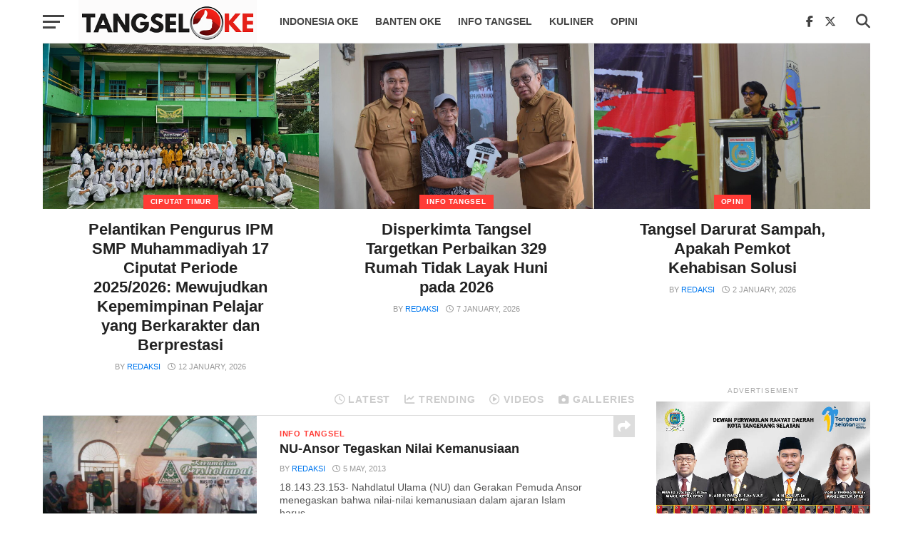

--- FILE ---
content_type: text/html; charset=UTF-8
request_url: https://tangseloke.com/page/487/
body_size: 44770
content:
<!DOCTYPE html><html lang="en-US"><head><script data-no-optimize="1">var litespeed_docref=sessionStorage.getItem("litespeed_docref");litespeed_docref&&(Object.defineProperty(document,"referrer",{get:function(){return litespeed_docref}}),sessionStorage.removeItem("litespeed_docref"));</script> <meta charset="UTF-8" ><meta name="viewport" id="viewport" content="width=device-width, initial-scale=1.0, maximum-scale=1.0, minimum-scale=1.0, user-scalable=no" /><link rel="pingback" href="https://tangseloke.com/xmlrpc.php" /><meta property="og:description" content="Info Terkini Seputar Tangerang Selatan" /><meta name='robots' content='index, follow, max-image-preview:large, max-snippet:-1, max-video-preview:-1' /><title>Home - TangselOke</title><meta name="description" content="Informasi terkini seputar kota Tangerang Selatan" /><link rel="canonical" href="https://ec2-18-143-23-153.ap-southeast-1.compute.amazonaws.com/" /><meta property="og:locale" content="en_US" /><meta property="og:type" content="website" /><meta property="og:title" content="Home - TangselOke" /><meta property="og:description" content="Informasi terkini seputar kota Tangerang Selatan" /><meta property="og:url" content="https://ec2-18-143-23-153.ap-southeast-1.compute.amazonaws.com/" /><meta property="og:site_name" content="TangselOke" /><meta property="article:publisher" content="http://facebook.com/tangselokedotcom" /><meta property="article:modified_time" content="2017-07-26T22:57:14+00:00" /><meta name="twitter:card" content="summary_large_image" /><meta name="twitter:site" content="@tangseloke" /> <script type="application/ld+json" class="yoast-schema-graph">{"@context":"https://schema.org","@graph":[{"@type":"WebPage","@id":"https://ec2-18-143-23-153.ap-southeast-1.compute.amazonaws.com/","url":"https://ec2-18-143-23-153.ap-southeast-1.compute.amazonaws.com/","name":"Home - TangselOke","isPartOf":{"@id":"https://tangseloke.com/#website"},"about":{"@id":"https://tangseloke.com/#organization"},"datePublished":"2016-09-23T12:07:25+00:00","dateModified":"2017-07-26T22:57:14+00:00","description":"Informasi terkini seputar kota Tangerang Selatan","breadcrumb":{"@id":"https://ec2-18-143-23-153.ap-southeast-1.compute.amazonaws.com/#breadcrumb"},"inLanguage":"en-US","potentialAction":[{"@type":"ReadAction","target":["https://ec2-18-143-23-153.ap-southeast-1.compute.amazonaws.com/"]}]},{"@type":"BreadcrumbList","@id":"https://ec2-18-143-23-153.ap-southeast-1.compute.amazonaws.com/#breadcrumb","itemListElement":[{"@type":"ListItem","position":1,"name":"Home"}]},{"@type":"WebSite","@id":"https://tangseloke.com/#website","url":"https://tangseloke.com/","name":"TangselOke","description":"Info Terkini Seputar Tangerang Selatan","publisher":{"@id":"https://tangseloke.com/#organization"},"potentialAction":[{"@type":"SearchAction","target":{"@type":"EntryPoint","urlTemplate":"https://tangseloke.com/?s={search_term_string}"},"query-input":{"@type":"PropertyValueSpecification","valueRequired":true,"valueName":"search_term_string"}}],"inLanguage":"en-US"},{"@type":"Organization","@id":"https://tangseloke.com/#organization","name":"TangselOke","url":"https://tangseloke.com/","logo":{"@type":"ImageObject","inLanguage":"en-US","@id":"https://tangseloke.com/#/schema/logo/image/","url":"https://tangseloke.com/wp-content/uploads/2019/08/cropped-logo_to_icon.jpg","contentUrl":"https://tangseloke.com/wp-content/uploads/2019/08/cropped-logo_to_icon.jpg","width":512,"height":512,"caption":"TangselOke"},"image":{"@id":"https://tangseloke.com/#/schema/logo/image/"},"sameAs":["http://facebook.com/tangselokedotcom","https://x.com/tangseloke"]}]}</script> <meta name="google-site-verification" content="ZSEUG8jg21fMNjqdgVlqbyYEBWTmZVJXU9Su7q5QbFo" /><link rel='dns-prefetch' href='//www.googletagmanager.com' /><link rel='dns-prefetch' href='//fonts.googleapis.com' /><link rel='dns-prefetch' href='//pagead2.googlesyndication.com' /><link rel="alternate" type="application/rss+xml" title="TangselOke &raquo; Feed" href="https://tangseloke.com/feed/" /><link rel="alternate" type="application/rss+xml" title="TangselOke &raquo; Comments Feed" href="https://tangseloke.com/comments/feed/" /><link rel="alternate" title="oEmbed (JSON)" type="application/json+oembed" href="https://tangseloke.com/wp-json/oembed/1.0/embed?url=https%3A%2F%2Ftangseloke.com%2F" /><link rel="alternate" title="oEmbed (XML)" type="text/xml+oembed" href="https://tangseloke.com/wp-json/oembed/1.0/embed?url=https%3A%2F%2Ftangseloke.com%2F&#038;format=xml" /><style id='wp-img-auto-sizes-contain-inline-css' type='text/css'>img:is([sizes=auto i],[sizes^="auto," i]){contain-intrinsic-size:3000px 1500px}
/*# sourceURL=wp-img-auto-sizes-contain-inline-css */</style><link data-optimized="2" rel="stylesheet" href="https://tangseloke.com/wp-content/litespeed/css/f33b61ed97bc7e94ef00b41a55ff635f.css?ver=b2c95" /><style id='global-styles-inline-css' type='text/css'>:root{--wp--preset--aspect-ratio--square: 1;--wp--preset--aspect-ratio--4-3: 4/3;--wp--preset--aspect-ratio--3-4: 3/4;--wp--preset--aspect-ratio--3-2: 3/2;--wp--preset--aspect-ratio--2-3: 2/3;--wp--preset--aspect-ratio--16-9: 16/9;--wp--preset--aspect-ratio--9-16: 9/16;--wp--preset--color--black: #000000;--wp--preset--color--cyan-bluish-gray: #abb8c3;--wp--preset--color--white: #ffffff;--wp--preset--color--pale-pink: #f78da7;--wp--preset--color--vivid-red: #cf2e2e;--wp--preset--color--luminous-vivid-orange: #ff6900;--wp--preset--color--luminous-vivid-amber: #fcb900;--wp--preset--color--light-green-cyan: #7bdcb5;--wp--preset--color--vivid-green-cyan: #00d084;--wp--preset--color--pale-cyan-blue: #8ed1fc;--wp--preset--color--vivid-cyan-blue: #0693e3;--wp--preset--color--vivid-purple: #9b51e0;--wp--preset--gradient--vivid-cyan-blue-to-vivid-purple: linear-gradient(135deg,rgb(6,147,227) 0%,rgb(155,81,224) 100%);--wp--preset--gradient--light-green-cyan-to-vivid-green-cyan: linear-gradient(135deg,rgb(122,220,180) 0%,rgb(0,208,130) 100%);--wp--preset--gradient--luminous-vivid-amber-to-luminous-vivid-orange: linear-gradient(135deg,rgb(252,185,0) 0%,rgb(255,105,0) 100%);--wp--preset--gradient--luminous-vivid-orange-to-vivid-red: linear-gradient(135deg,rgb(255,105,0) 0%,rgb(207,46,46) 100%);--wp--preset--gradient--very-light-gray-to-cyan-bluish-gray: linear-gradient(135deg,rgb(238,238,238) 0%,rgb(169,184,195) 100%);--wp--preset--gradient--cool-to-warm-spectrum: linear-gradient(135deg,rgb(74,234,220) 0%,rgb(151,120,209) 20%,rgb(207,42,186) 40%,rgb(238,44,130) 60%,rgb(251,105,98) 80%,rgb(254,248,76) 100%);--wp--preset--gradient--blush-light-purple: linear-gradient(135deg,rgb(255,206,236) 0%,rgb(152,150,240) 100%);--wp--preset--gradient--blush-bordeaux: linear-gradient(135deg,rgb(254,205,165) 0%,rgb(254,45,45) 50%,rgb(107,0,62) 100%);--wp--preset--gradient--luminous-dusk: linear-gradient(135deg,rgb(255,203,112) 0%,rgb(199,81,192) 50%,rgb(65,88,208) 100%);--wp--preset--gradient--pale-ocean: linear-gradient(135deg,rgb(255,245,203) 0%,rgb(182,227,212) 50%,rgb(51,167,181) 100%);--wp--preset--gradient--electric-grass: linear-gradient(135deg,rgb(202,248,128) 0%,rgb(113,206,126) 100%);--wp--preset--gradient--midnight: linear-gradient(135deg,rgb(2,3,129) 0%,rgb(40,116,252) 100%);--wp--preset--font-size--small: 13px;--wp--preset--font-size--medium: 20px;--wp--preset--font-size--large: 36px;--wp--preset--font-size--x-large: 42px;--wp--preset--spacing--20: 0.44rem;--wp--preset--spacing--30: 0.67rem;--wp--preset--spacing--40: 1rem;--wp--preset--spacing--50: 1.5rem;--wp--preset--spacing--60: 2.25rem;--wp--preset--spacing--70: 3.38rem;--wp--preset--spacing--80: 5.06rem;--wp--preset--shadow--natural: 6px 6px 9px rgba(0, 0, 0, 0.2);--wp--preset--shadow--deep: 12px 12px 50px rgba(0, 0, 0, 0.4);--wp--preset--shadow--sharp: 6px 6px 0px rgba(0, 0, 0, 0.2);--wp--preset--shadow--outlined: 6px 6px 0px -3px rgb(255, 255, 255), 6px 6px rgb(0, 0, 0);--wp--preset--shadow--crisp: 6px 6px 0px rgb(0, 0, 0);}:where(.is-layout-flex){gap: 0.5em;}:where(.is-layout-grid){gap: 0.5em;}body .is-layout-flex{display: flex;}.is-layout-flex{flex-wrap: wrap;align-items: center;}.is-layout-flex > :is(*, div){margin: 0;}body .is-layout-grid{display: grid;}.is-layout-grid > :is(*, div){margin: 0;}:where(.wp-block-columns.is-layout-flex){gap: 2em;}:where(.wp-block-columns.is-layout-grid){gap: 2em;}:where(.wp-block-post-template.is-layout-flex){gap: 1.25em;}:where(.wp-block-post-template.is-layout-grid){gap: 1.25em;}.has-black-color{color: var(--wp--preset--color--black) !important;}.has-cyan-bluish-gray-color{color: var(--wp--preset--color--cyan-bluish-gray) !important;}.has-white-color{color: var(--wp--preset--color--white) !important;}.has-pale-pink-color{color: var(--wp--preset--color--pale-pink) !important;}.has-vivid-red-color{color: var(--wp--preset--color--vivid-red) !important;}.has-luminous-vivid-orange-color{color: var(--wp--preset--color--luminous-vivid-orange) !important;}.has-luminous-vivid-amber-color{color: var(--wp--preset--color--luminous-vivid-amber) !important;}.has-light-green-cyan-color{color: var(--wp--preset--color--light-green-cyan) !important;}.has-vivid-green-cyan-color{color: var(--wp--preset--color--vivid-green-cyan) !important;}.has-pale-cyan-blue-color{color: var(--wp--preset--color--pale-cyan-blue) !important;}.has-vivid-cyan-blue-color{color: var(--wp--preset--color--vivid-cyan-blue) !important;}.has-vivid-purple-color{color: var(--wp--preset--color--vivid-purple) !important;}.has-black-background-color{background-color: var(--wp--preset--color--black) !important;}.has-cyan-bluish-gray-background-color{background-color: var(--wp--preset--color--cyan-bluish-gray) !important;}.has-white-background-color{background-color: var(--wp--preset--color--white) !important;}.has-pale-pink-background-color{background-color: var(--wp--preset--color--pale-pink) !important;}.has-vivid-red-background-color{background-color: var(--wp--preset--color--vivid-red) !important;}.has-luminous-vivid-orange-background-color{background-color: var(--wp--preset--color--luminous-vivid-orange) !important;}.has-luminous-vivid-amber-background-color{background-color: var(--wp--preset--color--luminous-vivid-amber) !important;}.has-light-green-cyan-background-color{background-color: var(--wp--preset--color--light-green-cyan) !important;}.has-vivid-green-cyan-background-color{background-color: var(--wp--preset--color--vivid-green-cyan) !important;}.has-pale-cyan-blue-background-color{background-color: var(--wp--preset--color--pale-cyan-blue) !important;}.has-vivid-cyan-blue-background-color{background-color: var(--wp--preset--color--vivid-cyan-blue) !important;}.has-vivid-purple-background-color{background-color: var(--wp--preset--color--vivid-purple) !important;}.has-black-border-color{border-color: var(--wp--preset--color--black) !important;}.has-cyan-bluish-gray-border-color{border-color: var(--wp--preset--color--cyan-bluish-gray) !important;}.has-white-border-color{border-color: var(--wp--preset--color--white) !important;}.has-pale-pink-border-color{border-color: var(--wp--preset--color--pale-pink) !important;}.has-vivid-red-border-color{border-color: var(--wp--preset--color--vivid-red) !important;}.has-luminous-vivid-orange-border-color{border-color: var(--wp--preset--color--luminous-vivid-orange) !important;}.has-luminous-vivid-amber-border-color{border-color: var(--wp--preset--color--luminous-vivid-amber) !important;}.has-light-green-cyan-border-color{border-color: var(--wp--preset--color--light-green-cyan) !important;}.has-vivid-green-cyan-border-color{border-color: var(--wp--preset--color--vivid-green-cyan) !important;}.has-pale-cyan-blue-border-color{border-color: var(--wp--preset--color--pale-cyan-blue) !important;}.has-vivid-cyan-blue-border-color{border-color: var(--wp--preset--color--vivid-cyan-blue) !important;}.has-vivid-purple-border-color{border-color: var(--wp--preset--color--vivid-purple) !important;}.has-vivid-cyan-blue-to-vivid-purple-gradient-background{background: var(--wp--preset--gradient--vivid-cyan-blue-to-vivid-purple) !important;}.has-light-green-cyan-to-vivid-green-cyan-gradient-background{background: var(--wp--preset--gradient--light-green-cyan-to-vivid-green-cyan) !important;}.has-luminous-vivid-amber-to-luminous-vivid-orange-gradient-background{background: var(--wp--preset--gradient--luminous-vivid-amber-to-luminous-vivid-orange) !important;}.has-luminous-vivid-orange-to-vivid-red-gradient-background{background: var(--wp--preset--gradient--luminous-vivid-orange-to-vivid-red) !important;}.has-very-light-gray-to-cyan-bluish-gray-gradient-background{background: var(--wp--preset--gradient--very-light-gray-to-cyan-bluish-gray) !important;}.has-cool-to-warm-spectrum-gradient-background{background: var(--wp--preset--gradient--cool-to-warm-spectrum) !important;}.has-blush-light-purple-gradient-background{background: var(--wp--preset--gradient--blush-light-purple) !important;}.has-blush-bordeaux-gradient-background{background: var(--wp--preset--gradient--blush-bordeaux) !important;}.has-luminous-dusk-gradient-background{background: var(--wp--preset--gradient--luminous-dusk) !important;}.has-pale-ocean-gradient-background{background: var(--wp--preset--gradient--pale-ocean) !important;}.has-electric-grass-gradient-background{background: var(--wp--preset--gradient--electric-grass) !important;}.has-midnight-gradient-background{background: var(--wp--preset--gradient--midnight) !important;}.has-small-font-size{font-size: var(--wp--preset--font-size--small) !important;}.has-medium-font-size{font-size: var(--wp--preset--font-size--medium) !important;}.has-large-font-size{font-size: var(--wp--preset--font-size--large) !important;}.has-x-large-font-size{font-size: var(--wp--preset--font-size--x-large) !important;}
/*# sourceURL=global-styles-inline-css */</style><style id='classic-theme-styles-inline-css' type='text/css'>/*! This file is auto-generated */
.wp-block-button__link{color:#fff;background-color:#32373c;border-radius:9999px;box-shadow:none;text-decoration:none;padding:calc(.667em + 2px) calc(1.333em + 2px);font-size:1.125em}.wp-block-file__button{background:#32373c;color:#fff;text-decoration:none}
/*# sourceURL=/wp-includes/css/classic-themes.min.css */</style><style id='mvp-custom-style-inline-css' type='text/css'>#mvp-wallpaper {
	background: url() no-repeat 50% 0;
	}

a,
a:visited,
.post-info-name a,
.woocommerce .woocommerce-breadcrumb a {
	color: #0077ee;
	}

a:hover,
nav.mvp-fly-nav-menu ul li a:hover,
.mvp-feat1-story-text h2:hover,
.mvp-feat2-sub-text h2:hover,
.mvp-feat3-text h2:hover,
.mvp-main-blog-text h2:hover,
.mvp-trend-widget-text h2:hover,
.mvp-related-text a:hover,
ul.mvp-post-soc-list li.mvp-post-soc-comm:hover,
span.mvp-author-box-soc:hover,
.woocommerce .woocommerce-breadcrumb a:hover,
h3.mvp-authors-list-head a:hover,
.mvp-authors-widget-wrap span.mvp-main-blog-cat:hover,
.mvp-wide-widget-text h2:hover,
.mvp-side-widget a:hover,
.mvp-blog-col-text h2:hover,
#mvp-nav-menu ul li ul.mvp-mega-list li a:hover {
	color: #ff3c36 !important;
	}

.mvp-fly-top:hover,
span.mvp-feat1-main-cat,
span.mvp-feat2-sub-cat,
span.mvp-feat3-cat,
span.mvp-blog-col-cat,
span.mvp-feat2-main-cat,
.mvp-trend-widget-img:after,
.mvp-feat-vid-but,
.mvp-feat-gal-but,
span.mvp-post-cat,
.mvp-prev-next-text a,
.mvp-prev-next-text a:visited,
.mvp-prev-next-text a:hover,
#mvp-comments-button a,
#mvp-comments-button span.mvp-comment-but-text,
a.mvp-inf-more-but:hover,
.mvp-side-widget .mvp-tag-cloud a:hover,
span.mvp-ad-rel-but {
	background: #ff3c36;
	}

.mvp-fly-top:hover {
	border: 1px solid #ff3c36;
	}

h4.mvp-post-header {
	border-top: 1px solid #ff3c36;
	}

.woocommerce .widget_price_filter .ui-slider .ui-slider-range,
.woocommerce .widget_price_filter .ui-slider .ui-slider-handle,
.woocommerce span.onsale,
.woocommerce #respond input#submit.alt,
.woocommerce a.button.alt,
.woocommerce button.button.alt,
.woocommerce input.button.alt,
.woocommerce #respond input#submit.alt:hover,
.woocommerce a.button.alt:hover,
.woocommerce button.button.alt:hover,
.woocommerce input.button.alt:hover {
	background-color: #ff3c36;
	}

nav.mvp-fly-nav-menu ul li.menu-item-has-children:after,
span.mvp-blog-cat,
span.mvp-main-blog-cat,
h4.mvp-side-widget-head,
h4.mvp-post-bot-head,
#mvp-comments-button span.mvp-comment-but-text,
span.mvp-post-header,
.woocommerce .star-rating span:before,
span.mvp-related-head {
	color: #ff3c36;
	}

#mvp-nav-wrap,
.mvp-main-nav-cont {
	background: #ffffff;
	}

#mvp-nav-menu ul li a,
span.mvp-nav-search-but,
span.mvp-nav-soc-but {
	color: #444444;
	}

.mvp-fly-but-wrap span,
.mvp-search-but-wrap span {
	background: #444444;
	}

#mvp-nav-menu ul li.menu-item-has-children ul.sub-menu li a:after,
#mvp-nav-menu ul li.menu-item-has-children ul.sub-menu li ul.sub-menu li a:after,
#mvp-nav-menu ul li.menu-item-has-children ul.sub-menu li ul.sub-menu li ul.sub-menu li a:after,
#mvp-nav-menu ul li.menu-item-has-children ul.mvp-mega-list li a:after,
#mvp-nav-menu ul li.menu-item-has-children a:after {
	border-color: #444444 transparent transparent transparent;
	}

#mvp-nav-menu ul li:hover a,
span.mvp-nav-search-but:hover,
span.mvp-nav-soc-but:hover {
	color: #fdacc8 !important;
	}

#mvp-nav-menu ul li.menu-item-has-children:hover a:after {
	border-color: #fdacc8 transparent transparent transparent !important;
	}

.mvp-feat1-story-text h2,
.mvp-feat2-sub-text h2,
.mvp-feat1-trend-text h2,
.mvp-feat3-text h2,
.mvp-blog-col-text h2,
.mvp-main-blog-text h2,
.mvp-trend-widget-text h2,
.mvp-wide-widget-text h2,
.mvp-related-text a {
	color: #222222;
	}

#mvp-content-main,
.rwp-summary,
.rwp-u-review__comment {
	font-family: 'Merriweather', serif;
	}

#mvp-nav-menu ul li a,
nav.mvp-fly-nav-menu ul li a,
#mvp-foot-nav ul.menu li a {
	font-family: 'Work Sans', sans-serif;
	}

.mvp-feat2-main-title h2,
h1.mvp-post-title,
#mvp-nav-soc-title h4 {
	font-family: 'Roboto', sans-serif;
	}

.mvp-feat1-story-text h2,
.mvp-feat2-sub-text h2,
.mvp-feat1-trend-text h2,
.mvp-feat3-text h2,
.mvp-blog-col-text h2,
.mvp-main-blog-text h2,
.mvp-trend-widget-text h2,
.mvp-wide-widget-text h2,
.mvp-related-text a,
.mvp-prev-next-text a,
.mvp-prev-next-text a:visited,
.mvp-prev-next-text a:hover,
#mvp-404 h1,
h1.mvp-author-top-head,
#mvp-nav-menu ul li ul.mvp-mega-list li a,
#mvp-content-main blockquote p,
#woo-content h1.page-title,
.woocommerce div.product .product_title,
.woocommerce ul.products li.product h3,
.mvp-authors-list-posts a,
.mvp-side-widget a {
	font-family: 'Roboto', sans-serif;
	}

span.mvp-feat1-main-cat,
span.mvp-feat2-sub-cat,
span.mvp-blog-col-cat,
span.mvp-blog-cat,
h4.mvp-main-blog-head,
h1.mvp-main-blog-head,
span.mvp-main-blog-cat,
h4.mvp-side-widget-head,
span.mvp-post-cat,
h4.mvp-post-bot-head,
span.mvp-post-header,
h1.mvp-arch-head,
h4.mvp-arch-head,
.woocommerce ul.product_list_widget span.product-title,
.woocommerce ul.product_list_widget li a,
.woocommerce #reviews #comments ol.commentlist li .comment-text p.meta,
.woocommerce .related h2,
.woocommerce div.product .woocommerce-tabs .panel h2,
.woocommerce div.product .product_title,
#mvp-content-main h1,
#mvp-content-main h2,
#mvp-content-main h3,
#mvp-content-main h4,
#mvp-content-main h5,
#mvp-content-main h6,
#woo-content h1.page-title,
.woocommerce .woocommerce-breadcrumb,
h3.mvp-authors-list-head a,
span.mvp-authors-list-post-head {
	font-family: 'Roboto', sans-serif;
	}

		

	.mvp-nav-links {
		display: none;
		}
		
/*# sourceURL=mvp-custom-style-inline-css */</style> <script type="litespeed/javascript" data-src="https://tangseloke.com/wp-includes/js/jquery/jquery.min.js" id="jquery-core-js"></script> 
 <script type="litespeed/javascript" data-src="https://www.googletagmanager.com/gtag/js?id=GT-WKPXL89" id="google_gtagjs-js"></script> <script id="google_gtagjs-js-after" type="litespeed/javascript">window.dataLayer=window.dataLayer||[];function gtag(){dataLayer.push(arguments)}
gtag("set","linker",{"domains":["tangseloke.com"]});gtag("js",new Date());gtag("set","developer_id.dZTNiMT",!0);gtag("config","GT-WKPXL89")</script> <link rel="https://api.w.org/" href="https://tangseloke.com/wp-json/" /><link rel="alternate" title="JSON" type="application/json" href="https://tangseloke.com/wp-json/wp/v2/pages/97" /><link rel="EditURI" type="application/rsd+xml" title="RSD" href="https://tangseloke.com/xmlrpc.php?rsd" /><meta name="generator" content="WordPress 6.9" /><link rel='shortlink' href='https://tangseloke.com/' /><meta name="generator" content="Site Kit by Google 1.168.0" /><meta name="google-adsense-platform-account" content="ca-host-pub-2644536267352236"><meta name="google-adsense-platform-domain" content="sitekit.withgoogle.com"> <script type="litespeed/javascript">(function(w,d,s,l,i){w[l]=w[l]||[];w[l].push({'gtm.start':new Date().getTime(),event:'gtm.js'});var f=d.getElementsByTagName(s)[0],j=d.createElement(s),dl=l!='dataLayer'?'&l='+l:'';j.async=!0;j.src='https://www.googletagmanager.com/gtm.js?id='+i+dl;f.parentNode.insertBefore(j,f)})(window,document,'script','dataLayer','GTM-NRR57TG')</script>  <script type="litespeed/javascript" data-src="https://pagead2.googlesyndication.com/pagead/js/adsbygoogle.js?client=ca-pub-8655819931727407&amp;host=ca-host-pub-2644536267352236" crossorigin="anonymous"></script> <link rel="icon" href="https://tangseloke.com/wp-content/uploads/2019/08/cropped-logo_to_icon-32x32.jpg" sizes="32x32" /><link rel="icon" href="https://tangseloke.com/wp-content/uploads/2019/08/cropped-logo_to_icon-192x192.jpg" sizes="192x192" /><link rel="apple-touch-icon" href="https://tangseloke.com/wp-content/uploads/2019/08/cropped-logo_to_icon-180x180.jpg" /><meta name="msapplication-TileImage" content="https://tangseloke.com/wp-content/uploads/2019/08/cropped-logo_to_icon-270x270.jpg" /></head><body class="home paged wp-singular page-template page-template-page-home page-template-page-home-php page page-id-97 wp-embed-responsive paged-487 page-paged-487 wp-theme-click-mag"><div id="mvp-fly-wrap"><div id="mvp-fly-menu-top" class="left relative"><div class="mvp-fly-top-out left relative"><div class="mvp-fly-top-in"><div id="mvp-fly-logo" class="left relative">
<a href="https://tangseloke.com/"><img data-lazyloaded="1" src="[data-uri]" width="350" height="87" data-src="https://tangseloke.com/wp-content/uploads/2025/10/logo_tangseloke_ver3_rev01.png" alt="TangselOke" data-rjs="2" /></a></div></div><div class="mvp-fly-but-wrap mvp-fly-but-menu mvp-fly-but-click">
<span></span>
<span></span>
<span></span>
<span></span></div></div></div><div id="mvp-fly-menu-wrap"><nav class="mvp-fly-nav-menu left relative"><div class="menu-main-menu-container"><ul id="menu-main-menu" class="menu"><li id="menu-item-12990" class="mvp-mega-dropdown menu-item menu-item-type-taxonomy menu-item-object-category menu-item-12990"><a href="https://tangseloke.com/category/indonesia-oke/">INDONESIA OKE</a></li><li id="menu-item-12989" class="mvp-mega-dropdown menu-item menu-item-type-taxonomy menu-item-object-category menu-item-12989"><a href="https://tangseloke.com/category/banten-oke/">BANTEN OKE</a></li><li id="menu-item-22774" class="mvp-mega-dropdown menu-item menu-item-type-taxonomy menu-item-object-category menu-item-22774"><a href="https://tangseloke.com/category/infotangsel/">INFO TANGSEL</a></li><li id="menu-item-13166" class="mvp-mega-dropdown menu-item menu-item-type-taxonomy menu-item-object-category menu-item-13166"><a href="https://tangseloke.com/category/kuliner/">KULINER</a></li><li id="menu-item-12993" class="mvp-mega-dropdown menu-item menu-item-type-taxonomy menu-item-object-category menu-item-12993"><a href="https://tangseloke.com/category/opini/">OPINI</a></li></ul></div></nav></div><div id="mvp-fly-soc-wrap">
<span class="mvp-fly-soc-head">Connect with us</span><ul class="mvp-fly-soc-list left relative"><li><a href="https://www.facebook.com/tangseloke" target="_blank" class="fab fa-facebook-f"></a></li><li><a href="https://twitter.com/Tangsel_Oke" target="_blank" class="fa-brands fa-x-twitter"></a></li><li><a href="https://www.instagram.com/tangseloke/" target="_blank" class="fab fa-instagram"></a></li></ul></div></div><div id="mvp-site" class="left relative"><header id="mvp-head-wrap" class="left relative"><div id="mvp-head-top" class="left relative"><div id="mvp-search-wrap"><div id="mvp-search-box"><form method="get" id="searchform" action="https://tangseloke.com/">
<input type="text" name="s" id="s" value="Search" onfocus='if (this.value == "Search") { this.value = ""; }' onblur='if (this.value == "") { this.value = "Search"; }' />
<input type="hidden" id="searchsubmit" value="Search" /></form></div><div class="mvp-search-but-wrap mvp-search-click">
<span></span>
<span></span></div></div></div><div id="mvp-nav-wrap" class="left relative"><div class="mvp-main-boxed-wrap"><div class="mvp-main-out relative"><div class="mvp-main-in"><div class="mvp-main-nav-cont left relative"><div class="mvp-nav-left-out"><div class="mvp-fly-but-wrap mvp-fly-but-click left relative">
<span></span>
<span></span>
<span></span>
<span></span></div><div id="mvp-logo-nav" class="left relative" itemscope itemtype="http://schema.org/Organization">
<a itemprop="url" href="https://tangseloke.com/"><img data-lazyloaded="1" src="[data-uri]" width="350" height="87" itemprop="logo" data-src="https://tangseloke.com/wp-content/uploads/2025/10/logo_tangseloke_ver3_rev01.png" alt="TangselOke" data-rjs="2" /></a><h1 class="mvp-logo-title">TangselOke</h1></div><div class="mvp-nav-left-in"><div id="mvp-nav-right-wrap" class="left"><div class="mvp-nav-right-out"><div class="mvp-nav-right-in"><div id="mvp-nav-main" class="left"><nav id="mvp-nav-menu"><div class="menu-main-menu-container"><ul id="menu-main-menu-1" class="menu"><li class="mvp-mega-dropdown menu-item menu-item-type-taxonomy menu-item-object-category menu-item-12990"><a href="https://tangseloke.com/category/indonesia-oke/">INDONESIA OKE</a><div class="mvp-mega-dropdown"><ul class="mvp-mega-list"><li><a href="https://tangseloke.com/2026/01/12/puluhan-titik-dapur-didaftarkan-sejak-mei-2025-tak-kunjung-beroperasi-calon-pengelola-diduga-setor-dana-ratusan-juta/"><div class="mvp-mega-img"><img data-lazyloaded="1" src="[data-uri]" width="400" height="240" data-src="https://tangseloke.com/wp-content/uploads/2026/01/IMG-20250927-WA0013-400x240.jpg" class="attachment-mvp-mid-thumb size-mvp-mid-thumb wp-post-image" alt="" decoding="async" fetchpriority="high" data-srcset="https://tangseloke.com/wp-content/uploads/2026/01/IMG-20250927-WA0013-400x240.jpg 400w, https://tangseloke.com/wp-content/uploads/2026/01/IMG-20250927-WA0013-1000x600.jpg 1000w" data-sizes="(max-width: 400px) 100vw, 400px" /></div>Puluhan Titik Dapur Didaftarkan Sejak Mei 2025 Tak Kunjung Beroperasi, Calon Pengelola Diduga Setor Dana Ratusan Juta</a></li><li><a href="https://tangseloke.com/2025/12/02/golden-tulip-essential-pik2-jakarta-hadirkan-konsep-harajuku-night-street-untuk-sambut-tahun-baru-2026/"><div class="mvp-mega-img"><img data-lazyloaded="1" src="[data-uri]" width="400" height="240" data-src="https://tangseloke.com/wp-content/uploads/2025/12/Screenshot_20251202-154946-400x240.jpg" class="attachment-mvp-mid-thumb size-mvp-mid-thumb wp-post-image" alt="" decoding="async" data-srcset="https://tangseloke.com/wp-content/uploads/2025/12/Screenshot_20251202-154946-400x240.jpg 400w, https://tangseloke.com/wp-content/uploads/2025/12/Screenshot_20251202-154946-1000x600.jpg 1000w" data-sizes="(max-width: 400px) 100vw, 400px" /></div>Golden Tulip Essential PIK2 Jakarta Hadirkan Konsep “Harajuku Night Street” untuk Sambut Tahun Baru 2026</a></li><li><a href="https://tangseloke.com/2025/11/09/harga-emas-antam-naik-tembus-rp229-juta-per-gram/"><div class="mvp-mega-img"><img data-lazyloaded="1" src="[data-uri]" width="400" height="240" data-src="https://tangseloke.com/wp-content/uploads/2025/11/1762655019150-400x240.png" class="attachment-mvp-mid-thumb size-mvp-mid-thumb wp-post-image" alt="" decoding="async" data-srcset="https://tangseloke.com/wp-content/uploads/2025/11/1762655019150-400x240.png 400w, https://tangseloke.com/wp-content/uploads/2025/11/1762655019150-1000x600.png 1000w" data-sizes="(max-width: 400px) 100vw, 400px" /></div>Harga Emas Antam Naik, Tembus Rp2,29 Juta per Gram</a></li><li><a href="https://tangseloke.com/2025/10/30/dprd-tanjungbalai-soroti-dugaan-penjualan-ilegal-lahan-bekas-perkebunan-oleh-pt-delimas-surya-kanaka/"><div class="mvp-mega-img"><img data-lazyloaded="1" src="[data-uri]" width="400" height="240" data-src="https://tangseloke.com/wp-content/uploads/2025/10/4980_Terungkap-di-RDP-PT-Delimas-Surya-Kanaka-Diduga-Jual-Belikan-Lahan-Secara-Ilegal-400x240.webp" class="attachment-mvp-mid-thumb size-mvp-mid-thumb wp-post-image" alt="" decoding="async" /></div>DPRD Tanjungbalai Soroti Dugaan Penjualan Ilegal Lahan Bekas Perkebunan oleh PT Delimas Surya Kanaka</a></li><li><a href="https://tangseloke.com/2025/10/04/podcast-dewan-pers-kdm-bicara-pers-hingga-mbg/"><div class="mvp-mega-img"><img data-lazyloaded="1" src="[data-uri]" width="400" height="240" data-src="https://tangseloke.com/wp-content/uploads/2025/10/podcast_dewan_pers_kdm_bicara_pers_mbg-400x240.jpg" class="attachment-mvp-mid-thumb size-mvp-mid-thumb wp-post-image" alt="" decoding="async" data-srcset="https://tangseloke.com/wp-content/uploads/2025/10/podcast_dewan_pers_kdm_bicara_pers_mbg-400x240.jpg 400w, https://tangseloke.com/wp-content/uploads/2025/10/podcast_dewan_pers_kdm_bicara_pers_mbg-1000x600.jpg 1000w" data-sizes="(max-width: 400px) 100vw, 400px" /><div class="mvp-feat-vid-but"><i class="fa fa-play fa-3"></i></div></div>Podcast Dewan Pers: KDM Bicara Pers Hingga MBG</a></li></ul></div></li><li class="mvp-mega-dropdown menu-item menu-item-type-taxonomy menu-item-object-category menu-item-12989"><a href="https://tangseloke.com/category/banten-oke/">BANTEN OKE</a><div class="mvp-mega-dropdown"><ul class="mvp-mega-list"><li><a href="https://tangseloke.com/2025/11/12/bea-cukai-banten-gagalkan-peredaran-bkc-ilegal-senilai-rp-5376-miliar/"><div class="mvp-mega-img"><img data-lazyloaded="1" src="[data-uri]" width="400" height="240" data-src="https://tangseloke.com/wp-content/uploads/2025/11/IMG-20251112-WA0019-400x240.jpg" class="attachment-mvp-mid-thumb size-mvp-mid-thumb wp-post-image" alt="" decoding="async" /></div>Bea Cukai Banten Gagalkan Peredaran BKC Ilegal Senilai Rp 53,76 Miliar</a></li><li><a href="https://tangseloke.com/2025/10/13/wali-kota-tangsel-benyamin-davnie-dukung-warga-tolak-penutupan-akses-jalan-serpong-parung-oleh-brin/"><div class="mvp-mega-img"><img data-lazyloaded="1" src="[data-uri]" width="400" height="240" data-src="https://tangseloke.com/wp-content/uploads/2025/10/benyamin_warga_setu_brin-400x240.jpg" class="attachment-mvp-mid-thumb size-mvp-mid-thumb wp-post-image" alt="" decoding="async" data-srcset="https://tangseloke.com/wp-content/uploads/2025/10/benyamin_warga_setu_brin-400x240.jpg 400w, https://tangseloke.com/wp-content/uploads/2025/10/benyamin_warga_setu_brin-1000x600.jpg 1000w" data-sizes="(max-width: 400px) 100vw, 400px" /></div>Wali Kota Tangsel Benyamin Davnie Dukung Warga Tolak Penutupan Akses Jalan Serpong-Parung Oleh BRIN</a></li><li><a href="https://tangseloke.com/2025/08/19/polemik-sampah-tangsel-di-tpa-bangkonol-dprd-pandeglang-tolak-kerja-sama/"><div class="mvp-mega-img"><img data-lazyloaded="1" src="[data-uri]" width="400" height="240" data-src="https://tangseloke.com/wp-content/uploads/2025/08/IMG-20250819-WA0001-400x240.jpg" class="attachment-mvp-mid-thumb size-mvp-mid-thumb wp-post-image" alt="" decoding="async" /></div>Polemik Sampah Tangsel di TPA Bangkonol, DPRD Pandeglang Tolak Kerja Sama</a></li><li><a href="https://tangseloke.com/2025/08/07/gelombang-penolakan-sampah-membesar-ketua-dprd-pandeglang-tinjau-lokasi-tpa-bangkonol/"><div class="mvp-mega-img"><img data-lazyloaded="1" src="[data-uri]" width="400" height="240" data-src="https://tangseloke.com/wp-content/uploads/2025/08/IMG-20250807-WA0001-1-400x240.jpg" class="attachment-mvp-mid-thumb size-mvp-mid-thumb wp-post-image" alt="" decoding="async" /></div>Gelombang Penolakan Sampah Membesar, Ketua DPRD Pandeglang Tinjau Lokasi TPA Bangkonol</a></li><li><a href="https://tangseloke.com/2025/06/13/wali-kota-tangsel-dorong-inovasi-tepat-guna-dalam-gelar-ttg-banten-2025/"><div class="mvp-mega-img"><img data-lazyloaded="1" src="[data-uri]" width="400" height="240" data-src="https://tangseloke.com/wp-content/uploads/2025/06/walikota_tangsel_dan_gubernur_banten-400x240.jpg" class="attachment-mvp-mid-thumb size-mvp-mid-thumb wp-post-image" alt="Wali Kota Tangsel dengan Gubernur Banten" decoding="async" data-srcset="https://tangseloke.com/wp-content/uploads/2025/06/walikota_tangsel_dan_gubernur_banten-400x240.jpg 400w, https://tangseloke.com/wp-content/uploads/2025/06/walikota_tangsel_dan_gubernur_banten-1000x600.jpg 1000w" data-sizes="(max-width: 400px) 100vw, 400px" /></div>Wali Kota Tangsel Dorong Inovasi Tepat Guna dalam Gelar TTG Banten 2025</a></li></ul></div></li><li class="mvp-mega-dropdown menu-item menu-item-type-taxonomy menu-item-object-category menu-item-22774"><a href="https://tangseloke.com/category/infotangsel/">INFO TANGSEL</a><div class="mvp-mega-dropdown"><ul class="mvp-mega-list"><li><a href="https://tangseloke.com/2026/01/12/pelantikan-pengurus-ipm-smp-muhammadiyah-17-ciputat-periode-2025-2026-mewujudkan-kepemimpinan-pelajar-yang-berkarakter-dan-berprestasi/"><div class="mvp-mega-img"><img data-lazyloaded="1" src="[data-uri]" width="400" height="240" data-src="https://tangseloke.com/wp-content/uploads/2026/01/IMG-20260112-WA0005-400x240.jpg" class="attachment-mvp-mid-thumb size-mvp-mid-thumb wp-post-image" alt="" decoding="async" data-srcset="https://tangseloke.com/wp-content/uploads/2026/01/IMG-20260112-WA0005-400x240.jpg 400w, https://tangseloke.com/wp-content/uploads/2026/01/IMG-20260112-WA0005-1000x600.jpg 1000w" data-sizes="(max-width: 400px) 100vw, 400px" /></div>Pelantikan Pengurus IPM SMP Muhammadiyah 17 Ciputat Periode 2025/2026: Mewujudkan Kepemimpinan Pelajar yang Berkarakter dan Berprestasi</a></li><li><a href="https://tangseloke.com/2026/01/07/disperkimta-tangsel-targetkan-perbaikan-329-rumah-tidak-layak-huni-pada-2026/"><div class="mvp-mega-img"><img data-lazyloaded="1" src="[data-uri]" width="400" height="240" data-src="https://tangseloke.com/wp-content/uploads/2026/01/IMG-20260107-WA0004-400x240.jpg" class="attachment-mvp-mid-thumb size-mvp-mid-thumb wp-post-image" alt="" decoding="async" data-srcset="https://tangseloke.com/wp-content/uploads/2026/01/IMG-20260107-WA0004-400x240.jpg 400w, https://tangseloke.com/wp-content/uploads/2026/01/IMG-20260107-WA0004-1000x600.jpg 1000w" data-sizes="(max-width: 400px) 100vw, 400px" /></div>Disperkimta Tangsel Targetkan Perbaikan 329 Rumah Tidak Layak Huni pada 2026</a></li><li><a href="https://tangseloke.com/2025/12/31/warkop-cagar-alam-hadir-di-bintaro-tawarkan-menu-unik-dan-harga-ramah-pelajar/"><div class="mvp-mega-img"><img data-lazyloaded="1" src="[data-uri]" width="400" height="240" data-src="https://tangseloke.com/wp-content/uploads/2025/12/Screenshot_20251231_082951_WhatsApp-400x240.jpg" class="attachment-mvp-mid-thumb size-mvp-mid-thumb wp-post-image" alt="" decoding="async" data-srcset="https://tangseloke.com/wp-content/uploads/2025/12/Screenshot_20251231_082951_WhatsApp-400x240.jpg 400w, https://tangseloke.com/wp-content/uploads/2025/12/Screenshot_20251231_082951_WhatsApp-1000x600.jpg 1000w" data-sizes="(max-width: 400px) 100vw, 400px" /></div>Warkop Cagar Alam Hadir di Bintaro, Tawarkan Menu Unik dan Harga Ramah Pelajar</a></li><li><a href="https://tangseloke.com/2025/12/23/ribuan-pria-terdata-dalam-program-penjangkauan-dinkes-tangsel-perkuat-strategi-pencegahan-hiv-aids/"><div class="mvp-mega-img"><img data-lazyloaded="1" src="[data-uri]" width="400" height="240" data-src="https://tangseloke.com/wp-content/uploads/2025/12/1766478870296-400x240.png" class="attachment-mvp-mid-thumb size-mvp-mid-thumb wp-post-image" alt="" decoding="async" data-srcset="https://tangseloke.com/wp-content/uploads/2025/12/1766478870296-400x240.png 400w, https://tangseloke.com/wp-content/uploads/2025/12/1766478870296-1000x600.png 1000w" data-sizes="(max-width: 400px) 100vw, 400px" /></div>Ribuan Pria Terdata dalam Program Penjangkauan, Dinkes Tangsel Perkuat Strategi Pencegahan HIV/AIDS</a></li><li><a href="https://tangseloke.com/2025/12/20/knpi-tangsel-turun-ke-sekitar-tpa-cipeucang-serap-keluhan-warga-lewat-aksi-sosial/"><div class="mvp-mega-img"><img data-lazyloaded="1" src="[data-uri]" width="400" height="240" data-src="https://tangseloke.com/wp-content/uploads/2025/12/IMG-20251220-WA0000-400x240.jpg" class="attachment-mvp-mid-thumb size-mvp-mid-thumb wp-post-image" alt="" decoding="async" data-srcset="https://tangseloke.com/wp-content/uploads/2025/12/IMG-20251220-WA0000-400x240.jpg 400w, https://tangseloke.com/wp-content/uploads/2025/12/IMG-20251220-WA0000-1000x600.jpg 1000w" data-sizes="(max-width: 400px) 100vw, 400px" /></div>KNPI Tangsel Turun ke Sekitar TPA Cipeucang, Serap Keluhan Warga Lewat Aksi Sosial</a></li></ul></div></li><li class="mvp-mega-dropdown menu-item menu-item-type-taxonomy menu-item-object-category menu-item-13166"><a href="https://tangseloke.com/category/kuliner/">KULINER</a><div class="mvp-mega-dropdown"><ul class="mvp-mega-list"><li><a href="https://tangseloke.com/2025/11/02/bakso-ikan-malingping-cita-rasa-laut-segar-yang-menembus-cfd/"><div class="mvp-mega-img"><img data-lazyloaded="1" src="[data-uri]" width="400" height="240" data-src="https://tangseloke.com/wp-content/uploads/2025/11/IMG_20251102_070455_465-400x240.jpg" class="attachment-mvp-mid-thumb size-mvp-mid-thumb wp-post-image" alt="" decoding="async" data-srcset="https://tangseloke.com/wp-content/uploads/2025/11/IMG_20251102_070455_465-400x240.jpg 400w, https://tangseloke.com/wp-content/uploads/2025/11/IMG_20251102_070455_465-1000x600.jpg 1000w" data-sizes="(max-width: 400px) 100vw, 400px" /></div>Bakso Ikan Malingping, Cita Rasa Laut Segar yang Menembus CFD</a></li><li><a href="https://tangseloke.com/2024/12/23/rayakan-malam-tahun-baru-yang-berkesan-di-hotel-santika-banyuwangi/"><div class="mvp-mega-img"><img data-lazyloaded="1" src="[data-uri]" width="400" height="240" data-src="https://tangseloke.com/wp-content/uploads/2024/12/Screenshot_20241223-170418-400x240.jpg" class="attachment-mvp-mid-thumb size-mvp-mid-thumb wp-post-image" alt="" decoding="async" data-srcset="https://tangseloke.com/wp-content/uploads/2024/12/Screenshot_20241223-170418-400x240.jpg 400w, https://tangseloke.com/wp-content/uploads/2024/12/Screenshot_20241223-170418-1000x600.jpg 1000w" data-sizes="(max-width: 400px) 100vw, 400px" /></div>Rayakan Malam Tahun Baru yang Berkesan di Hotel Santika Banyuwangi</a></li><li><a href="https://tangseloke.com/2024/11/10/bebek-salaman-siap-tambah-kekayaan-kuliner-tangsel/"><div class="mvp-mega-img"><img data-lazyloaded="1" src="[data-uri]" width="400" height="240" data-src="https://tangseloke.com/wp-content/uploads/2024/11/IMG-20241110-WA0010-400x240.jpg" class="attachment-mvp-mid-thumb size-mvp-mid-thumb wp-post-image" alt="" decoding="async" /></div>Bebek Salaman Siap Tambah Kekayaan Kuliner Tangsel</a></li><li><a href="https://tangseloke.com/2024/05/26/pt-sjki-bahas-program-re-concept-di-pasar-modern-graha-raya-tangerang/"><div class="mvp-mega-img"><img data-lazyloaded="1" src="[data-uri]" width="400" height="240" data-src="https://tangseloke.com/wp-content/uploads/2024/05/IMG-20240526-WA0002-400x240.jpg" class="attachment-mvp-mid-thumb size-mvp-mid-thumb wp-post-image" alt="" decoding="async" data-srcset="https://tangseloke.com/wp-content/uploads/2024/05/IMG-20240526-WA0002-400x240.jpg 400w, https://tangseloke.com/wp-content/uploads/2024/05/IMG-20240526-WA0002-1000x600.jpg 1000w" data-sizes="(max-width: 400px) 100vw, 400px" /></div>PT. SJKI Bahas Program &#8220;Re-Concept&#8221; di Pasar Modern Graha Raya Tangerang</a></li><li><a href="https://tangseloke.com/2023/01/25/cobain-mie-bangka-koh-abdullah-yang-rasanya-endul/"><div class="mvp-mega-img"><img data-lazyloaded="1" src="[data-uri]" width="400" height="240" data-src="https://tangseloke.com/wp-content/uploads/2023/01/IMG-20230123-WA0016-400x240.jpg" class="attachment-mvp-mid-thumb size-mvp-mid-thumb wp-post-image" alt="" decoding="async" data-srcset="https://tangseloke.com/wp-content/uploads/2023/01/IMG-20230123-WA0016-400x240.jpg 400w, https://tangseloke.com/wp-content/uploads/2023/01/IMG-20230123-WA0016-1000x600.jpg 1000w" data-sizes="(max-width: 400px) 100vw, 400px" /></div>Cobain, Mie Bangka Koh Abdullah yang Rasanya ENDUL!!!</a></li></ul></div></li><li class="mvp-mega-dropdown menu-item menu-item-type-taxonomy menu-item-object-category menu-item-12993"><a href="https://tangseloke.com/category/opini/">OPINI</a><div class="mvp-mega-dropdown"><ul class="mvp-mega-list"><li><a href="https://tangseloke.com/2026/01/02/tangsel-darurat-sampah-apakah-pemkot-kehabisan-solusi/"><div class="mvp-mega-img"><img data-lazyloaded="1" src="[data-uri]" width="400" height="240" data-src="https://tangseloke.com/wp-content/uploads/2026/01/IMG-20260102-WA0007-400x240.jpg" class="attachment-mvp-mid-thumb size-mvp-mid-thumb wp-post-image" alt="" decoding="async" data-srcset="https://tangseloke.com/wp-content/uploads/2026/01/IMG-20260102-WA0007-400x240.jpg 400w, https://tangseloke.com/wp-content/uploads/2026/01/IMG-20260102-WA0007-1000x600.jpg 1000w" data-sizes="(max-width: 400px) 100vw, 400px" /></div>Tangsel Darurat Sampah, Apakah Pemkot Kehabisan Solusi</a></li><li><a href="https://tangseloke.com/2025/12/13/kppu-terlambat-menggonggong-ancaman-batal-merger-grab-goto-dan-ironi-penjaga-persaingan/"><div class="mvp-mega-img"><img data-lazyloaded="1" src="[data-uri]" width="400" height="240" data-src="https://tangseloke.com/wp-content/uploads/2025/12/IMG-20251213-WA0012-400x240.jpg" class="attachment-mvp-mid-thumb size-mvp-mid-thumb wp-post-image" alt="" decoding="async" data-srcset="https://tangseloke.com/wp-content/uploads/2025/12/IMG-20251213-WA0012-400x240.jpg 400w, https://tangseloke.com/wp-content/uploads/2025/12/IMG-20251213-WA0012-1000x600.jpg 1000w" data-sizes="(max-width: 400px) 100vw, 400px" /></div>KPPU Terlambat Menggonggong: Ancaman Batal Merger Grab–GoTo dan Ironi Penjaga Persaingan</a></li><li><a href="https://tangseloke.com/2025/12/02/benturan-kebijakan-pusat-daerah-psel-tangsel-terganjal-di-tengah-jalan/"><div class="mvp-mega-img"><img data-lazyloaded="1" src="[data-uri]" width="400" height="240" data-src="https://tangseloke.com/wp-content/uploads/2025/12/1294955_720-400x240.jpg" class="attachment-mvp-mid-thumb size-mvp-mid-thumb wp-post-image" alt="" decoding="async" /></div>Benturan Kebijakan Pusat–Daerah: PSEL Tangsel Terganjal di Tengah Jalan</a></li><li><a href="https://tangseloke.com/2025/09/02/pejabat-empatimu-pencitraan-ratusan-jiwa-kau-lupakan/"><div class="mvp-mega-img"><img data-lazyloaded="1" src="[data-uri]" width="400" height="240" data-src="https://tangseloke.com/wp-content/uploads/2025/09/file_00000000f77061f5a4572bbf64dbf086-400x240.png" class="attachment-mvp-mid-thumb size-mvp-mid-thumb wp-post-image" alt="" decoding="async" data-srcset="https://tangseloke.com/wp-content/uploads/2025/09/file_00000000f77061f5a4572bbf64dbf086-400x240.png 400w, https://tangseloke.com/wp-content/uploads/2025/09/file_00000000f77061f5a4572bbf64dbf086-1000x600.png 1000w" data-sizes="(max-width: 400px) 100vw, 400px" /></div>Pejabat Empatimu Pencitraan!!!, Ratusan Jiwa Kau Lupakan</a></li><li><a href="https://tangseloke.com/2025/08/27/tangsel-kota-pintar-dengan-dua-wajah/"><div class="mvp-mega-img"><img data-lazyloaded="1" src="[data-uri]" width="400" height="240" data-src="https://tangseloke.com/wp-content/uploads/2025/08/IMG-20250827-WA0011-400x240.jpg" class="attachment-mvp-mid-thumb size-mvp-mid-thumb wp-post-image" alt="" decoding="async" data-srcset="https://tangseloke.com/wp-content/uploads/2025/08/IMG-20250827-WA0011-400x240.jpg 400w, https://tangseloke.com/wp-content/uploads/2025/08/IMG-20250827-WA0011-1000x600.jpg 1000w" data-sizes="(max-width: 400px) 100vw, 400px" /></div>Tangsel, Kota Pintar Dengan Dua Wajah</a></li></ul></div></li></ul></div></nav></div></div><div id="mvp-nav-right" class="relative"><div id="mvp-nav-soc" class="left relative">
<a href="https://www.facebook.com/tangseloke" target="_blank"><span class="mvp-nav-soc-but fab fa-facebook-f"></span></a>
<a href="https://twitter.com/Tangsel_Oke" target="_blank"><span class="mvp-nav-soc-but fa-brands fa-x-twitter"></span></a></div>
<span class="mvp-nav-search-but fa fa-search mvp-search-click"></span></div></div></div></div></div></div></div></div></div></div></header><div id="mvp-main-wrap" class="left relative"><div class="mvp-main-boxed-wrap"><div class="mvp-main-out relative"><div class="mvp-main-in"><div id="mvp-main-content-wrap" class="left relative"><div id="mvp-feat-home-wrap" class="left relative"><section id="mvp-feat1-wrap" class="left relative"><div class="mvp-feat1-story left relative">
<a href="https://tangseloke.com/2026/01/12/pelantikan-pengurus-ipm-smp-muhammadiyah-17-ciputat-periode-2025-2026-mewujudkan-kepemimpinan-pelajar-yang-berkarakter-dan-berprestasi/" rel="bookmark"><div class="mvp-feat1-story-img left relative">
<img data-lazyloaded="1" src="[data-uri]" width="1000" height="600" data-src="https://tangseloke.com/wp-content/uploads/2026/01/IMG-20260112-WA0005-1000x600.jpg" class="mvp-reg-img wp-post-image" alt="" decoding="async" data-srcset="https://tangseloke.com/wp-content/uploads/2026/01/IMG-20260112-WA0005-1000x600.jpg 1000w, https://tangseloke.com/wp-content/uploads/2026/01/IMG-20260112-WA0005-400x240.jpg 400w" data-sizes="(max-width: 1000px) 100vw, 1000px" />				<img data-lazyloaded="1" src="[data-uri]" width="400" height="240" data-src="https://tangseloke.com/wp-content/uploads/2026/01/IMG-20260112-WA0005-400x240.jpg" class="mvp-mob-img wp-post-image" alt="" decoding="async" data-srcset="https://tangseloke.com/wp-content/uploads/2026/01/IMG-20260112-WA0005-400x240.jpg 400w, https://tangseloke.com/wp-content/uploads/2026/01/IMG-20260112-WA0005-1000x600.jpg 1000w" data-sizes="(max-width: 400px) 100vw, 400px" /></div>
</a><div class="mvp-feat1-story-text left relative"><h3 class="mvp-feat1-main-cat"><span class="mvp-feat1-main-cat">Ciputat Timur</span></h3>
<a href="https://tangseloke.com/2026/01/12/pelantikan-pengurus-ipm-smp-muhammadiyah-17-ciputat-periode-2025-2026-mewujudkan-kepemimpinan-pelajar-yang-berkarakter-dan-berprestasi/" rel="bookmark"><h2>Pelantikan Pengurus IPM SMP Muhammadiyah 17 Ciputat Periode 2025/2026: Mewujudkan Kepemimpinan Pelajar yang Berkarakter dan Berprestasi</h2></a><div class="mvp-feat1-info">
<span class="mvp-blog-author">By <a href="https://tangseloke.com/author/tangseloke/" title="Posts by Redaksi" rel="author">Redaksi</a></span><span class="mvp-blog-date"><i class="fa fa-clock"></i><span class="mvp-blog-time">12 January, 2026</span></span></div></div></div><div class="mvp-feat1-story left relative">
<a href="https://tangseloke.com/2026/01/07/disperkimta-tangsel-targetkan-perbaikan-329-rumah-tidak-layak-huni-pada-2026/" rel="bookmark"><div class="mvp-feat1-story-img left relative">
<img data-lazyloaded="1" src="[data-uri]" width="1000" height="600" data-src="https://tangseloke.com/wp-content/uploads/2026/01/IMG-20260107-WA0004-1000x600.jpg" class="mvp-reg-img wp-post-image" alt="" decoding="async" data-srcset="https://tangseloke.com/wp-content/uploads/2026/01/IMG-20260107-WA0004-1000x600.jpg 1000w, https://tangseloke.com/wp-content/uploads/2026/01/IMG-20260107-WA0004-400x240.jpg 400w" data-sizes="(max-width: 1000px) 100vw, 1000px" />				<img data-lazyloaded="1" src="[data-uri]" width="400" height="240" data-src="https://tangseloke.com/wp-content/uploads/2026/01/IMG-20260107-WA0004-400x240.jpg" class="mvp-mob-img wp-post-image" alt="" decoding="async" data-srcset="https://tangseloke.com/wp-content/uploads/2026/01/IMG-20260107-WA0004-400x240.jpg 400w, https://tangseloke.com/wp-content/uploads/2026/01/IMG-20260107-WA0004-1000x600.jpg 1000w" data-sizes="(max-width: 400px) 100vw, 400px" /></div>
</a><div class="mvp-feat1-story-text left relative"><h3 class="mvp-feat1-main-cat"><span class="mvp-feat1-main-cat">Info Tangsel</span></h3>
<a href="https://tangseloke.com/2026/01/07/disperkimta-tangsel-targetkan-perbaikan-329-rumah-tidak-layak-huni-pada-2026/" rel="bookmark"><h2>Disperkimta Tangsel Targetkan Perbaikan 329 Rumah Tidak Layak Huni pada 2026</h2></a><div class="mvp-feat1-info">
<span class="mvp-blog-author">By <a href="https://tangseloke.com/author/tangseloke/" title="Posts by Redaksi" rel="author">Redaksi</a></span><span class="mvp-blog-date"><i class="fa fa-clock"></i><span class="mvp-blog-time">7 January, 2026</span></span></div></div></div><div class="mvp-feat1-story left relative">
<a href="https://tangseloke.com/2026/01/02/tangsel-darurat-sampah-apakah-pemkot-kehabisan-solusi/" rel="bookmark"><div class="mvp-feat1-story-img left relative">
<img data-lazyloaded="1" src="[data-uri]" width="1000" height="600" data-src="https://tangseloke.com/wp-content/uploads/2026/01/IMG-20260102-WA0007-1000x600.jpg" class="mvp-reg-img wp-post-image" alt="" decoding="async" data-srcset="https://tangseloke.com/wp-content/uploads/2026/01/IMG-20260102-WA0007-1000x600.jpg 1000w, https://tangseloke.com/wp-content/uploads/2026/01/IMG-20260102-WA0007-400x240.jpg 400w" data-sizes="(max-width: 1000px) 100vw, 1000px" />				<img data-lazyloaded="1" src="[data-uri]" width="400" height="240" data-src="https://tangseloke.com/wp-content/uploads/2026/01/IMG-20260102-WA0007-400x240.jpg" class="mvp-mob-img wp-post-image" alt="" decoding="async" data-srcset="https://tangseloke.com/wp-content/uploads/2026/01/IMG-20260102-WA0007-400x240.jpg 400w, https://tangseloke.com/wp-content/uploads/2026/01/IMG-20260102-WA0007-1000x600.jpg 1000w" data-sizes="(max-width: 400px) 100vw, 400px" /></div>
</a><div class="mvp-feat1-story-text left relative"><h3 class="mvp-feat1-main-cat"><span class="mvp-feat1-main-cat">Opini</span></h3>
<a href="https://tangseloke.com/2026/01/02/tangsel-darurat-sampah-apakah-pemkot-kehabisan-solusi/" rel="bookmark"><h2>Tangsel Darurat Sampah, Apakah Pemkot Kehabisan Solusi</h2></a><div class="mvp-feat1-info">
<span class="mvp-blog-author">By <a href="https://tangseloke.com/author/tangseloke/" title="Posts by Redaksi" rel="author">Redaksi</a></span><span class="mvp-blog-date"><i class="fa fa-clock"></i><span class="mvp-blog-time">2 January, 2026</span></span></div></div></div></section></div><div id="mvp-content-body-wrap" class="left relative"><div class="mvp-content-side-out relative"><div class="mvp-content-side-in"><div id="mvp-home-body" class="left relative"><div id="mvp-home-head-toggle" class="left relative"><ul class="mvp-home-head-toggle-list mvp-col-tabs"><li class="mvp-feat-col-tab">
<a href="#mvp-tab-col1"><i class="far fa-clock" aria-hidden="true"></i><span class="mvp-home-head-toggle-item">Latest</span></a></li><li>
<a href="#mvp-tab-col2"><i class="fas fa-chart-line" aria-hidden="true"></i><span class="mvp-home-head-toggle-item">Trending</span></a></li><li>
<a href="#mvp-tab-col3"><i class="far fa-play-circle" aria-hidden="true"></i><span class="mvp-home-head-toggle-item">Videos</span></a></li><li>
<a href="#mvp-tab-col4"><i class="fas fa-camera" aria-hidden="true"></i><span class="mvp-home-head-toggle-item">Galleries</span></a></li></ul></div><section id="mvp-tab-col1" class="mvp-main-blog-wrap left relative mvp-tab-col-cont"><ul class="mvp-main-blog-story left relative infinite-content"><li class="infinite-post"><div class="mvp-main-blog-out relative">
<a href="https://tangseloke.com/2013/05/05/nu-ansor-tegaskan-nilai-kemanusiaan/" rel="bookmark"><div class="mvp-main-blog-img left relative">
<img data-lazyloaded="1" src="[data-uri]" width="374" height="240" data-src="https://tangseloke.com/wp-content/uploads/2013/05/anshor_tangsel.jpg" class="mvp-reg-img wp-post-image" alt="" decoding="async" loading="lazy" data-srcset="https://tangseloke.com/wp-content/uploads/2013/05/anshor_tangsel.jpg 640w, https://tangseloke.com/wp-content/uploads/2013/05/anshor_tangsel-300x192.jpg 300w" data-sizes="auto, (max-width: 374px) 100vw, 374px" />											<img data-lazyloaded="1" src="[data-uri]" width="100" height="64" data-src="https://tangseloke.com/wp-content/uploads/2013/05/anshor_tangsel.jpg" class="mvp-mob-img wp-post-image" alt="" decoding="async" loading="lazy" data-srcset="https://tangseloke.com/wp-content/uploads/2013/05/anshor_tangsel.jpg 640w, https://tangseloke.com/wp-content/uploads/2013/05/anshor_tangsel-300x192.jpg 300w" data-sizes="auto, (max-width: 100px) 100vw, 100px" /></div>
</a><div class="mvp-main-blog-in"><div class="mvp-main-blog-text left relative"><h3 class="mvp-main-blog-cat left"><span class="mvp-main-blog-cat left">Info Tangsel</span></h3>
<a href="https://tangseloke.com/2013/05/05/nu-ansor-tegaskan-nilai-kemanusiaan/" rel="bookmark"><h2>NU-Ansor Tegaskan Nilai Kemanusiaan</h2></a><div class="mvp-feat1-info">
<span class="mvp-blog-author">By <a href="https://tangseloke.com/author/arh/" title="Posts by redaksi" rel="author">redaksi</a></span><span class="mvp-blog-date"><i class="fa fa-clock"></i><span class="mvp-blog-time">5 May, 2013</span></span></div><p>18.143.23.153- Nahdlatul Ulama (NU) dan Gerakan Pemuda Ansor menegaskan bahwa nilai-nilai kemanusiaan dalam ajaran Islam harus...</p><div class="mvp-story-share-wrap">
<span class="mvp-story-share-but fa fa-share fa-2"></span><div class="mvp-story-share-cont">
<a href="#" onclick="window.open('http://www.facebook.com/sharer.php?u=https://tangseloke.com/2013/05/05/nu-ansor-tegaskan-nilai-kemanusiaan/&t=NU-Ansor Tegaskan Nilai Kemanusiaan', 'facebookShare', 'width=626,height=436'); return false;" title="Share on Facebook"><span class="mvp-story-share-fb fab fa-facebook-f"></span></a>
<a href="#" onclick="window.open('http://twitter.com/share?text=NU-Ansor Tegaskan Nilai Kemanusiaan -&url=https://tangseloke.com/2013/05/05/nu-ansor-tegaskan-nilai-kemanusiaan/', 'twitterShare', 'width=626,height=436'); return false;" title="Tweet This Post"><span class="mvp-story-share-twit fa-brands fa-x-twitter"></span></a>
<a href="#" onclick="window.open('http://pinterest.com/pin/create/button/?url=https://tangseloke.com/2013/05/05/nu-ansor-tegaskan-nilai-kemanusiaan/&amp;media=https://tangseloke.com/wp-content/uploads/2013/05/anshor_tangsel.jpg&amp;description=NU-Ansor Tegaskan Nilai Kemanusiaan', 'pinterestShare', 'width=750,height=350'); return false;" title="Pin This Post"><span class="mvp-story-share-pin fab fa-pinterest-p"></span></a></div></div></div></div></div></li><li class="infinite-post"><div class="mvp-main-blog-out relative">
<a href="https://tangseloke.com/2013/05/04/terduga-teroris-pamulang-pengantin-bom-bunuh-diri/" rel="bookmark"><div class="mvp-main-blog-img left relative">
<img data-lazyloaded="1" src="[data-uri]" width="400" height="240" data-src="https://tangseloke.com/wp-content/uploads/2013/05/pamulang_tkp.jpg" class="mvp-reg-img wp-post-image" alt="" decoding="async" loading="lazy" data-srcset="https://tangseloke.com/wp-content/uploads/2013/05/pamulang_tkp.jpg 500w, https://tangseloke.com/wp-content/uploads/2013/05/pamulang_tkp-300x180.jpg 300w" data-sizes="auto, (max-width: 400px) 100vw, 400px" />											<img data-lazyloaded="1" src="[data-uri]" width="100" height="60" data-src="https://tangseloke.com/wp-content/uploads/2013/05/pamulang_tkp.jpg" class="mvp-mob-img wp-post-image" alt="" decoding="async" loading="lazy" data-srcset="https://tangseloke.com/wp-content/uploads/2013/05/pamulang_tkp.jpg 500w, https://tangseloke.com/wp-content/uploads/2013/05/pamulang_tkp-300x180.jpg 300w, https://tangseloke.com/wp-content/uploads/2013/05/pamulang_tkp-205x120.jpg 205w, https://tangseloke.com/wp-content/uploads/2013/05/pamulang_tkp-320x190.jpg 320w" data-sizes="auto, (max-width: 100px) 100vw, 100px" /></div>
</a><div class="mvp-main-blog-in"><div class="mvp-main-blog-text left relative"><h3 class="mvp-main-blog-cat left"><span class="mvp-main-blog-cat left">Info Tangsel</span></h3>
<a href="https://tangseloke.com/2013/05/04/terduga-teroris-pamulang-pengantin-bom-bunuh-diri/" rel="bookmark"><h2>Terduga Teroris Pamulang &#8216;Pengantin&#8217; Bom Bunuh Diri?</h2></a><div class="mvp-feat1-info">
<span class="mvp-blog-author">By <a href="https://tangseloke.com/author/arh/" title="Posts by redaksi" rel="author">redaksi</a></span><span class="mvp-blog-date"><i class="fa fa-clock"></i><span class="mvp-blog-time">4 May, 2013</span></span></div><p>18.143.23.153- Terduga teroris di Pamulang bernama Sgit Indrajit (23) diduga berperan sebagai &#8220;pengantin&#8221; atau eksekutor bom...</p><div class="mvp-story-share-wrap">
<span class="mvp-story-share-but fa fa-share fa-2"></span><div class="mvp-story-share-cont">
<a href="#" onclick="window.open('http://www.facebook.com/sharer.php?u=https://tangseloke.com/2013/05/04/terduga-teroris-pamulang-pengantin-bom-bunuh-diri/&t=Terduga Teroris Pamulang &#8216;Pengantin&#8217; Bom Bunuh Diri?', 'facebookShare', 'width=626,height=436'); return false;" title="Share on Facebook"><span class="mvp-story-share-fb fab fa-facebook-f"></span></a>
<a href="#" onclick="window.open('http://twitter.com/share?text=Terduga Teroris Pamulang &#8216;Pengantin&#8217; Bom Bunuh Diri? -&url=https://tangseloke.com/2013/05/04/terduga-teroris-pamulang-pengantin-bom-bunuh-diri/', 'twitterShare', 'width=626,height=436'); return false;" title="Tweet This Post"><span class="mvp-story-share-twit fa-brands fa-x-twitter"></span></a>
<a href="#" onclick="window.open('http://pinterest.com/pin/create/button/?url=https://tangseloke.com/2013/05/04/terduga-teroris-pamulang-pengantin-bom-bunuh-diri/&amp;media=https://tangseloke.com/wp-content/uploads/2013/05/pamulang_tkp.jpg&amp;description=Terduga Teroris Pamulang &#8216;Pengantin&#8217; Bom Bunuh Diri?', 'pinterestShare', 'width=750,height=350'); return false;" title="Pin This Post"><span class="mvp-story-share-pin fab fa-pinterest-p"></span></a></div></div></div></div></div></li><li class="infinite-post"><div class="mvp-main-blog-out relative">
<a href="https://tangseloke.com/2013/05/01/pemkot-siapkan-anggaran-rp-185-miliar-untuk-gaji-pns/" rel="bookmark"><div class="mvp-main-blog-img left relative">
<img data-lazyloaded="1" src="[data-uri]" width="400" height="240" data-src="https://tangseloke.com/wp-content/uploads/2013/02/pns_tangsel.jpg" class="mvp-reg-img wp-post-image" alt="" decoding="async" loading="lazy" data-srcset="https://tangseloke.com/wp-content/uploads/2013/02/pns_tangsel.jpg 500w, https://tangseloke.com/wp-content/uploads/2013/02/pns_tangsel-300x180.jpg 300w" data-sizes="auto, (max-width: 400px) 100vw, 400px" />											<img data-lazyloaded="1" src="[data-uri]" width="100" height="60" data-src="https://tangseloke.com/wp-content/uploads/2013/02/pns_tangsel.jpg" class="mvp-mob-img wp-post-image" alt="" decoding="async" loading="lazy" data-srcset="https://tangseloke.com/wp-content/uploads/2013/02/pns_tangsel.jpg 500w, https://tangseloke.com/wp-content/uploads/2013/02/pns_tangsel-300x180.jpg 300w, https://tangseloke.com/wp-content/uploads/2013/02/pns_tangsel-205x120.jpg 205w, https://tangseloke.com/wp-content/uploads/2013/02/pns_tangsel-320x190.jpg 320w" data-sizes="auto, (max-width: 100px) 100vw, 100px" /></div>
</a><div class="mvp-main-blog-in"><div class="mvp-main-blog-text left relative"><h3 class="mvp-main-blog-cat left"><span class="mvp-main-blog-cat left">Info Tangsel</span></h3>
<a href="https://tangseloke.com/2013/05/01/pemkot-siapkan-anggaran-rp-185-miliar-untuk-gaji-pns/" rel="bookmark"><h2>Pemkot Siapkan Anggaran Rp 185 Miliar Untuk Gaji PNS</h2></a><div class="mvp-feat1-info">
<span class="mvp-blog-author">By <a href="https://tangseloke.com/author/arh/" title="Posts by redaksi" rel="author">redaksi</a></span><span class="mvp-blog-date"><i class="fa fa-clock"></i><span class="mvp-blog-time">1 May, 2013</span></span></div><p>18.143.23.153- Rencana pembayaran kenaikan gaji Pegawai Negeri Sipil (PNS) secara rapel disambut positif PNS Kota Tangerang...</p><div class="mvp-story-share-wrap">
<span class="mvp-story-share-but fa fa-share fa-2"></span><div class="mvp-story-share-cont">
<a href="#" onclick="window.open('http://www.facebook.com/sharer.php?u=https://tangseloke.com/2013/05/01/pemkot-siapkan-anggaran-rp-185-miliar-untuk-gaji-pns/&t=Pemkot Siapkan Anggaran Rp 185 Miliar Untuk Gaji PNS', 'facebookShare', 'width=626,height=436'); return false;" title="Share on Facebook"><span class="mvp-story-share-fb fab fa-facebook-f"></span></a>
<a href="#" onclick="window.open('http://twitter.com/share?text=Pemkot Siapkan Anggaran Rp 185 Miliar Untuk Gaji PNS -&url=https://tangseloke.com/2013/05/01/pemkot-siapkan-anggaran-rp-185-miliar-untuk-gaji-pns/', 'twitterShare', 'width=626,height=436'); return false;" title="Tweet This Post"><span class="mvp-story-share-twit fa-brands fa-x-twitter"></span></a>
<a href="#" onclick="window.open('http://pinterest.com/pin/create/button/?url=https://tangseloke.com/2013/05/01/pemkot-siapkan-anggaran-rp-185-miliar-untuk-gaji-pns/&amp;media=https://tangseloke.com/wp-content/uploads/2013/02/pns_tangsel.jpg&amp;description=Pemkot Siapkan Anggaran Rp 185 Miliar Untuk Gaji PNS', 'pinterestShare', 'width=750,height=350'); return false;" title="Pin This Post"><span class="mvp-story-share-pin fab fa-pinterest-p"></span></a></div></div></div></div></div></li><li class="infinite-post"><div class="mvp-main-blog-out relative">
<a href="https://tangseloke.com/2013/04/30/airin-jadi-pembicara-di-seminar-internasional/" rel="bookmark"><div class="mvp-main-blog-img left relative">
<img data-lazyloaded="1" src="[data-uri]" width="320" height="240" data-src="https://tangseloke.com/wp-content/uploads/2013/04/airin_seminar_internasional.jpg" class="mvp-reg-img wp-post-image" alt="" decoding="async" loading="lazy" data-srcset="https://tangseloke.com/wp-content/uploads/2013/04/airin_seminar_internasional.jpg 640w, https://tangseloke.com/wp-content/uploads/2013/04/airin_seminar_internasional-300x225.jpg 300w" data-sizes="auto, (max-width: 320px) 100vw, 320px" />											<img data-lazyloaded="1" src="[data-uri]" width="100" height="75" data-src="https://tangseloke.com/wp-content/uploads/2013/04/airin_seminar_internasional.jpg" class="mvp-mob-img wp-post-image" alt="" decoding="async" loading="lazy" data-srcset="https://tangseloke.com/wp-content/uploads/2013/04/airin_seminar_internasional.jpg 640w, https://tangseloke.com/wp-content/uploads/2013/04/airin_seminar_internasional-300x225.jpg 300w" data-sizes="auto, (max-width: 100px) 100vw, 100px" /></div>
</a><div class="mvp-main-blog-in"><div class="mvp-main-blog-text left relative"><h3 class="mvp-main-blog-cat left"><span class="mvp-main-blog-cat left">Info SKPD</span></h3>
<a href="https://tangseloke.com/2013/04/30/airin-jadi-pembicara-di-seminar-internasional/" rel="bookmark"><h2>Airin Jadi Pembicara di Seminar Internasional</h2></a><div class="mvp-feat1-info">
<span class="mvp-blog-author">By <a href="https://tangseloke.com/author/arh/" title="Posts by redaksi" rel="author">redaksi</a></span><span class="mvp-blog-date"><i class="fa fa-clock"></i><span class="mvp-blog-time">30 April, 2013</span></span></div><p>18.143.23.153- Dalam rangka meningkatkan kapasitas pemerintah daerah dalam penyediaan pelayanan publik. Kemendagri melalui pusat Administrasi Kerjasama...</p><div class="mvp-story-share-wrap">
<span class="mvp-story-share-but fa fa-share fa-2"></span><div class="mvp-story-share-cont">
<a href="#" onclick="window.open('http://www.facebook.com/sharer.php?u=https://tangseloke.com/2013/04/30/airin-jadi-pembicara-di-seminar-internasional/&t=Airin Jadi Pembicara di Seminar Internasional', 'facebookShare', 'width=626,height=436'); return false;" title="Share on Facebook"><span class="mvp-story-share-fb fab fa-facebook-f"></span></a>
<a href="#" onclick="window.open('http://twitter.com/share?text=Airin Jadi Pembicara di Seminar Internasional -&url=https://tangseloke.com/2013/04/30/airin-jadi-pembicara-di-seminar-internasional/', 'twitterShare', 'width=626,height=436'); return false;" title="Tweet This Post"><span class="mvp-story-share-twit fa-brands fa-x-twitter"></span></a>
<a href="#" onclick="window.open('http://pinterest.com/pin/create/button/?url=https://tangseloke.com/2013/04/30/airin-jadi-pembicara-di-seminar-internasional/&amp;media=https://tangseloke.com/wp-content/uploads/2013/04/airin_seminar_internasional.jpg&amp;description=Airin Jadi Pembicara di Seminar Internasional', 'pinterestShare', 'width=750,height=350'); return false;" title="Pin This Post"><span class="mvp-story-share-pin fab fa-pinterest-p"></span></a></div></div></div></div></div></li><li class="infinite-post"><div class="mvp-main-blog-out relative">
<a href="https://tangseloke.com/2013/04/30/pihak-kecamatan-diminta-klarifikasi-soal-k2/" rel="bookmark"><div class="mvp-main-blog-img left relative">
<img data-lazyloaded="1" src="[data-uri]" width="400" height="240" data-src="https://tangseloke.com/wp-content/uploads/2012/05/ilustrasi_pns.jpg" class="mvp-reg-img wp-post-image" alt="" decoding="async" loading="lazy" data-srcset="https://tangseloke.com/wp-content/uploads/2012/05/ilustrasi_pns.jpg 500w, https://tangseloke.com/wp-content/uploads/2012/05/ilustrasi_pns-300x180.jpg 300w" data-sizes="auto, (max-width: 400px) 100vw, 400px" />											<img data-lazyloaded="1" src="[data-uri]" width="100" height="60" data-src="https://tangseloke.com/wp-content/uploads/2012/05/ilustrasi_pns.jpg" class="mvp-mob-img wp-post-image" alt="" decoding="async" loading="lazy" data-srcset="https://tangseloke.com/wp-content/uploads/2012/05/ilustrasi_pns.jpg 500w, https://tangseloke.com/wp-content/uploads/2012/05/ilustrasi_pns-300x180.jpg 300w, https://tangseloke.com/wp-content/uploads/2012/05/ilustrasi_pns-205x120.jpg 205w, https://tangseloke.com/wp-content/uploads/2012/05/ilustrasi_pns-320x190.jpg 320w" data-sizes="auto, (max-width: 100px) 100vw, 100px" /></div>
</a><div class="mvp-main-blog-in"><div class="mvp-main-blog-text left relative"><h3 class="mvp-main-blog-cat left"><span class="mvp-main-blog-cat left">Serpong</span></h3>
<a href="https://tangseloke.com/2013/04/30/pihak-kecamatan-diminta-klarifikasi-soal-k2/" rel="bookmark"><h2>Pihak Kecamatan Diminta Klarifikasi Soal K2</h2></a><div class="mvp-feat1-info">
<span class="mvp-blog-author">By <a href="https://tangseloke.com/author/arh/" title="Posts by redaksi" rel="author">redaksi</a></span><span class="mvp-blog-date"><i class="fa fa-clock"></i><span class="mvp-blog-time">30 April, 2013</span></span></div><p>18.143.23.153- Sejumlah staf kelurahan di lingkungan Kecamatan Serpong yang namanya tidak masuk sebagai kategori dua (K2)...</p><div class="mvp-story-share-wrap">
<span class="mvp-story-share-but fa fa-share fa-2"></span><div class="mvp-story-share-cont">
<a href="#" onclick="window.open('http://www.facebook.com/sharer.php?u=https://tangseloke.com/2013/04/30/pihak-kecamatan-diminta-klarifikasi-soal-k2/&t=Pihak Kecamatan Diminta Klarifikasi Soal K2', 'facebookShare', 'width=626,height=436'); return false;" title="Share on Facebook"><span class="mvp-story-share-fb fab fa-facebook-f"></span></a>
<a href="#" onclick="window.open('http://twitter.com/share?text=Pihak Kecamatan Diminta Klarifikasi Soal K2 -&url=https://tangseloke.com/2013/04/30/pihak-kecamatan-diminta-klarifikasi-soal-k2/', 'twitterShare', 'width=626,height=436'); return false;" title="Tweet This Post"><span class="mvp-story-share-twit fa-brands fa-x-twitter"></span></a>
<a href="#" onclick="window.open('http://pinterest.com/pin/create/button/?url=https://tangseloke.com/2013/04/30/pihak-kecamatan-diminta-klarifikasi-soal-k2/&amp;media=https://tangseloke.com/wp-content/uploads/2012/05/ilustrasi_pns.jpg&amp;description=Pihak Kecamatan Diminta Klarifikasi Soal K2', 'pinterestShare', 'width=750,height=350'); return false;" title="Pin This Post"><span class="mvp-story-share-pin fab fa-pinterest-p"></span></a></div></div></div></div></div></li><li class="infinite-post"><div class="mvp-main-blog-out relative">
<a href="https://tangseloke.com/2013/04/30/lmd-sibuk-urusi-pileg-dprd-jangan-abaikan-raperda-jamkesmas/" rel="bookmark"><div class="mvp-main-blog-img left relative">
<img data-lazyloaded="1" src="[data-uri]" width="400" height="240" data-src="https://tangseloke.com/wp-content/uploads/2013/04/jamkesmas_ilustrasi.jpg" class="mvp-reg-img wp-post-image" alt="" decoding="async" loading="lazy" data-srcset="https://tangseloke.com/wp-content/uploads/2013/04/jamkesmas_ilustrasi.jpg 500w, https://tangseloke.com/wp-content/uploads/2013/04/jamkesmas_ilustrasi-300x180.jpg 300w" data-sizes="auto, (max-width: 400px) 100vw, 400px" />											<img data-lazyloaded="1" src="[data-uri]" width="100" height="60" data-src="https://tangseloke.com/wp-content/uploads/2013/04/jamkesmas_ilustrasi.jpg" class="mvp-mob-img wp-post-image" alt="" decoding="async" loading="lazy" data-srcset="https://tangseloke.com/wp-content/uploads/2013/04/jamkesmas_ilustrasi.jpg 500w, https://tangseloke.com/wp-content/uploads/2013/04/jamkesmas_ilustrasi-300x180.jpg 300w, https://tangseloke.com/wp-content/uploads/2013/04/jamkesmas_ilustrasi-205x120.jpg 205w, https://tangseloke.com/wp-content/uploads/2013/04/jamkesmas_ilustrasi-320x190.jpg 320w" data-sizes="auto, (max-width: 100px) 100vw, 100px" /></div>
</a><div class="mvp-main-blog-in"><div class="mvp-main-blog-text left relative"><h3 class="mvp-main-blog-cat left"><span class="mvp-main-blog-cat left">Info Tangsel</span></h3>
<a href="https://tangseloke.com/2013/04/30/lmd-sibuk-urusi-pileg-dprd-jangan-abaikan-raperda-jamkesmas/" rel="bookmark"><h2>LMD: Sibuk Urusi Pileg, DPRD Jangan Abaikan Raperda Jamkesmas</h2></a><div class="mvp-feat1-info">
<span class="mvp-blog-author">By <a href="https://tangseloke.com/author/arh/" title="Posts by redaksi" rel="author">redaksi</a></span><span class="mvp-blog-date"><i class="fa fa-clock"></i><span class="mvp-blog-time">30 April, 2013</span></span></div><p>18.143.23.153- Jelang Pemilihan Legislatif (Pileg) 2014, anggota DPRD Tangerang Selatan (Tangsel) dihimbau tidak terpengaruh suhu politik...</p><div class="mvp-story-share-wrap">
<span class="mvp-story-share-but fa fa-share fa-2"></span><div class="mvp-story-share-cont">
<a href="#" onclick="window.open('http://www.facebook.com/sharer.php?u=https://tangseloke.com/2013/04/30/lmd-sibuk-urusi-pileg-dprd-jangan-abaikan-raperda-jamkesmas/&t=LMD: Sibuk Urusi Pileg, DPRD Jangan Abaikan Raperda Jamkesmas', 'facebookShare', 'width=626,height=436'); return false;" title="Share on Facebook"><span class="mvp-story-share-fb fab fa-facebook-f"></span></a>
<a href="#" onclick="window.open('http://twitter.com/share?text=LMD: Sibuk Urusi Pileg, DPRD Jangan Abaikan Raperda Jamkesmas -&url=https://tangseloke.com/2013/04/30/lmd-sibuk-urusi-pileg-dprd-jangan-abaikan-raperda-jamkesmas/', 'twitterShare', 'width=626,height=436'); return false;" title="Tweet This Post"><span class="mvp-story-share-twit fa-brands fa-x-twitter"></span></a>
<a href="#" onclick="window.open('http://pinterest.com/pin/create/button/?url=https://tangseloke.com/2013/04/30/lmd-sibuk-urusi-pileg-dprd-jangan-abaikan-raperda-jamkesmas/&amp;media=https://tangseloke.com/wp-content/uploads/2013/04/jamkesmas_ilustrasi.jpg&amp;description=LMD: Sibuk Urusi Pileg, DPRD Jangan Abaikan Raperda Jamkesmas', 'pinterestShare', 'width=750,height=350'); return false;" title="Pin This Post"><span class="mvp-story-share-pin fab fa-pinterest-p"></span></a></div></div></div></div></div></li><li class="infinite-post"><div class="mvp-main-blog-out relative">
<a href="https://tangseloke.com/2013/04/29/pelayanan-kelurahan-serpong-dinilai/" rel="bookmark"><div class="mvp-main-blog-img left relative">
<img data-lazyloaded="1" src="[data-uri]" width="320" height="240" data-src="https://tangseloke.com/wp-content/uploads/2013/04/penilaian_kelurahan_01.jpg" class="mvp-reg-img wp-post-image" alt="" decoding="async" loading="lazy" data-srcset="https://tangseloke.com/wp-content/uploads/2013/04/penilaian_kelurahan_01.jpg 640w, https://tangseloke.com/wp-content/uploads/2013/04/penilaian_kelurahan_01-300x225.jpg 300w" data-sizes="auto, (max-width: 320px) 100vw, 320px" />											<img data-lazyloaded="1" src="[data-uri]" width="100" height="75" data-src="https://tangseloke.com/wp-content/uploads/2013/04/penilaian_kelurahan_01.jpg" class="mvp-mob-img wp-post-image" alt="" decoding="async" loading="lazy" data-srcset="https://tangseloke.com/wp-content/uploads/2013/04/penilaian_kelurahan_01.jpg 640w, https://tangseloke.com/wp-content/uploads/2013/04/penilaian_kelurahan_01-300x225.jpg 300w" data-sizes="auto, (max-width: 100px) 100vw, 100px" /></div>
</a><div class="mvp-main-blog-in"><div class="mvp-main-blog-text left relative"><h3 class="mvp-main-blog-cat left"><span class="mvp-main-blog-cat left">Serpong</span></h3>
<a href="https://tangseloke.com/2013/04/29/pelayanan-kelurahan-serpong-dinilai/" rel="bookmark"><h2>Pelayanan Kelurahan Serpong Dinilai</h2></a><div class="mvp-feat1-info">
<span class="mvp-blog-author">By <a href="https://tangseloke.com/author/arh/" title="Posts by redaksi" rel="author">redaksi</a></span><span class="mvp-blog-date"><i class="fa fa-clock"></i><span class="mvp-blog-time">29 April, 2013</span></span></div><p>18.143.23.153- Kelurahan Serpong di Kecamatan Serpong tengah dinilai progress pelayanannya. Kelurahan ini masuk nominasi kelurahan terbaik...</p><div class="mvp-story-share-wrap">
<span class="mvp-story-share-but fa fa-share fa-2"></span><div class="mvp-story-share-cont">
<a href="#" onclick="window.open('http://www.facebook.com/sharer.php?u=https://tangseloke.com/2013/04/29/pelayanan-kelurahan-serpong-dinilai/&t=Pelayanan Kelurahan Serpong Dinilai', 'facebookShare', 'width=626,height=436'); return false;" title="Share on Facebook"><span class="mvp-story-share-fb fab fa-facebook-f"></span></a>
<a href="#" onclick="window.open('http://twitter.com/share?text=Pelayanan Kelurahan Serpong Dinilai -&url=https://tangseloke.com/2013/04/29/pelayanan-kelurahan-serpong-dinilai/', 'twitterShare', 'width=626,height=436'); return false;" title="Tweet This Post"><span class="mvp-story-share-twit fa-brands fa-x-twitter"></span></a>
<a href="#" onclick="window.open('http://pinterest.com/pin/create/button/?url=https://tangseloke.com/2013/04/29/pelayanan-kelurahan-serpong-dinilai/&amp;media=https://tangseloke.com/wp-content/uploads/2013/04/penilaian_kelurahan_01.jpg&amp;description=Pelayanan Kelurahan Serpong Dinilai', 'pinterestShare', 'width=750,height=350'); return false;" title="Pin This Post"><span class="mvp-story-share-pin fab fa-pinterest-p"></span></a></div></div></div></div></div></li><li class="infinite-post"><div class="mvp-main-blog-out relative">
<a href="https://tangseloke.com/2013/04/29/tangsel-jangan-sampai-tragedi-pemekaran-daerah/" rel="bookmark"><div class="mvp-main-blog-img left relative">
<img data-lazyloaded="1" src="[data-uri]" width="360" height="240" data-src="https://tangseloke.com/wp-content/uploads/2013/04/taufik_maulid_tangsel.jpg" class="mvp-reg-img wp-post-image" alt="" decoding="async" loading="lazy" data-srcset="https://tangseloke.com/wp-content/uploads/2013/04/taufik_maulid_tangsel.jpg 500w, https://tangseloke.com/wp-content/uploads/2013/04/taufik_maulid_tangsel-300x199.jpg 300w, https://tangseloke.com/wp-content/uploads/2013/04/taufik_maulid_tangsel-220x146.jpg 220w" data-sizes="auto, (max-width: 360px) 100vw, 360px" />											<img data-lazyloaded="1" src="[data-uri]" width="100" height="67" data-src="https://tangseloke.com/wp-content/uploads/2013/04/taufik_maulid_tangsel.jpg" class="mvp-mob-img wp-post-image" alt="" decoding="async" loading="lazy" data-srcset="https://tangseloke.com/wp-content/uploads/2013/04/taufik_maulid_tangsel.jpg 500w, https://tangseloke.com/wp-content/uploads/2013/04/taufik_maulid_tangsel-300x199.jpg 300w, https://tangseloke.com/wp-content/uploads/2013/04/taufik_maulid_tangsel-220x146.jpg 220w" data-sizes="auto, (max-width: 100px) 100vw, 100px" /></div>
</a><div class="mvp-main-blog-in"><div class="mvp-main-blog-text left relative"><h3 class="mvp-main-blog-cat left"><span class="mvp-main-blog-cat left">TokohKita</span></h3>
<a href="https://tangseloke.com/2013/04/29/tangsel-jangan-sampai-tragedi-pemekaran-daerah/" rel="bookmark"><h2>Tangsel, Jangan Sampai Tragedi Pemekaran Daerah</h2></a><div class="mvp-feat1-info">
<span class="mvp-blog-author">By <a href="https://tangseloke.com/author/arh/" title="Posts by redaksi" rel="author">redaksi</a></span><span class="mvp-blog-date"><i class="fa fa-clock"></i><span class="mvp-blog-time">29 April, 2013</span></span></div><p>Kata “daerah,” jika mengacu pada Undang-Undang (UU) tentang Pemda adalah daerah otonom. Yakni kesatuan masyarakat hukum...</p><div class="mvp-story-share-wrap">
<span class="mvp-story-share-but fa fa-share fa-2"></span><div class="mvp-story-share-cont">
<a href="#" onclick="window.open('http://www.facebook.com/sharer.php?u=https://tangseloke.com/2013/04/29/tangsel-jangan-sampai-tragedi-pemekaran-daerah/&t=Tangsel, Jangan Sampai Tragedi Pemekaran Daerah', 'facebookShare', 'width=626,height=436'); return false;" title="Share on Facebook"><span class="mvp-story-share-fb fab fa-facebook-f"></span></a>
<a href="#" onclick="window.open('http://twitter.com/share?text=Tangsel, Jangan Sampai Tragedi Pemekaran Daerah -&url=https://tangseloke.com/2013/04/29/tangsel-jangan-sampai-tragedi-pemekaran-daerah/', 'twitterShare', 'width=626,height=436'); return false;" title="Tweet This Post"><span class="mvp-story-share-twit fa-brands fa-x-twitter"></span></a>
<a href="#" onclick="window.open('http://pinterest.com/pin/create/button/?url=https://tangseloke.com/2013/04/29/tangsel-jangan-sampai-tragedi-pemekaran-daerah/&amp;media=https://tangseloke.com/wp-content/uploads/2013/04/taufik_maulid_tangsel.jpg&amp;description=Tangsel, Jangan Sampai Tragedi Pemekaran Daerah', 'pinterestShare', 'width=750,height=350'); return false;" title="Pin This Post"><span class="mvp-story-share-pin fab fa-pinterest-p"></span></a></div></div></div></div></div></li><li class="infinite-post"><div class="mvp-main-blog-out relative">
<a href="https://tangseloke.com/2013/04/29/penerimaan-cpns-honorer-k2-diprotes/" rel="bookmark"><div class="mvp-main-blog-img left relative">
<img data-lazyloaded="1" src="[data-uri]" width="400" height="240" data-src="https://tangseloke.com/wp-content/uploads/2013/02/pns_tangsel.jpg" class="mvp-reg-img wp-post-image" alt="" decoding="async" loading="lazy" data-srcset="https://tangseloke.com/wp-content/uploads/2013/02/pns_tangsel.jpg 500w, https://tangseloke.com/wp-content/uploads/2013/02/pns_tangsel-300x180.jpg 300w" data-sizes="auto, (max-width: 400px) 100vw, 400px" />											<img data-lazyloaded="1" src="[data-uri]" width="100" height="60" data-src="https://tangseloke.com/wp-content/uploads/2013/02/pns_tangsel.jpg" class="mvp-mob-img wp-post-image" alt="" decoding="async" loading="lazy" data-srcset="https://tangseloke.com/wp-content/uploads/2013/02/pns_tangsel.jpg 500w, https://tangseloke.com/wp-content/uploads/2013/02/pns_tangsel-300x180.jpg 300w, https://tangseloke.com/wp-content/uploads/2013/02/pns_tangsel-205x120.jpg 205w, https://tangseloke.com/wp-content/uploads/2013/02/pns_tangsel-320x190.jpg 320w" data-sizes="auto, (max-width: 100px) 100vw, 100px" /></div>
</a><div class="mvp-main-blog-in"><div class="mvp-main-blog-text left relative"><h3 class="mvp-main-blog-cat left"><span class="mvp-main-blog-cat left">Info Tangsel</span></h3>
<a href="https://tangseloke.com/2013/04/29/penerimaan-cpns-honorer-k2-diprotes/" rel="bookmark"><h2>Penerimaan CPNS Honorer K2 Diprotes</h2></a><div class="mvp-feat1-info">
<span class="mvp-blog-author">By <a href="https://tangseloke.com/author/arh/" title="Posts by redaksi" rel="author">redaksi</a></span><span class="mvp-blog-date"><i class="fa fa-clock"></i><span class="mvp-blog-time">29 April, 2013</span></span></div><p>18.143.23.153- Penerimaan CPNS Honorer K2 di Kota Tangerang Selatan (Tangsel) ternyata menimbulkan persoalan. Sejumlah tenaga honorer...</p><div class="mvp-story-share-wrap">
<span class="mvp-story-share-but fa fa-share fa-2"></span><div class="mvp-story-share-cont">
<a href="#" onclick="window.open('http://www.facebook.com/sharer.php?u=https://tangseloke.com/2013/04/29/penerimaan-cpns-honorer-k2-diprotes/&t=Penerimaan CPNS Honorer K2 Diprotes', 'facebookShare', 'width=626,height=436'); return false;" title="Share on Facebook"><span class="mvp-story-share-fb fab fa-facebook-f"></span></a>
<a href="#" onclick="window.open('http://twitter.com/share?text=Penerimaan CPNS Honorer K2 Diprotes -&url=https://tangseloke.com/2013/04/29/penerimaan-cpns-honorer-k2-diprotes/', 'twitterShare', 'width=626,height=436'); return false;" title="Tweet This Post"><span class="mvp-story-share-twit fa-brands fa-x-twitter"></span></a>
<a href="#" onclick="window.open('http://pinterest.com/pin/create/button/?url=https://tangseloke.com/2013/04/29/penerimaan-cpns-honorer-k2-diprotes/&amp;media=https://tangseloke.com/wp-content/uploads/2013/02/pns_tangsel.jpg&amp;description=Penerimaan CPNS Honorer K2 Diprotes', 'pinterestShare', 'width=750,height=350'); return false;" title="Pin This Post"><span class="mvp-story-share-pin fab fa-pinterest-p"></span></a></div></div></div></div></div></li><li class="infinite-post"><div class="mvp-main-blog-out relative">
<a href="https://tangseloke.com/2013/04/26/dprd-meminta-pemkot-prioritaskan-30-rekomendasi-terhadap-lkpj/" rel="bookmark"><div class="mvp-main-blog-img left relative">
<img data-lazyloaded="1" src="[data-uri]" width="320" height="240" data-src="https://tangseloke.com/wp-content/uploads/2012/03/rapat_paripurna_dprd_tangsel.jpg" class="mvp-reg-img wp-post-image" alt="" decoding="async" loading="lazy" data-srcset="https://tangseloke.com/wp-content/uploads/2012/03/rapat_paripurna_dprd_tangsel.jpg 640w, https://tangseloke.com/wp-content/uploads/2012/03/rapat_paripurna_dprd_tangsel-300x225.jpg 300w" data-sizes="auto, (max-width: 320px) 100vw, 320px" />											<img data-lazyloaded="1" src="[data-uri]" width="100" height="75" data-src="https://tangseloke.com/wp-content/uploads/2012/03/rapat_paripurna_dprd_tangsel.jpg" class="mvp-mob-img wp-post-image" alt="" decoding="async" loading="lazy" data-srcset="https://tangseloke.com/wp-content/uploads/2012/03/rapat_paripurna_dprd_tangsel.jpg 640w, https://tangseloke.com/wp-content/uploads/2012/03/rapat_paripurna_dprd_tangsel-300x225.jpg 300w" data-sizes="auto, (max-width: 100px) 100vw, 100px" /></div>
</a><div class="mvp-main-blog-in"><div class="mvp-main-blog-text left relative"><h3 class="mvp-main-blog-cat left"><span class="mvp-main-blog-cat left">Info DPRD</span></h3>
<a href="https://tangseloke.com/2013/04/26/dprd-meminta-pemkot-prioritaskan-30-rekomendasi-terhadap-lkpj/" rel="bookmark"><h2>DPRD Meminta Pemkot Prioritaskan 30 Rekomendasi Terhadap LKPJ</h2></a><div class="mvp-feat1-info">
<span class="mvp-blog-author">By <a href="https://tangseloke.com/author/arh/" title="Posts by redaksi" rel="author">redaksi</a></span><span class="mvp-blog-date"><i class="fa fa-clock"></i><span class="mvp-blog-time">26 April, 2013</span></span></div><p>18.143.23.153- 30 rekomendasi disampaikan 4 komisi di DPRD Kota Tangerang Selatan (Tangsel) dalam rapat paripurna laporan...</p><div class="mvp-story-share-wrap">
<span class="mvp-story-share-but fa fa-share fa-2"></span><div class="mvp-story-share-cont">
<a href="#" onclick="window.open('http://www.facebook.com/sharer.php?u=https://tangseloke.com/2013/04/26/dprd-meminta-pemkot-prioritaskan-30-rekomendasi-terhadap-lkpj/&t=DPRD Meminta Pemkot Prioritaskan 30 Rekomendasi Terhadap LKPJ', 'facebookShare', 'width=626,height=436'); return false;" title="Share on Facebook"><span class="mvp-story-share-fb fab fa-facebook-f"></span></a>
<a href="#" onclick="window.open('http://twitter.com/share?text=DPRD Meminta Pemkot Prioritaskan 30 Rekomendasi Terhadap LKPJ -&url=https://tangseloke.com/2013/04/26/dprd-meminta-pemkot-prioritaskan-30-rekomendasi-terhadap-lkpj/', 'twitterShare', 'width=626,height=436'); return false;" title="Tweet This Post"><span class="mvp-story-share-twit fa-brands fa-x-twitter"></span></a>
<a href="#" onclick="window.open('http://pinterest.com/pin/create/button/?url=https://tangseloke.com/2013/04/26/dprd-meminta-pemkot-prioritaskan-30-rekomendasi-terhadap-lkpj/&amp;media=https://tangseloke.com/wp-content/uploads/2012/03/rapat_paripurna_dprd_tangsel.jpg&amp;description=DPRD Meminta Pemkot Prioritaskan 30 Rekomendasi Terhadap LKPJ', 'pinterestShare', 'width=750,height=350'); return false;" title="Pin This Post"><span class="mvp-story-share-pin fab fa-pinterest-p"></span></a></div></div></div></div></div></li><li class="infinite-post"><div class="mvp-main-blog-out relative">
<a href="https://tangseloke.com/2013/04/26/pelaksanaan-un-secara-umum-berjalan-lancar/" rel="bookmark"><div class="mvp-main-blog-img left relative">
<img data-lazyloaded="1" src="[data-uri]" width="361" height="240" data-src="https://tangseloke.com/wp-content/uploads/2013/04/bang_ben_un_tangsel.jpg" class="mvp-reg-img wp-post-image" alt="" decoding="async" loading="lazy" data-srcset="https://tangseloke.com/wp-content/uploads/2013/04/bang_ben_un_tangsel.jpg 640w, https://tangseloke.com/wp-content/uploads/2013/04/bang_ben_un_tangsel-300x199.jpg 300w, https://tangseloke.com/wp-content/uploads/2013/04/bang_ben_un_tangsel-220x146.jpg 220w" data-sizes="auto, (max-width: 361px) 100vw, 361px" />											<img data-lazyloaded="1" src="[data-uri]" width="100" height="67" data-src="https://tangseloke.com/wp-content/uploads/2013/04/bang_ben_un_tangsel.jpg" class="mvp-mob-img wp-post-image" alt="" decoding="async" loading="lazy" data-srcset="https://tangseloke.com/wp-content/uploads/2013/04/bang_ben_un_tangsel.jpg 640w, https://tangseloke.com/wp-content/uploads/2013/04/bang_ben_un_tangsel-300x199.jpg 300w, https://tangseloke.com/wp-content/uploads/2013/04/bang_ben_un_tangsel-220x146.jpg 220w" data-sizes="auto, (max-width: 100px) 100vw, 100px" /></div>
</a><div class="mvp-main-blog-in"><div class="mvp-main-blog-text left relative"><h3 class="mvp-main-blog-cat left"><span class="mvp-main-blog-cat left">Info Tangsel</span></h3>
<a href="https://tangseloke.com/2013/04/26/pelaksanaan-un-secara-umum-berjalan-lancar/" rel="bookmark"><h2>Pelaksanaan UN Secara Umum Berjalan Lancar</h2></a><div class="mvp-feat1-info">
<span class="mvp-blog-author">By <a href="https://tangseloke.com/author/arh/" title="Posts by redaksi" rel="author">redaksi</a></span><span class="mvp-blog-date"><i class="fa fa-clock"></i><span class="mvp-blog-time">26 April, 2013</span></span></div><p>18.143.23.153- Wakil Walikota Benyamin Davnie, meninjau pelaksanaan Ujian Nasional (UN) hari pertama di SMP Negeri 17...</p><div class="mvp-story-share-wrap">
<span class="mvp-story-share-but fa fa-share fa-2"></span><div class="mvp-story-share-cont">
<a href="#" onclick="window.open('http://www.facebook.com/sharer.php?u=https://tangseloke.com/2013/04/26/pelaksanaan-un-secara-umum-berjalan-lancar/&t=Pelaksanaan UN Secara Umum Berjalan Lancar', 'facebookShare', 'width=626,height=436'); return false;" title="Share on Facebook"><span class="mvp-story-share-fb fab fa-facebook-f"></span></a>
<a href="#" onclick="window.open('http://twitter.com/share?text=Pelaksanaan UN Secara Umum Berjalan Lancar -&url=https://tangseloke.com/2013/04/26/pelaksanaan-un-secara-umum-berjalan-lancar/', 'twitterShare', 'width=626,height=436'); return false;" title="Tweet This Post"><span class="mvp-story-share-twit fa-brands fa-x-twitter"></span></a>
<a href="#" onclick="window.open('http://pinterest.com/pin/create/button/?url=https://tangseloke.com/2013/04/26/pelaksanaan-un-secara-umum-berjalan-lancar/&amp;media=https://tangseloke.com/wp-content/uploads/2013/04/bang_ben_un_tangsel.jpg&amp;description=Pelaksanaan UN Secara Umum Berjalan Lancar', 'pinterestShare', 'width=750,height=350'); return false;" title="Pin This Post"><span class="mvp-story-share-pin fab fa-pinterest-p"></span></a></div></div></div></div></div></li><li class="infinite-post"><div class="mvp-main-blog-out relative">
<a href="https://tangseloke.com/2013/04/24/berlaku-setiap-jumat-pns-kenakan-pakaian-muslim/" rel="bookmark"><div class="mvp-main-blog-img left relative">
<img data-lazyloaded="1" src="[data-uri]" width="386" height="240" data-src="https://tangseloke.com/wp-content/uploads/2013/04/pns_wajib_pakaian_muslim.jpg" class="mvp-reg-img wp-post-image" alt="" decoding="async" loading="lazy" data-srcset="https://tangseloke.com/wp-content/uploads/2013/04/pns_wajib_pakaian_muslim.jpg 500w, https://tangseloke.com/wp-content/uploads/2013/04/pns_wajib_pakaian_muslim-300x186.jpg 300w" data-sizes="auto, (max-width: 386px) 100vw, 386px" />											<img data-lazyloaded="1" src="[data-uri]" width="100" height="62" data-src="https://tangseloke.com/wp-content/uploads/2013/04/pns_wajib_pakaian_muslim.jpg" class="mvp-mob-img wp-post-image" alt="" decoding="async" loading="lazy" data-srcset="https://tangseloke.com/wp-content/uploads/2013/04/pns_wajib_pakaian_muslim.jpg 500w, https://tangseloke.com/wp-content/uploads/2013/04/pns_wajib_pakaian_muslim-300x186.jpg 300w" data-sizes="auto, (max-width: 100px) 100vw, 100px" /></div>
</a><div class="mvp-main-blog-in"><div class="mvp-main-blog-text left relative"><h3 class="mvp-main-blog-cat left"><span class="mvp-main-blog-cat left">Info SKPD</span></h3>
<a href="https://tangseloke.com/2013/04/24/berlaku-setiap-jumat-pns-kenakan-pakaian-muslim/" rel="bookmark"><h2>Berlaku Setiap Jumat, PNS Kenakan Pakaian Muslim</h2></a><div class="mvp-feat1-info">
<span class="mvp-blog-author">By <a href="https://tangseloke.com/author/arh/" title="Posts by redaksi" rel="author">redaksi</a></span><span class="mvp-blog-date"><i class="fa fa-clock"></i><span class="mvp-blog-time">24 April, 2013</span></span></div><p>18.143.23.153- Dalam waktu dekat, Pemkot Tangerang Selatan berencana akan memberlakukan penggunaan pakaian muslim atau adat betawi...</p><div class="mvp-story-share-wrap">
<span class="mvp-story-share-but fa fa-share fa-2"></span><div class="mvp-story-share-cont">
<a href="#" onclick="window.open('http://www.facebook.com/sharer.php?u=https://tangseloke.com/2013/04/24/berlaku-setiap-jumat-pns-kenakan-pakaian-muslim/&t=Berlaku Setiap Jumat, PNS Kenakan Pakaian Muslim', 'facebookShare', 'width=626,height=436'); return false;" title="Share on Facebook"><span class="mvp-story-share-fb fab fa-facebook-f"></span></a>
<a href="#" onclick="window.open('http://twitter.com/share?text=Berlaku Setiap Jumat, PNS Kenakan Pakaian Muslim -&url=https://tangseloke.com/2013/04/24/berlaku-setiap-jumat-pns-kenakan-pakaian-muslim/', 'twitterShare', 'width=626,height=436'); return false;" title="Tweet This Post"><span class="mvp-story-share-twit fa-brands fa-x-twitter"></span></a>
<a href="#" onclick="window.open('http://pinterest.com/pin/create/button/?url=https://tangseloke.com/2013/04/24/berlaku-setiap-jumat-pns-kenakan-pakaian-muslim/&amp;media=https://tangseloke.com/wp-content/uploads/2013/04/pns_wajib_pakaian_muslim.jpg&amp;description=Berlaku Setiap Jumat, PNS Kenakan Pakaian Muslim', 'pinterestShare', 'width=750,height=350'); return false;" title="Pin This Post"><span class="mvp-story-share-pin fab fa-pinterest-p"></span></a></div></div></div></div></div></li></ul>
<a href="#" class="mvp-inf-more-but">More Posts</a><div class="mvp-nav-links"><div class="pagination"><span>Page 487 of 521</span><a href='https://tangseloke.com/'>&laquo; First</a><a href='https://tangseloke.com/page/486/'>&lsaquo; Previous</a><a href='https://tangseloke.com/page/483/' class="inactive">483</a><a href='https://tangseloke.com/page/484/' class="inactive">484</a><a href='https://tangseloke.com/page/485/' class="inactive">485</a><a href='https://tangseloke.com/page/486/' class="inactive">486</a><span class="current">487</span><a href='https://tangseloke.com/page/488/' class="inactive">488</a><a href='https://tangseloke.com/page/489/' class="inactive">489</a><a href='https://tangseloke.com/page/490/' class="inactive">490</a><a href='https://tangseloke.com/page/491/' class="inactive">491</a><a href="https://tangseloke.com/page/488/">Next &rsaquo;</a><a href='https://tangseloke.com/page/521/'>Last &raquo;</a></div></div></section><section id="mvp-tab-col2" class="mvp-main-blog-wrap left relative mvp-tab-col-cont"><ul class="mvp-main-blog-story left relative"><li><div class="mvp-main-blog-out relative">
<a href="https://tangseloke.com/2026/01/12/puluhan-titik-dapur-didaftarkan-sejak-mei-2025-tak-kunjung-beroperasi-calon-pengelola-diduga-setor-dana-ratusan-juta/" rel="bookmark"><div class="mvp-main-blog-img left relative">
<img data-lazyloaded="1" src="[data-uri]" width="400" height="240" data-src="https://tangseloke.com/wp-content/uploads/2026/01/IMG-20250927-WA0013-400x240.jpg" class="mvp-reg-img wp-post-image" alt="" decoding="async" loading="lazy" data-srcset="https://tangseloke.com/wp-content/uploads/2026/01/IMG-20250927-WA0013-400x240.jpg 400w, https://tangseloke.com/wp-content/uploads/2026/01/IMG-20250927-WA0013-1000x600.jpg 1000w" data-sizes="auto, (max-width: 400px) 100vw, 400px" />											<img data-lazyloaded="1" src="[data-uri]" width="100" height="100" data-src="https://tangseloke.com/wp-content/uploads/2026/01/IMG-20250927-WA0013-100x100.jpg" class="mvp-mob-img wp-post-image" alt="" decoding="async" loading="lazy" data-srcset="https://tangseloke.com/wp-content/uploads/2026/01/IMG-20250927-WA0013-100x100.jpg 100w, https://tangseloke.com/wp-content/uploads/2026/01/IMG-20250927-WA0013-150x150.jpg 150w, https://tangseloke.com/wp-content/uploads/2026/01/IMG-20250927-WA0013-120x120.jpg 120w" data-sizes="auto, (max-width: 100px) 100vw, 100px" /></div>
</a><div class="mvp-main-blog-in"><div class="mvp-main-blog-text left relative"><h3 class="mvp-main-blog-cat left"><span class="mvp-main-blog-cat left">INDONESIA OKE</span></h3>
<a href="https://tangseloke.com/2026/01/12/puluhan-titik-dapur-didaftarkan-sejak-mei-2025-tak-kunjung-beroperasi-calon-pengelola-diduga-setor-dana-ratusan-juta/" rel="bookmark"><h2>Puluhan Titik Dapur Didaftarkan Sejak Mei 2025 Tak Kunjung Beroperasi, Calon Pengelola Diduga Setor Dana Ratusan Juta</h2></a><div class="mvp-feat1-info">
<span class="mvp-blog-author">By <a href="https://tangseloke.com/author/tangseloke/" title="Posts by Redaksi" rel="author">Redaksi</a></span><span class="mvp-blog-date"><i class="fa fa-clock"></i><span class="mvp-blog-time">12 January, 2026</span></span></div><p>Yayasan Hans Satya Dharma (HSD) Jawa Tengah mengungkap fakta serius terkait pendaftaran puluhan titik dapur yang...</p><div class="mvp-story-share-wrap">
<span class="mvp-story-share-but fa fa-share fa-2"></span><div class="mvp-story-share-cont">
<a href="#" onclick="window.open('http://www.facebook.com/sharer.php?u=https://tangseloke.com/2026/01/12/puluhan-titik-dapur-didaftarkan-sejak-mei-2025-tak-kunjung-beroperasi-calon-pengelola-diduga-setor-dana-ratusan-juta/&t=Puluhan Titik Dapur Didaftarkan Sejak Mei 2025 Tak Kunjung Beroperasi, Calon Pengelola Diduga Setor Dana Ratusan Juta', 'facebookShare', 'width=626,height=436'); return false;" title="Share on Facebook"><span class="mvp-story-share-fb fab fa-facebook-f"></span></a>
<a href="#" onclick="window.open('http://twitter.com/share?text=Puluhan Titik Dapur Didaftarkan Sejak Mei 2025 Tak Kunjung Beroperasi, Calon Pengelola Diduga Setor Dana Ratusan Juta -&url=https://tangseloke.com/2026/01/12/puluhan-titik-dapur-didaftarkan-sejak-mei-2025-tak-kunjung-beroperasi-calon-pengelola-diduga-setor-dana-ratusan-juta/', 'twitterShare', 'width=626,height=436'); return false;" title="Tweet This Post"><span class="mvp-story-share-twit fa-brands fa-x-twitter"></span></a>
<a href="#" onclick="window.open('http://pinterest.com/pin/create/button/?url=https://tangseloke.com/2026/01/12/puluhan-titik-dapur-didaftarkan-sejak-mei-2025-tak-kunjung-beroperasi-calon-pengelola-diduga-setor-dana-ratusan-juta/&amp;media=https://tangseloke.com/wp-content/uploads/2026/01/IMG-20250927-WA0013.jpg&amp;description=Puluhan Titik Dapur Didaftarkan Sejak Mei 2025 Tak Kunjung Beroperasi, Calon Pengelola Diduga Setor Dana Ratusan Juta', 'pinterestShare', 'width=750,height=350'); return false;" title="Pin This Post"><span class="mvp-story-share-pin fab fa-pinterest-p"></span></a></div></div></div></div></div></li></ul></section><section id="mvp-tab-col3" class="mvp-main-blog-wrap left relative mvp-tab-col-cont"><ul class="mvp-main-blog-story left relative"><li><div class="mvp-main-blog-out relative">
<a href="https://tangseloke.com/2025/10/10/proyek-stargate-infrastruktur-ai-terbesar-dalam-sejarah/" rel="bookmark"><div class="mvp-main-blog-img left relative">
<img data-lazyloaded="1" src="[data-uri]" width="400" height="240" data-src="https://tangseloke.com/wp-content/uploads/2025/10/ai_for_masa_depan-400x240.jpg" class="mvp-reg-img wp-post-image" alt="" decoding="async" loading="lazy" data-srcset="https://tangseloke.com/wp-content/uploads/2025/10/ai_for_masa_depan-400x240.jpg 400w, https://tangseloke.com/wp-content/uploads/2025/10/ai_for_masa_depan-1000x600.jpg 1000w" data-sizes="auto, (max-width: 400px) 100vw, 400px" />											<img data-lazyloaded="1" src="[data-uri]" width="100" height="100" data-src="https://tangseloke.com/wp-content/uploads/2025/10/ai_for_masa_depan-100x100.jpg" class="mvp-mob-img wp-post-image" alt="" decoding="async" loading="lazy" data-srcset="https://tangseloke.com/wp-content/uploads/2025/10/ai_for_masa_depan-100x100.jpg 100w, https://tangseloke.com/wp-content/uploads/2025/10/ai_for_masa_depan-150x150.jpg 150w, https://tangseloke.com/wp-content/uploads/2025/10/ai_for_masa_depan-120x120.jpg 120w" data-sizes="auto, (max-width: 100px) 100vw, 100px" /><div class="mvp-feat-vid-but">
<i class="fa fa-play"></i></div></div>
</a><div class="mvp-main-blog-in"><div class="mvp-main-blog-text left relative"><h3 class="mvp-main-blog-cat left"><span class="mvp-main-blog-cat left">Tekno</span></h3>
<a href="https://tangseloke.com/2025/10/10/proyek-stargate-infrastruktur-ai-terbesar-dalam-sejarah/" rel="bookmark"><h2>Proyek Stargate: Infrastruktur AI Terbesar dalam Sejarah</h2></a><div class="mvp-feat1-info">
<span class="mvp-blog-author">By <a href="https://tangseloke.com/author/arh/" title="Posts by redaksi" rel="author">redaksi</a></span><span class="mvp-blog-date"><i class="fa fa-clock"></i><span class="mvp-blog-time">10 October, 2025</span></span></div><p>Berikut adalah rangkuman podcast &#8220;Inside OpenAI&#8217;s Stargate Megafactory with Sam Altman&#8221; Skala dan Ambisi Proyek Stargate...</p><div class="mvp-story-share-wrap">
<span class="mvp-story-share-but fa fa-share fa-2"></span><div class="mvp-story-share-cont">
<a href="#" onclick="window.open('http://www.facebook.com/sharer.php?u=https://tangseloke.com/2025/10/10/proyek-stargate-infrastruktur-ai-terbesar-dalam-sejarah/&t=Proyek Stargate: Infrastruktur AI Terbesar dalam Sejarah', 'facebookShare', 'width=626,height=436'); return false;" title="Share on Facebook"><span class="mvp-story-share-fb fab fa-facebook-f"></span></a>
<a href="#" onclick="window.open('http://twitter.com/share?text=Proyek Stargate: Infrastruktur AI Terbesar dalam Sejarah -&url=https://tangseloke.com/2025/10/10/proyek-stargate-infrastruktur-ai-terbesar-dalam-sejarah/', 'twitterShare', 'width=626,height=436'); return false;" title="Tweet This Post"><span class="mvp-story-share-twit fa-brands fa-x-twitter"></span></a>
<a href="#" onclick="window.open('http://pinterest.com/pin/create/button/?url=https://tangseloke.com/2025/10/10/proyek-stargate-infrastruktur-ai-terbesar-dalam-sejarah/&amp;media=https://tangseloke.com/wp-content/uploads/2025/10/ai_for_masa_depan.jpg&amp;description=Proyek Stargate: Infrastruktur AI Terbesar dalam Sejarah', 'pinterestShare', 'width=750,height=350'); return false;" title="Pin This Post"><span class="mvp-story-share-pin fab fa-pinterest-p"></span></a></div></div></div></div></div></li><li><div class="mvp-main-blog-out relative">
<a href="https://tangseloke.com/2025/10/04/podcast-dewan-pers-kdm-bicara-pers-hingga-mbg/" rel="bookmark"><div class="mvp-main-blog-img left relative">
<img data-lazyloaded="1" src="[data-uri]" width="400" height="240" data-src="https://tangseloke.com/wp-content/uploads/2025/10/podcast_dewan_pers_kdm_bicara_pers_mbg-400x240.jpg" class="mvp-reg-img wp-post-image" alt="" decoding="async" loading="lazy" data-srcset="https://tangseloke.com/wp-content/uploads/2025/10/podcast_dewan_pers_kdm_bicara_pers_mbg-400x240.jpg 400w, https://tangseloke.com/wp-content/uploads/2025/10/podcast_dewan_pers_kdm_bicara_pers_mbg-1000x600.jpg 1000w" data-sizes="auto, (max-width: 400px) 100vw, 400px" />											<img data-lazyloaded="1" src="[data-uri]" width="100" height="100" data-src="https://tangseloke.com/wp-content/uploads/2025/10/podcast_dewan_pers_kdm_bicara_pers_mbg-100x100.jpg" class="mvp-mob-img wp-post-image" alt="" decoding="async" loading="lazy" data-srcset="https://tangseloke.com/wp-content/uploads/2025/10/podcast_dewan_pers_kdm_bicara_pers_mbg-100x100.jpg 100w, https://tangseloke.com/wp-content/uploads/2025/10/podcast_dewan_pers_kdm_bicara_pers_mbg-150x150.jpg 150w, https://tangseloke.com/wp-content/uploads/2025/10/podcast_dewan_pers_kdm_bicara_pers_mbg-120x120.jpg 120w" data-sizes="auto, (max-width: 100px) 100vw, 100px" /><div class="mvp-feat-vid-but">
<i class="fa fa-play"></i></div></div>
</a><div class="mvp-main-blog-in"><div class="mvp-main-blog-text left relative"><h3 class="mvp-main-blog-cat left"><span class="mvp-main-blog-cat left">INDONESIA OKE</span></h3>
<a href="https://tangseloke.com/2025/10/04/podcast-dewan-pers-kdm-bicara-pers-hingga-mbg/" rel="bookmark"><h2>Podcast Dewan Pers: KDM Bicara Pers Hingga MBG</h2></a><div class="mvp-feat1-info">
<span class="mvp-blog-author">By <a href="https://tangseloke.com/author/arh/" title="Posts by redaksi" rel="author">redaksi</a></span><span class="mvp-blog-date"><i class="fa fa-clock"></i><span class="mvp-blog-time">4 October, 2025</span></span></div><p>Podcast &#8220;KDM BICARA PERS HINGGA MBG&#8221; menampilkan Gubernur Dedi Mulyadi yang membahas gaya kepemimpinan uniknya, kearifan...</p><div class="mvp-story-share-wrap">
<span class="mvp-story-share-but fa fa-share fa-2"></span><div class="mvp-story-share-cont">
<a href="#" onclick="window.open('http://www.facebook.com/sharer.php?u=https://tangseloke.com/2025/10/04/podcast-dewan-pers-kdm-bicara-pers-hingga-mbg/&t=Podcast Dewan Pers: KDM Bicara Pers Hingga MBG', 'facebookShare', 'width=626,height=436'); return false;" title="Share on Facebook"><span class="mvp-story-share-fb fab fa-facebook-f"></span></a>
<a href="#" onclick="window.open('http://twitter.com/share?text=Podcast Dewan Pers: KDM Bicara Pers Hingga MBG -&url=https://tangseloke.com/2025/10/04/podcast-dewan-pers-kdm-bicara-pers-hingga-mbg/', 'twitterShare', 'width=626,height=436'); return false;" title="Tweet This Post"><span class="mvp-story-share-twit fa-brands fa-x-twitter"></span></a>
<a href="#" onclick="window.open('http://pinterest.com/pin/create/button/?url=https://tangseloke.com/2025/10/04/podcast-dewan-pers-kdm-bicara-pers-hingga-mbg/&amp;media=https://tangseloke.com/wp-content/uploads/2025/10/podcast_dewan_pers_kdm_bicara_pers_mbg.jpg&amp;description=Podcast Dewan Pers: KDM Bicara Pers Hingga MBG', 'pinterestShare', 'width=750,height=350'); return false;" title="Pin This Post"><span class="mvp-story-share-pin fab fa-pinterest-p"></span></a></div></div></div></div></div></li><li><div class="mvp-main-blog-out relative">
<a href="https://tangseloke.com/2025/08/16/podcast-dewan-pers-dirgahayu-ke-80-ri-dimana-kemerdekaan-pers/" rel="bookmark"><div class="mvp-main-blog-img left relative">
<img data-lazyloaded="1" src="[data-uri]" width="400" height="240" data-src="https://tangseloke.com/wp-content/uploads/2025/08/podcast_dewanpers-400x240.jpg" class="mvp-reg-img wp-post-image" alt="" decoding="async" loading="lazy" data-srcset="https://tangseloke.com/wp-content/uploads/2025/08/podcast_dewanpers-400x240.jpg 400w, https://tangseloke.com/wp-content/uploads/2025/08/podcast_dewanpers-1000x600.jpg 1000w" data-sizes="auto, (max-width: 400px) 100vw, 400px" />											<img data-lazyloaded="1" src="[data-uri]" width="100" height="100" data-src="https://tangseloke.com/wp-content/uploads/2025/08/podcast_dewanpers-100x100.jpg" class="mvp-mob-img wp-post-image" alt="" decoding="async" loading="lazy" data-srcset="https://tangseloke.com/wp-content/uploads/2025/08/podcast_dewanpers-100x100.jpg 100w, https://tangseloke.com/wp-content/uploads/2025/08/podcast_dewanpers-150x150.jpg 150w, https://tangseloke.com/wp-content/uploads/2025/08/podcast_dewanpers-120x120.jpg 120w" data-sizes="auto, (max-width: 100px) 100vw, 100px" /><div class="mvp-feat-vid-but">
<i class="fa fa-play"></i></div></div>
</a><div class="mvp-main-blog-in"><div class="mvp-main-blog-text left relative"><h3 class="mvp-main-blog-cat left"><span class="mvp-main-blog-cat left">INDONESIA OKE</span></h3>
<a href="https://tangseloke.com/2025/08/16/podcast-dewan-pers-dirgahayu-ke-80-ri-dimana-kemerdekaan-pers/" rel="bookmark"><h2>Podcast Dewan Pers: Dirgahayu Ke-80 RI Dimana Kemerdekaan Pers?</h2></a><div class="mvp-feat1-info">
<span class="mvp-blog-author">By <a href="https://tangseloke.com/author/arh/" title="Posts by redaksi" rel="author">redaksi</a></span><span class="mvp-blog-date"><i class="fa fa-clock"></i><span class="mvp-blog-time">16 August, 2025</span></span></div><p>Berikut adalah rangkuman podcast &#8220;Dirgahayu Ke-80 RI Dimana Kemerdekaan Pers?&#8221; dari kanal Dewan Pers Official Pers,...</p><div class="mvp-story-share-wrap">
<span class="mvp-story-share-but fa fa-share fa-2"></span><div class="mvp-story-share-cont">
<a href="#" onclick="window.open('http://www.facebook.com/sharer.php?u=https://tangseloke.com/2025/08/16/podcast-dewan-pers-dirgahayu-ke-80-ri-dimana-kemerdekaan-pers/&t=Podcast Dewan Pers: Dirgahayu Ke-80 RI Dimana Kemerdekaan Pers?', 'facebookShare', 'width=626,height=436'); return false;" title="Share on Facebook"><span class="mvp-story-share-fb fab fa-facebook-f"></span></a>
<a href="#" onclick="window.open('http://twitter.com/share?text=Podcast Dewan Pers: Dirgahayu Ke-80 RI Dimana Kemerdekaan Pers? -&url=https://tangseloke.com/2025/08/16/podcast-dewan-pers-dirgahayu-ke-80-ri-dimana-kemerdekaan-pers/', 'twitterShare', 'width=626,height=436'); return false;" title="Tweet This Post"><span class="mvp-story-share-twit fa-brands fa-x-twitter"></span></a>
<a href="#" onclick="window.open('http://pinterest.com/pin/create/button/?url=https://tangseloke.com/2025/08/16/podcast-dewan-pers-dirgahayu-ke-80-ri-dimana-kemerdekaan-pers/&amp;media=https://tangseloke.com/wp-content/uploads/2025/08/podcast_dewanpers.jpg&amp;description=Podcast Dewan Pers: Dirgahayu Ke-80 RI Dimana Kemerdekaan Pers?', 'pinterestShare', 'width=750,height=350'); return false;" title="Pin This Post"><span class="mvp-story-share-pin fab fa-pinterest-p"></span></a></div></div></div></div></div></li><li><div class="mvp-main-blog-out relative">
<a href="https://tangseloke.com/2024/08/29/live-pendaftaran-pasangan-calon-walikota-dan-wakil-walikota-tangsel/" rel="bookmark"><div class="mvp-main-blog-img left relative">
<img data-lazyloaded="1" src="[data-uri]" width="400" height="240" data-src="https://tangseloke.com/wp-content/uploads/2024/08/kpu_ben_pilar-400x240.jpg" class="mvp-reg-img wp-post-image" alt="" decoding="async" loading="lazy" data-srcset="https://tangseloke.com/wp-content/uploads/2024/08/kpu_ben_pilar-400x240.jpg 400w, https://tangseloke.com/wp-content/uploads/2024/08/kpu_ben_pilar-1000x600.jpg 1000w" data-sizes="auto, (max-width: 400px) 100vw, 400px" />											<img data-lazyloaded="1" src="[data-uri]" width="100" height="100" data-src="https://tangseloke.com/wp-content/uploads/2024/08/kpu_ben_pilar-100x100.jpg" class="mvp-mob-img wp-post-image" alt="" decoding="async" loading="lazy" data-srcset="https://tangseloke.com/wp-content/uploads/2024/08/kpu_ben_pilar-100x100.jpg 100w, https://tangseloke.com/wp-content/uploads/2024/08/kpu_ben_pilar-150x150.jpg 150w, https://tangseloke.com/wp-content/uploads/2024/08/kpu_ben_pilar-120x120.jpg 120w" data-sizes="auto, (max-width: 100px) 100vw, 100px" /><div class="mvp-feat-vid-but">
<i class="fa fa-play"></i></div></div>
</a><div class="mvp-main-blog-in"><div class="mvp-main-blog-text left relative"><h3 class="mvp-main-blog-cat left"><span class="mvp-main-blog-cat left">Info Tangsel</span></h3>
<a href="https://tangseloke.com/2024/08/29/live-pendaftaran-pasangan-calon-walikota-dan-wakil-walikota-tangsel/" rel="bookmark"><h2>LIVE: Pendaftaran Pasangan Calon Walikota dan Wakil Walikota Tangsel</h2></a><div class="mvp-feat1-info">
<span class="mvp-blog-author">By <a href="https://tangseloke.com/author/arh/" title="Posts by redaksi" rel="author">redaksi</a></span><span class="mvp-blog-date"><i class="fa fa-clock"></i><span class="mvp-blog-time">29 August, 2024</span></span></div><p>Benyamin Davnie dan Pilar Saga Ichsan Resmi Mendaftar ke KPUD Kota Tangsel</p><div class="mvp-story-share-wrap">
<span class="mvp-story-share-but fa fa-share fa-2"></span><div class="mvp-story-share-cont">
<a href="#" onclick="window.open('http://www.facebook.com/sharer.php?u=https://tangseloke.com/2024/08/29/live-pendaftaran-pasangan-calon-walikota-dan-wakil-walikota-tangsel/&t=LIVE: Pendaftaran Pasangan Calon Walikota dan Wakil Walikota Tangsel', 'facebookShare', 'width=626,height=436'); return false;" title="Share on Facebook"><span class="mvp-story-share-fb fab fa-facebook-f"></span></a>
<a href="#" onclick="window.open('http://twitter.com/share?text=LIVE: Pendaftaran Pasangan Calon Walikota dan Wakil Walikota Tangsel -&url=https://tangseloke.com/2024/08/29/live-pendaftaran-pasangan-calon-walikota-dan-wakil-walikota-tangsel/', 'twitterShare', 'width=626,height=436'); return false;" title="Tweet This Post"><span class="mvp-story-share-twit fa-brands fa-x-twitter"></span></a>
<a href="#" onclick="window.open('http://pinterest.com/pin/create/button/?url=https://tangseloke.com/2024/08/29/live-pendaftaran-pasangan-calon-walikota-dan-wakil-walikota-tangsel/&amp;media=https://tangseloke.com/wp-content/uploads/2024/08/kpu_ben_pilar.jpg&amp;description=LIVE: Pendaftaran Pasangan Calon Walikota dan Wakil Walikota Tangsel', 'pinterestShare', 'width=750,height=350'); return false;" title="Pin This Post"><span class="mvp-story-share-pin fab fa-pinterest-p"></span></a></div></div></div></div></div></li><li><div class="mvp-main-blog-out relative">
<a href="https://tangseloke.com/2024/08/29/live-pelantikan-dprd-tangsel-masa-bhakti-2024-2029/" rel="bookmark"><div class="mvp-main-blog-img left relative">
<img data-lazyloaded="1" src="[data-uri]" width="400" height="240" data-src="https://tangseloke.com/wp-content/uploads/2024/08/live-tangseloke-400x240.jpg" class="mvp-reg-img wp-post-image" alt="" decoding="async" loading="lazy" data-srcset="https://tangseloke.com/wp-content/uploads/2024/08/live-tangseloke-400x240.jpg 400w, https://tangseloke.com/wp-content/uploads/2024/08/live-tangseloke-1000x600.jpg 1000w" data-sizes="auto, (max-width: 400px) 100vw, 400px" />											<img data-lazyloaded="1" src="[data-uri]" width="100" height="100" data-src="https://tangseloke.com/wp-content/uploads/2024/08/live-tangseloke-100x100.jpg" class="mvp-mob-img wp-post-image" alt="" decoding="async" loading="lazy" data-srcset="https://tangseloke.com/wp-content/uploads/2024/08/live-tangseloke-100x100.jpg 100w, https://tangseloke.com/wp-content/uploads/2024/08/live-tangseloke-150x150.jpg 150w, https://tangseloke.com/wp-content/uploads/2024/08/live-tangseloke-120x120.jpg 120w" data-sizes="auto, (max-width: 100px) 100vw, 100px" /><div class="mvp-feat-vid-but">
<i class="fa fa-play"></i></div></div>
</a><div class="mvp-main-blog-in"><div class="mvp-main-blog-text left relative"><h3 class="mvp-main-blog-cat left"><span class="mvp-main-blog-cat left">Info DPRD</span></h3>
<a href="https://tangseloke.com/2024/08/29/live-pelantikan-dprd-tangsel-masa-bhakti-2024-2029/" rel="bookmark"><h2>LIVE: Pelantikan DPRD Tangsel Masa Bhakti 2024 -2029</h2></a><div class="mvp-feat1-info">
<span class="mvp-blog-author">By <a href="https://tangseloke.com/author/arh/" title="Posts by redaksi" rel="author">redaksi</a></span><span class="mvp-blog-date"><i class="fa fa-clock"></i><span class="mvp-blog-time">29 August, 2024</span></span></div><p>Sumpah Janji Pelantikan Dewan Perwakilan Rakyat Daerah Kota Tangerang Selatan Periode 2024 &#8211; 2029</p><div class="mvp-story-share-wrap">
<span class="mvp-story-share-but fa fa-share fa-2"></span><div class="mvp-story-share-cont">
<a href="#" onclick="window.open('http://www.facebook.com/sharer.php?u=https://tangseloke.com/2024/08/29/live-pelantikan-dprd-tangsel-masa-bhakti-2024-2029/&t=LIVE: Pelantikan DPRD Tangsel Masa Bhakti 2024 -2029', 'facebookShare', 'width=626,height=436'); return false;" title="Share on Facebook"><span class="mvp-story-share-fb fab fa-facebook-f"></span></a>
<a href="#" onclick="window.open('http://twitter.com/share?text=LIVE: Pelantikan DPRD Tangsel Masa Bhakti 2024 -2029 -&url=https://tangseloke.com/2024/08/29/live-pelantikan-dprd-tangsel-masa-bhakti-2024-2029/', 'twitterShare', 'width=626,height=436'); return false;" title="Tweet This Post"><span class="mvp-story-share-twit fa-brands fa-x-twitter"></span></a>
<a href="#" onclick="window.open('http://pinterest.com/pin/create/button/?url=https://tangseloke.com/2024/08/29/live-pelantikan-dprd-tangsel-masa-bhakti-2024-2029/&amp;media=https://tangseloke.com/wp-content/uploads/2024/08/live-tangseloke.jpg&amp;description=LIVE: Pelantikan DPRD Tangsel Masa Bhakti 2024 -2029', 'pinterestShare', 'width=750,height=350'); return false;" title="Pin This Post"><span class="mvp-story-share-pin fab fa-pinterest-p"></span></a></div></div></div></div></div></li><li><div class="mvp-main-blog-out relative">
<a href="https://tangseloke.com/2021/08/17/detik-detik-upacara-pengibaran-bendera-hut-ke-76-ri/" rel="bookmark"><div class="mvp-main-blog-img left relative">
<img data-lazyloaded="1" src="[data-uri]" width="400" height="240" data-src="https://tangseloke.com/wp-content/uploads/2021/08/paskibraka_tangsel_2021_b-400x240.jpg" class="mvp-reg-img wp-post-image" alt="" decoding="async" loading="lazy" data-srcset="https://tangseloke.com/wp-content/uploads/2021/08/paskibraka_tangsel_2021_b-400x240.jpg 400w, https://tangseloke.com/wp-content/uploads/2021/08/paskibraka_tangsel_2021_b-1000x600.jpg 1000w" data-sizes="auto, (max-width: 400px) 100vw, 400px" />											<img data-lazyloaded="1" src="[data-uri]" width="100" height="100" data-src="https://tangseloke.com/wp-content/uploads/2021/08/paskibraka_tangsel_2021_b-100x100.jpg" class="mvp-mob-img wp-post-image" alt="" decoding="async" loading="lazy" data-srcset="https://tangseloke.com/wp-content/uploads/2021/08/paskibraka_tangsel_2021_b-100x100.jpg 100w, https://tangseloke.com/wp-content/uploads/2021/08/paskibraka_tangsel_2021_b-150x150.jpg 150w, https://tangseloke.com/wp-content/uploads/2021/08/paskibraka_tangsel_2021_b-120x120.jpg 120w" data-sizes="auto, (max-width: 100px) 100vw, 100px" /><div class="mvp-feat-vid-but">
<i class="fa fa-play"></i></div></div>
</a><div class="mvp-main-blog-in"><div class="mvp-main-blog-text left relative"><h3 class="mvp-main-blog-cat left"><span class="mvp-main-blog-cat left">Info Tangsel</span></h3>
<a href="https://tangseloke.com/2021/08/17/detik-detik-upacara-pengibaran-bendera-hut-ke-76-ri/" rel="bookmark"><h2>Detik-detik Upacara Pengibaran Bendera HUT ke-76 RI</h2></a><div class="mvp-feat1-info">
<span class="mvp-blog-author">By <a href="https://tangseloke.com/author/arh/" title="Posts by redaksi" rel="author">redaksi</a></span><span class="mvp-blog-date"><i class="fa fa-clock"></i><span class="mvp-blog-time">17 August, 2021</span></span></div><p>Upacara Pengibaran Bendera HUT RI 76 Kota Tangsel Tahun 2021</p><div class="mvp-story-share-wrap">
<span class="mvp-story-share-but fa fa-share fa-2"></span><div class="mvp-story-share-cont">
<a href="#" onclick="window.open('http://www.facebook.com/sharer.php?u=https://tangseloke.com/2021/08/17/detik-detik-upacara-pengibaran-bendera-hut-ke-76-ri/&t=Detik-detik Upacara Pengibaran Bendera HUT ke-76 RI', 'facebookShare', 'width=626,height=436'); return false;" title="Share on Facebook"><span class="mvp-story-share-fb fab fa-facebook-f"></span></a>
<a href="#" onclick="window.open('http://twitter.com/share?text=Detik-detik Upacara Pengibaran Bendera HUT ke-76 RI -&url=https://tangseloke.com/2021/08/17/detik-detik-upacara-pengibaran-bendera-hut-ke-76-ri/', 'twitterShare', 'width=626,height=436'); return false;" title="Tweet This Post"><span class="mvp-story-share-twit fa-brands fa-x-twitter"></span></a>
<a href="#" onclick="window.open('http://pinterest.com/pin/create/button/?url=https://tangseloke.com/2021/08/17/detik-detik-upacara-pengibaran-bendera-hut-ke-76-ri/&amp;media=https://tangseloke.com/wp-content/uploads/2021/08/paskibraka_tangsel_2021_b.jpg&amp;description=Detik-detik Upacara Pengibaran Bendera HUT ke-76 RI', 'pinterestShare', 'width=750,height=350'); return false;" title="Pin This Post"><span class="mvp-story-share-pin fab fa-pinterest-p"></span></a></div></div></div></div></div></li><li><div class="mvp-main-blog-out relative">
<a href="https://tangseloke.com/2021/08/16/walikota-tangsel-kukuhkan-50-anggota-paskibraka-2021/" rel="bookmark"><div class="mvp-main-blog-img left relative">
<img data-lazyloaded="1" src="[data-uri]" width="400" height="240" data-src="https://tangseloke.com/wp-content/uploads/2021/08/paskibraka_tangsel_2021-400x240.jpg" class="mvp-reg-img wp-post-image" alt="" decoding="async" loading="lazy" data-srcset="https://tangseloke.com/wp-content/uploads/2021/08/paskibraka_tangsel_2021-400x240.jpg 400w, https://tangseloke.com/wp-content/uploads/2021/08/paskibraka_tangsel_2021-1000x600.jpg 1000w" data-sizes="auto, (max-width: 400px) 100vw, 400px" />											<img data-lazyloaded="1" src="[data-uri]" width="100" height="100" data-src="https://tangseloke.com/wp-content/uploads/2021/08/paskibraka_tangsel_2021-100x100.jpg" class="mvp-mob-img wp-post-image" alt="" decoding="async" loading="lazy" data-srcset="https://tangseloke.com/wp-content/uploads/2021/08/paskibraka_tangsel_2021-100x100.jpg 100w, https://tangseloke.com/wp-content/uploads/2021/08/paskibraka_tangsel_2021-150x150.jpg 150w, https://tangseloke.com/wp-content/uploads/2021/08/paskibraka_tangsel_2021-120x120.jpg 120w" data-sizes="auto, (max-width: 100px) 100vw, 100px" /><div class="mvp-feat-vid-but">
<i class="fa fa-play"></i></div></div>
</a><div class="mvp-main-blog-in"><div class="mvp-main-blog-text left relative"><h3 class="mvp-main-blog-cat left"><span class="mvp-main-blog-cat left">INDONESIA OKE</span></h3>
<a href="https://tangseloke.com/2021/08/16/walikota-tangsel-kukuhkan-50-anggota-paskibraka-2021/" rel="bookmark"><h2>Walikota Tangsel Kukuhkan 50 Anggota Paskibraka 2021</h2></a><div class="mvp-feat1-info">
<span class="mvp-blog-author">By <a href="https://tangseloke.com/author/arh/" title="Posts by redaksi" rel="author">redaksi</a></span><span class="mvp-blog-date"><i class="fa fa-clock"></i><span class="mvp-blog-time">16 August, 2021</span></span></div><p>CIPUTAT, Walikota Tangerang Selatan (Tangsel) Benyamin Davnie mengukuhkan sebanyak 50 pelajar SMA/SMK untuk menjadi anggota Pasukan...</p><div class="mvp-story-share-wrap">
<span class="mvp-story-share-but fa fa-share fa-2"></span><div class="mvp-story-share-cont">
<a href="#" onclick="window.open('http://www.facebook.com/sharer.php?u=https://tangseloke.com/2021/08/16/walikota-tangsel-kukuhkan-50-anggota-paskibraka-2021/&t=Walikota Tangsel Kukuhkan 50 Anggota Paskibraka 2021', 'facebookShare', 'width=626,height=436'); return false;" title="Share on Facebook"><span class="mvp-story-share-fb fab fa-facebook-f"></span></a>
<a href="#" onclick="window.open('http://twitter.com/share?text=Walikota Tangsel Kukuhkan 50 Anggota Paskibraka 2021 -&url=https://tangseloke.com/2021/08/16/walikota-tangsel-kukuhkan-50-anggota-paskibraka-2021/', 'twitterShare', 'width=626,height=436'); return false;" title="Tweet This Post"><span class="mvp-story-share-twit fa-brands fa-x-twitter"></span></a>
<a href="#" onclick="window.open('http://pinterest.com/pin/create/button/?url=https://tangseloke.com/2021/08/16/walikota-tangsel-kukuhkan-50-anggota-paskibraka-2021/&amp;media=https://tangseloke.com/wp-content/uploads/2021/08/paskibraka_tangsel_2021.jpg&amp;description=Walikota Tangsel Kukuhkan 50 Anggota Paskibraka 2021', 'pinterestShare', 'width=750,height=350'); return false;" title="Pin This Post"><span class="mvp-story-share-pin fab fa-pinterest-p"></span></a></div></div></div></div></div></li><li><div class="mvp-main-blog-out relative">
<a href="https://tangseloke.com/2021/04/16/tangsel-kini-ada-mall-pelayanan-publik/" rel="bookmark"><div class="mvp-main-blog-img left relative">
<img data-lazyloaded="1" src="[data-uri]" width="400" height="240" data-src="https://tangseloke.com/wp-content/uploads/2021/04/IMG_20210415_210055_609-400x240.jpg" class="mvp-reg-img wp-post-image" alt="" decoding="async" loading="lazy" data-srcset="https://tangseloke.com/wp-content/uploads/2021/04/IMG_20210415_210055_609-400x240.jpg 400w, https://tangseloke.com/wp-content/uploads/2021/04/IMG_20210415_210055_609-1000x600.jpg 1000w" data-sizes="auto, (max-width: 400px) 100vw, 400px" />											<img data-lazyloaded="1" src="[data-uri]" width="100" height="100" data-src="https://tangseloke.com/wp-content/uploads/2021/04/IMG_20210415_210055_609-100x100.jpg" class="mvp-mob-img wp-post-image" alt="" decoding="async" loading="lazy" data-srcset="https://tangseloke.com/wp-content/uploads/2021/04/IMG_20210415_210055_609-100x100.jpg 100w, https://tangseloke.com/wp-content/uploads/2021/04/IMG_20210415_210055_609-150x150.jpg 150w" data-sizes="auto, (max-width: 100px) 100vw, 100px" /><div class="mvp-feat-vid-but">
<i class="fa fa-play"></i></div></div>
</a><div class="mvp-main-blog-in"><div class="mvp-main-blog-text left relative"><h3 class="mvp-main-blog-cat left"><span class="mvp-main-blog-cat left">Info Tangsel</span></h3>
<a href="https://tangseloke.com/2021/04/16/tangsel-kini-ada-mall-pelayanan-publik/" rel="bookmark"><h2>Tangsel Kini Ada Mall Pelayanan Publik</h2></a><div class="mvp-feat1-info">
<span class="mvp-blog-author">By <a href="https://tangseloke.com/author/tangseloke/" title="Posts by Redaksi" rel="author">Redaksi</a></span><span class="mvp-blog-date"><i class="fa fa-clock"></i><span class="mvp-blog-time">16 April, 2021</span></span></div><p></p><div class="mvp-story-share-wrap">
<span class="mvp-story-share-but fa fa-share fa-2"></span><div class="mvp-story-share-cont">
<a href="#" onclick="window.open('http://www.facebook.com/sharer.php?u=https://tangseloke.com/2021/04/16/tangsel-kini-ada-mall-pelayanan-publik/&t=Tangsel Kini Ada Mall Pelayanan Publik', 'facebookShare', 'width=626,height=436'); return false;" title="Share on Facebook"><span class="mvp-story-share-fb fab fa-facebook-f"></span></a>
<a href="#" onclick="window.open('http://twitter.com/share?text=Tangsel Kini Ada Mall Pelayanan Publik -&url=https://tangseloke.com/2021/04/16/tangsel-kini-ada-mall-pelayanan-publik/', 'twitterShare', 'width=626,height=436'); return false;" title="Tweet This Post"><span class="mvp-story-share-twit fa-brands fa-x-twitter"></span></a>
<a href="#" onclick="window.open('http://pinterest.com/pin/create/button/?url=https://tangseloke.com/2021/04/16/tangsel-kini-ada-mall-pelayanan-publik/&amp;media=https://tangseloke.com/wp-content/uploads/2021/04/IMG_20210415_210055_609.jpg&amp;description=Tangsel Kini Ada Mall Pelayanan Publik', 'pinterestShare', 'width=750,height=350'); return false;" title="Pin This Post"><span class="mvp-story-share-pin fab fa-pinterest-p"></span></a></div></div></div></div></div></li><li><div class="mvp-main-blog-out relative">
<a href="https://tangseloke.com/2021/02/17/sengketa-pilkada-kota-tangsel-mk-tolak-gugatan-muhamad-sara/" rel="bookmark"><div class="mvp-main-blog-img left relative">
<img data-lazyloaded="1" src="[data-uri]" width="400" height="240" data-src="https://tangseloke.com/wp-content/uploads/2020/10/paslon_pilkada_tangsel_123-400x240.jpg" class="mvp-reg-img wp-post-image" alt="" decoding="async" loading="lazy" data-srcset="https://tangseloke.com/wp-content/uploads/2020/10/paslon_pilkada_tangsel_123-400x240.jpg 400w, https://tangseloke.com/wp-content/uploads/2020/10/paslon_pilkada_tangsel_123-1000x600.jpg 1000w" data-sizes="auto, (max-width: 400px) 100vw, 400px" />											<img data-lazyloaded="1" src="[data-uri]" width="100" height="100" data-src="https://tangseloke.com/wp-content/uploads/2020/10/paslon_pilkada_tangsel_123-100x100.jpg" class="mvp-mob-img wp-post-image" alt="" decoding="async" loading="lazy" data-srcset="https://tangseloke.com/wp-content/uploads/2020/10/paslon_pilkada_tangsel_123-100x100.jpg 100w, https://tangseloke.com/wp-content/uploads/2020/10/paslon_pilkada_tangsel_123-150x150.jpg 150w" data-sizes="auto, (max-width: 100px) 100vw, 100px" /><div class="mvp-feat-vid-but">
<i class="fa fa-play"></i></div></div>
</a><div class="mvp-main-blog-in"><div class="mvp-main-blog-text left relative"><h3 class="mvp-main-blog-cat left"><span class="mvp-main-blog-cat left">Info Tangsel</span></h3>
<a href="https://tangseloke.com/2021/02/17/sengketa-pilkada-kota-tangsel-mk-tolak-gugatan-muhamad-sara/" rel="bookmark"><h2>Sengketa Pilkada Kota Tangsel, MK Tolak Gugatan Muhamad-Sara</h2></a><div class="mvp-feat1-info">
<span class="mvp-blog-author">By <a href="https://tangseloke.com/author/arh/" title="Posts by redaksi" rel="author">redaksi</a></span><span class="mvp-blog-date"><i class="fa fa-clock"></i><span class="mvp-blog-time">17 February, 2021</span></span></div><p>Mahkamah Konstitusi (MK) tidak menerima permohonan pasangan calon di Pilkada Kota Tangerang Selatan (Tangsel) 2020, Muhamad-...</p><div class="mvp-story-share-wrap">
<span class="mvp-story-share-but fa fa-share fa-2"></span><div class="mvp-story-share-cont">
<a href="#" onclick="window.open('http://www.facebook.com/sharer.php?u=https://tangseloke.com/2021/02/17/sengketa-pilkada-kota-tangsel-mk-tolak-gugatan-muhamad-sara/&t=Sengketa Pilkada Kota Tangsel, MK Tolak Gugatan Muhamad-Sara', 'facebookShare', 'width=626,height=436'); return false;" title="Share on Facebook"><span class="mvp-story-share-fb fab fa-facebook-f"></span></a>
<a href="#" onclick="window.open('http://twitter.com/share?text=Sengketa Pilkada Kota Tangsel, MK Tolak Gugatan Muhamad-Sara -&url=https://tangseloke.com/2021/02/17/sengketa-pilkada-kota-tangsel-mk-tolak-gugatan-muhamad-sara/', 'twitterShare', 'width=626,height=436'); return false;" title="Tweet This Post"><span class="mvp-story-share-twit fa-brands fa-x-twitter"></span></a>
<a href="#" onclick="window.open('http://pinterest.com/pin/create/button/?url=https://tangseloke.com/2021/02/17/sengketa-pilkada-kota-tangsel-mk-tolak-gugatan-muhamad-sara/&amp;media=https://tangseloke.com/wp-content/uploads/2020/10/paslon_pilkada_tangsel_123.jpg&amp;description=Sengketa Pilkada Kota Tangsel, MK Tolak Gugatan Muhamad-Sara', 'pinterestShare', 'width=750,height=350'); return false;" title="Pin This Post"><span class="mvp-story-share-pin fab fa-pinterest-p"></span></a></div></div></div></div></div></li><li><div class="mvp-main-blog-out relative">
<a href="https://tangseloke.com/2020/11/25/debat-sesi-iii-pilkada-tangsel-panelis-sebut-visi-paslon-masih-konseptual-soal-penyakit-sosial/" rel="bookmark"><div class="mvp-main-blog-img left relative">
<img data-lazyloaded="1" src="[data-uri]" width="400" height="240" data-src="https://tangseloke.com/wp-content/uploads/2020/11/debat_timses_ke3_tangsel-400x240.jpg" class="mvp-reg-img wp-post-image" alt="" decoding="async" loading="lazy" data-srcset="https://tangseloke.com/wp-content/uploads/2020/11/debat_timses_ke3_tangsel-400x240.jpg 400w, https://tangseloke.com/wp-content/uploads/2020/11/debat_timses_ke3_tangsel-1000x600.jpg 1000w" data-sizes="auto, (max-width: 400px) 100vw, 400px" />											<img data-lazyloaded="1" src="[data-uri]" width="100" height="100" data-src="https://tangseloke.com/wp-content/uploads/2020/11/debat_timses_ke3_tangsel-100x100.jpg" class="mvp-mob-img wp-post-image" alt="" decoding="async" loading="lazy" data-srcset="https://tangseloke.com/wp-content/uploads/2020/11/debat_timses_ke3_tangsel-100x100.jpg 100w, https://tangseloke.com/wp-content/uploads/2020/11/debat_timses_ke3_tangsel-150x150.jpg 150w" data-sizes="auto, (max-width: 100px) 100vw, 100px" /><div class="mvp-feat-vid-but">
<i class="fa fa-play"></i></div></div>
</a><div class="mvp-main-blog-in"><div class="mvp-main-blog-text left relative"><h3 class="mvp-main-blog-cat left"><span class="mvp-main-blog-cat left">Pilkada</span></h3>
<a href="https://tangseloke.com/2020/11/25/debat-sesi-iii-pilkada-tangsel-panelis-sebut-visi-paslon-masih-konseptual-soal-penyakit-sosial/" rel="bookmark"><h2>Debat Sesi III Pilkada Tangsel, Panelis Sebut Visi Paslon Masih Konseptual Soal Penyakit Sosial</h2></a><div class="mvp-feat1-info">
<span class="mvp-blog-author">By <a href="https://tangseloke.com/author/arh/" title="Posts by redaksi" rel="author">redaksi</a></span><span class="mvp-blog-date"><i class="fa fa-clock"></i><span class="mvp-blog-time">25 November, 2020</span></span></div><p>Untuk ketiga kalinya Serikat Media Siber Indonesia (SMSI) Kota Tangerang Selatan bekerjasama dengan Lembaga Kajian Politik...</p><div class="mvp-story-share-wrap">
<span class="mvp-story-share-but fa fa-share fa-2"></span><div class="mvp-story-share-cont">
<a href="#" onclick="window.open('http://www.facebook.com/sharer.php?u=https://tangseloke.com/2020/11/25/debat-sesi-iii-pilkada-tangsel-panelis-sebut-visi-paslon-masih-konseptual-soal-penyakit-sosial/&t=Debat Sesi III Pilkada Tangsel, Panelis Sebut Visi Paslon Masih Konseptual Soal Penyakit Sosial', 'facebookShare', 'width=626,height=436'); return false;" title="Share on Facebook"><span class="mvp-story-share-fb fab fa-facebook-f"></span></a>
<a href="#" onclick="window.open('http://twitter.com/share?text=Debat Sesi III Pilkada Tangsel, Panelis Sebut Visi Paslon Masih Konseptual Soal Penyakit Sosial -&url=https://tangseloke.com/2020/11/25/debat-sesi-iii-pilkada-tangsel-panelis-sebut-visi-paslon-masih-konseptual-soal-penyakit-sosial/', 'twitterShare', 'width=626,height=436'); return false;" title="Tweet This Post"><span class="mvp-story-share-twit fa-brands fa-x-twitter"></span></a>
<a href="#" onclick="window.open('http://pinterest.com/pin/create/button/?url=https://tangseloke.com/2020/11/25/debat-sesi-iii-pilkada-tangsel-panelis-sebut-visi-paslon-masih-konseptual-soal-penyakit-sosial/&amp;media=https://tangseloke.com/wp-content/uploads/2020/11/debat_timses_ke3_tangsel.jpg&amp;description=Debat Sesi III Pilkada Tangsel, Panelis Sebut Visi Paslon Masih Konseptual Soal Penyakit Sosial', 'pinterestShare', 'width=750,height=350'); return false;" title="Pin This Post"><span class="mvp-story-share-pin fab fa-pinterest-p"></span></a></div></div></div></div></div></li><li><div class="mvp-main-blog-out relative">
<a href="https://tangseloke.com/2020/11/17/rilis-survei-indikator-dinamika-elektoral-pilwakot-tangsel-dilema-partisipasi-pemilih-di-era-pandem/" rel="bookmark"><div class="mvp-main-blog-img left relative">
<img data-lazyloaded="1" src="[data-uri]" width="400" height="240" data-src="https://tangseloke.com/wp-content/uploads/2020/11/rilis-survei_indikator-400x240.jpg" class="mvp-reg-img wp-post-image" alt="" decoding="async" loading="lazy" />											<img data-lazyloaded="1" src="[data-uri]" width="100" height="100" data-src="https://tangseloke.com/wp-content/uploads/2020/11/rilis-survei_indikator-100x100.jpg" class="mvp-mob-img wp-post-image" alt="" decoding="async" loading="lazy" data-srcset="https://tangseloke.com/wp-content/uploads/2020/11/rilis-survei_indikator-100x100.jpg 100w, https://tangseloke.com/wp-content/uploads/2020/11/rilis-survei_indikator-300x300.jpg 300w, https://tangseloke.com/wp-content/uploads/2020/11/rilis-survei_indikator-150x150.jpg 150w, https://tangseloke.com/wp-content/uploads/2020/11/rilis-survei_indikator.jpg 526w" data-sizes="auto, (max-width: 100px) 100vw, 100px" /><div class="mvp-feat-vid-but">
<i class="fa fa-play"></i></div></div>
</a><div class="mvp-main-blog-in"><div class="mvp-main-blog-text left relative"><h3 class="mvp-main-blog-cat left"><span class="mvp-main-blog-cat left">Pilkada</span></h3>
<a href="https://tangseloke.com/2020/11/17/rilis-survei-indikator-dinamika-elektoral-pilwakot-tangsel-dilema-partisipasi-pemilih-di-era-pandem/" rel="bookmark"><h2>Rilis Survei Indikator: Dinamika Elektoral Pilwakot Tangsel, Dilema Partisipasi Pemilih di Era Pandemi</h2></a><div class="mvp-feat1-info">
<span class="mvp-blog-author">By <a href="https://tangseloke.com/author/arh/" title="Posts by redaksi" rel="author">redaksi</a></span><span class="mvp-blog-date"><i class="fa fa-clock"></i><span class="mvp-blog-time">17 November, 2020</span></span></div><p></p><div class="mvp-story-share-wrap">
<span class="mvp-story-share-but fa fa-share fa-2"></span><div class="mvp-story-share-cont">
<a href="#" onclick="window.open('http://www.facebook.com/sharer.php?u=https://tangseloke.com/2020/11/17/rilis-survei-indikator-dinamika-elektoral-pilwakot-tangsel-dilema-partisipasi-pemilih-di-era-pandem/&t=Rilis Survei Indikator: Dinamika Elektoral Pilwakot Tangsel, Dilema Partisipasi Pemilih di Era Pandemi', 'facebookShare', 'width=626,height=436'); return false;" title="Share on Facebook"><span class="mvp-story-share-fb fab fa-facebook-f"></span></a>
<a href="#" onclick="window.open('http://twitter.com/share?text=Rilis Survei Indikator: Dinamika Elektoral Pilwakot Tangsel, Dilema Partisipasi Pemilih di Era Pandemi -&url=https://tangseloke.com/2020/11/17/rilis-survei-indikator-dinamika-elektoral-pilwakot-tangsel-dilema-partisipasi-pemilih-di-era-pandem/', 'twitterShare', 'width=626,height=436'); return false;" title="Tweet This Post"><span class="mvp-story-share-twit fa-brands fa-x-twitter"></span></a>
<a href="#" onclick="window.open('http://pinterest.com/pin/create/button/?url=https://tangseloke.com/2020/11/17/rilis-survei-indikator-dinamika-elektoral-pilwakot-tangsel-dilema-partisipasi-pemilih-di-era-pandem/&amp;media=https://tangseloke.com/wp-content/uploads/2020/11/rilis-survei_indikator.jpg&amp;description=Rilis Survei Indikator: Dinamika Elektoral Pilwakot Tangsel, Dilema Partisipasi Pemilih di Era Pandemi', 'pinterestShare', 'width=750,height=350'); return false;" title="Pin This Post"><span class="mvp-story-share-pin fab fa-pinterest-p"></span></a></div></div></div></div></div></li><li><div class="mvp-main-blog-out relative">
<a href="https://tangseloke.com/2020/11/13/debat-timses-pilkada-tangsel-sesi-1-gedung-umkm-bantuan-rp-100-juta-per-rw-sampai-daun-kelor-jadi-topik/" rel="bookmark"><div class="mvp-main-blog-img left relative">
<img data-lazyloaded="1" src="[data-uri]" width="400" height="240" data-src="https://tangseloke.com/wp-content/uploads/2020/11/IMG-20201112-WA0097-400x240.jpg" class="mvp-reg-img wp-post-image" alt="" decoding="async" loading="lazy" data-srcset="https://tangseloke.com/wp-content/uploads/2020/11/IMG-20201112-WA0097-400x240.jpg 400w, https://tangseloke.com/wp-content/uploads/2020/11/IMG-20201112-WA0097-1000x600.jpg 1000w" data-sizes="auto, (max-width: 400px) 100vw, 400px" />											<img data-lazyloaded="1" src="[data-uri]" width="100" height="100" data-src="https://tangseloke.com/wp-content/uploads/2020/11/IMG-20201112-WA0097-100x100.jpg" class="mvp-mob-img wp-post-image" alt="" decoding="async" loading="lazy" data-srcset="https://tangseloke.com/wp-content/uploads/2020/11/IMG-20201112-WA0097-100x100.jpg 100w, https://tangseloke.com/wp-content/uploads/2020/11/IMG-20201112-WA0097-150x150.jpg 150w" data-sizes="auto, (max-width: 100px) 100vw, 100px" /><div class="mvp-feat-vid-but">
<i class="fa fa-play"></i></div></div>
</a><div class="mvp-main-blog-in"><div class="mvp-main-blog-text left relative"><h3 class="mvp-main-blog-cat left"><span class="mvp-main-blog-cat left">Pilkada</span></h3>
<a href="https://tangseloke.com/2020/11/13/debat-timses-pilkada-tangsel-sesi-1-gedung-umkm-bantuan-rp-100-juta-per-rw-sampai-daun-kelor-jadi-topik/" rel="bookmark"><h2>Debat Timses Pilkada Tangsel Sesi 1: Gedung UMKM, Bantuan Rp 100 Juta Per RW, Sampai Daun Kelor Jadi Topik</h2></a><div class="mvp-feat1-info">
<span class="mvp-blog-author">By <a href="https://tangseloke.com/author/tangseloke/" title="Posts by Redaksi" rel="author">Redaksi</a></span><span class="mvp-blog-date"><i class="fa fa-clock"></i><span class="mvp-blog-time">13 November, 2020</span></span></div><p>Perhelatan Pilkada Tangsel 2020 semakin menarik, pasalnya para Tim Sukses (Timses) saling menyinggung masing-masing lawan program...</p><div class="mvp-story-share-wrap">
<span class="mvp-story-share-but fa fa-share fa-2"></span><div class="mvp-story-share-cont">
<a href="#" onclick="window.open('http://www.facebook.com/sharer.php?u=https://tangseloke.com/2020/11/13/debat-timses-pilkada-tangsel-sesi-1-gedung-umkm-bantuan-rp-100-juta-per-rw-sampai-daun-kelor-jadi-topik/&t=Debat Timses Pilkada Tangsel Sesi 1: Gedung UMKM, Bantuan Rp 100 Juta Per RW, Sampai Daun Kelor Jadi Topik', 'facebookShare', 'width=626,height=436'); return false;" title="Share on Facebook"><span class="mvp-story-share-fb fab fa-facebook-f"></span></a>
<a href="#" onclick="window.open('http://twitter.com/share?text=Debat Timses Pilkada Tangsel Sesi 1: Gedung UMKM, Bantuan Rp 100 Juta Per RW, Sampai Daun Kelor Jadi Topik -&url=https://tangseloke.com/2020/11/13/debat-timses-pilkada-tangsel-sesi-1-gedung-umkm-bantuan-rp-100-juta-per-rw-sampai-daun-kelor-jadi-topik/', 'twitterShare', 'width=626,height=436'); return false;" title="Tweet This Post"><span class="mvp-story-share-twit fa-brands fa-x-twitter"></span></a>
<a href="#" onclick="window.open('http://pinterest.com/pin/create/button/?url=https://tangseloke.com/2020/11/13/debat-timses-pilkada-tangsel-sesi-1-gedung-umkm-bantuan-rp-100-juta-per-rw-sampai-daun-kelor-jadi-topik/&amp;media=https://tangseloke.com/wp-content/uploads/2020/11/IMG-20201112-WA0097.jpg&amp;description=Debat Timses Pilkada Tangsel Sesi 1: Gedung UMKM, Bantuan Rp 100 Juta Per RW, Sampai Daun Kelor Jadi Topik', 'pinterestShare', 'width=750,height=350'); return false;" title="Pin This Post"><span class="mvp-story-share-pin fab fa-pinterest-p"></span></a></div></div></div></div></div></li></ul></section><section id="mvp-tab-col4" class="mvp-main-blog-wrap left relative mvp-tab-col-cont"><ul class="mvp-main-blog-story left relative"><li><div class="mvp-main-blog-out relative">
<a href="https://tangseloke.com/2025/07/01/6-139-pppk-tangsel-resmi-dilantik-wali-kota-akhir-penantian-panjang/" rel="bookmark"><div class="mvp-main-blog-img left relative">
<img data-lazyloaded="1" src="[data-uri]" width="400" height="240" data-src="https://tangseloke.com/wp-content/uploads/2025/07/pelantikan_ppk_tangsel_05-400x240.jpg" class="mvp-reg-img wp-post-image" alt="" decoding="async" loading="lazy" data-srcset="https://tangseloke.com/wp-content/uploads/2025/07/pelantikan_ppk_tangsel_05-400x240.jpg 400w, https://tangseloke.com/wp-content/uploads/2025/07/pelantikan_ppk_tangsel_05-1000x600.jpg 1000w" data-sizes="auto, (max-width: 400px) 100vw, 400px" />											<img data-lazyloaded="1" src="[data-uri]" width="100" height="100" data-src="https://tangseloke.com/wp-content/uploads/2025/07/pelantikan_ppk_tangsel_05-100x100.jpg" class="mvp-mob-img wp-post-image" alt="" decoding="async" loading="lazy" data-srcset="https://tangseloke.com/wp-content/uploads/2025/07/pelantikan_ppk_tangsel_05-100x100.jpg 100w, https://tangseloke.com/wp-content/uploads/2025/07/pelantikan_ppk_tangsel_05-150x150.jpg 150w, https://tangseloke.com/wp-content/uploads/2025/07/pelantikan_ppk_tangsel_05-120x120.jpg 120w" data-sizes="auto, (max-width: 100px) 100vw, 100px" /><div class="mvp-feat-gal-but">
<i class="fa fa-camera"></i></div></div>
</a><div class="mvp-main-blog-in"><div class="mvp-main-blog-text left relative"><h3 class="mvp-main-blog-cat left"><span class="mvp-main-blog-cat left">Info Tangsel</span></h3>
<a href="https://tangseloke.com/2025/07/01/6-139-pppk-tangsel-resmi-dilantik-wali-kota-akhir-penantian-panjang/" rel="bookmark"><h2>6.139 PPPK Tangsel Resmi Dilantik, Wali Kota: Akhir Penantian Panjang</h2></a><div class="mvp-feat1-info">
<span class="mvp-blog-author">By <a href="https://tangseloke.com/author/arh/" title="Posts by redaksi" rel="author">redaksi</a></span><span class="mvp-blog-date"><i class="fa fa-clock"></i><span class="mvp-blog-time">1 July, 2025</span></span></div><p>Sebanyak 6.139 PPPK resmi dilantik oleh Wali Kota Tangerang Selatan Benyamin Davnie di Lapangan Markas Batalion...</p><div class="mvp-story-share-wrap">
<span class="mvp-story-share-but fa fa-share fa-2"></span><div class="mvp-story-share-cont">
<a href="#" onclick="window.open('http://www.facebook.com/sharer.php?u=https://tangseloke.com/2025/07/01/6-139-pppk-tangsel-resmi-dilantik-wali-kota-akhir-penantian-panjang/&t=6.139 PPPK Tangsel Resmi Dilantik, Wali Kota: Akhir Penantian Panjang', 'facebookShare', 'width=626,height=436'); return false;" title="Share on Facebook"><span class="mvp-story-share-fb fab fa-facebook-f"></span></a>
<a href="#" onclick="window.open('http://twitter.com/share?text=6.139 PPPK Tangsel Resmi Dilantik, Wali Kota: Akhir Penantian Panjang -&url=https://tangseloke.com/2025/07/01/6-139-pppk-tangsel-resmi-dilantik-wali-kota-akhir-penantian-panjang/', 'twitterShare', 'width=626,height=436'); return false;" title="Tweet This Post"><span class="mvp-story-share-twit fa-brands fa-x-twitter"></span></a>
<a href="#" onclick="window.open('http://pinterest.com/pin/create/button/?url=https://tangseloke.com/2025/07/01/6-139-pppk-tangsel-resmi-dilantik-wali-kota-akhir-penantian-panjang/&amp;media=https://tangseloke.com/wp-content/uploads/2025/07/pelantikan_ppk_tangsel_05.jpg&amp;description=6.139 PPPK Tangsel Resmi Dilantik, Wali Kota: Akhir Penantian Panjang', 'pinterestShare', 'width=750,height=350'); return false;" title="Pin This Post"><span class="mvp-story-share-pin fab fa-pinterest-p"></span></a></div></div></div></div></div></li><li><div class="mvp-main-blog-out relative">
<a href="https://tangseloke.com/2025/06/05/sekda-bambang-noertjahjo-harapkan-54-koperasi-merah-putih-jadi-penggerak-ekonomi-masyarakat-tangsel/" rel="bookmark"><div class="mvp-main-blog-img left relative">
<img data-lazyloaded="1" src="[data-uri]" width="400" height="240" data-src="https://tangseloke.com/wp-content/uploads/2025/06/koperasi_merah_putih_tangsel_04-400x240.jpg" class="mvp-reg-img wp-post-image" alt="" decoding="async" loading="lazy" data-srcset="https://tangseloke.com/wp-content/uploads/2025/06/koperasi_merah_putih_tangsel_04-400x240.jpg 400w, https://tangseloke.com/wp-content/uploads/2025/06/koperasi_merah_putih_tangsel_04-1000x600.jpg 1000w" data-sizes="auto, (max-width: 400px) 100vw, 400px" />											<img data-lazyloaded="1" src="[data-uri]" width="100" height="100" data-src="https://tangseloke.com/wp-content/uploads/2025/06/koperasi_merah_putih_tangsel_04-100x100.jpg" class="mvp-mob-img wp-post-image" alt="" decoding="async" loading="lazy" data-srcset="https://tangseloke.com/wp-content/uploads/2025/06/koperasi_merah_putih_tangsel_04-100x100.jpg 100w, https://tangseloke.com/wp-content/uploads/2025/06/koperasi_merah_putih_tangsel_04-150x150.jpg 150w, https://tangseloke.com/wp-content/uploads/2025/06/koperasi_merah_putih_tangsel_04-120x120.jpg 120w" data-sizes="auto, (max-width: 100px) 100vw, 100px" /><div class="mvp-feat-gal-but">
<i class="fa fa-camera"></i></div></div>
</a><div class="mvp-main-blog-in"><div class="mvp-main-blog-text left relative"><h3 class="mvp-main-blog-cat left"><span class="mvp-main-blog-cat left">Info Tangsel</span></h3>
<a href="https://tangseloke.com/2025/06/05/sekda-bambang-noertjahjo-harapkan-54-koperasi-merah-putih-jadi-penggerak-ekonomi-masyarakat-tangsel/" rel="bookmark"><h2>Sekda Bambang Noertjahjo Harapkan 54 Koperasi Merah Putih Jadi Penggerak Ekonomi Masyarakat Tangsel</h2></a><div class="mvp-feat1-info">
<span class="mvp-blog-author">By <a href="https://tangseloke.com/author/arh/" title="Posts by redaksi" rel="author">redaksi</a></span><span class="mvp-blog-date"><i class="fa fa-clock"></i><span class="mvp-blog-time">5 June, 2025</span></span></div><p>Pengurus Koperasi Merah Putih dari 54 Kelurahan di Kota Tangerang Selatan melakukan penandatanganan minuta akta pembentukan...</p><div class="mvp-story-share-wrap">
<span class="mvp-story-share-but fa fa-share fa-2"></span><div class="mvp-story-share-cont">
<a href="#" onclick="window.open('http://www.facebook.com/sharer.php?u=https://tangseloke.com/2025/06/05/sekda-bambang-noertjahjo-harapkan-54-koperasi-merah-putih-jadi-penggerak-ekonomi-masyarakat-tangsel/&t=Sekda Bambang Noertjahjo Harapkan 54 Koperasi Merah Putih Jadi Penggerak Ekonomi Masyarakat Tangsel', 'facebookShare', 'width=626,height=436'); return false;" title="Share on Facebook"><span class="mvp-story-share-fb fab fa-facebook-f"></span></a>
<a href="#" onclick="window.open('http://twitter.com/share?text=Sekda Bambang Noertjahjo Harapkan 54 Koperasi Merah Putih Jadi Penggerak Ekonomi Masyarakat Tangsel -&url=https://tangseloke.com/2025/06/05/sekda-bambang-noertjahjo-harapkan-54-koperasi-merah-putih-jadi-penggerak-ekonomi-masyarakat-tangsel/', 'twitterShare', 'width=626,height=436'); return false;" title="Tweet This Post"><span class="mvp-story-share-twit fa-brands fa-x-twitter"></span></a>
<a href="#" onclick="window.open('http://pinterest.com/pin/create/button/?url=https://tangseloke.com/2025/06/05/sekda-bambang-noertjahjo-harapkan-54-koperasi-merah-putih-jadi-penggerak-ekonomi-masyarakat-tangsel/&amp;media=https://tangseloke.com/wp-content/uploads/2025/06/koperasi_merah_putih_tangsel_04.jpg&amp;description=Sekda Bambang Noertjahjo Harapkan 54 Koperasi Merah Putih Jadi Penggerak Ekonomi Masyarakat Tangsel', 'pinterestShare', 'width=750,height=350'); return false;" title="Pin This Post"><span class="mvp-story-share-pin fab fa-pinterest-p"></span></a></div></div></div></div></div></li><li><div class="mvp-main-blog-out relative">
<a href="https://tangseloke.com/2025/05/15/pilar-saga-ichsan-cek-penanganan-sampah-di-kali-angke-mekarjaya/" rel="bookmark"><div class="mvp-main-blog-img left relative">
<img data-lazyloaded="1" src="[data-uri]" width="400" height="240" data-src="https://tangseloke.com/wp-content/uploads/2025/05/sampah_kali_angke_mekarjaya05-400x240.jpg" class="mvp-reg-img wp-post-image" alt="" decoding="async" loading="lazy" data-srcset="https://tangseloke.com/wp-content/uploads/2025/05/sampah_kali_angke_mekarjaya05-400x240.jpg 400w, https://tangseloke.com/wp-content/uploads/2025/05/sampah_kali_angke_mekarjaya05-1000x600.jpg 1000w" data-sizes="auto, (max-width: 400px) 100vw, 400px" />											<img data-lazyloaded="1" src="[data-uri]" width="100" height="100" data-src="https://tangseloke.com/wp-content/uploads/2025/05/sampah_kali_angke_mekarjaya05-100x100.jpg" class="mvp-mob-img wp-post-image" alt="" decoding="async" loading="lazy" data-srcset="https://tangseloke.com/wp-content/uploads/2025/05/sampah_kali_angke_mekarjaya05-100x100.jpg 100w, https://tangseloke.com/wp-content/uploads/2025/05/sampah_kali_angke_mekarjaya05-150x150.jpg 150w, https://tangseloke.com/wp-content/uploads/2025/05/sampah_kali_angke_mekarjaya05-120x120.jpg 120w" data-sizes="auto, (max-width: 100px) 100vw, 100px" /><div class="mvp-feat-gal-but">
<i class="fa fa-camera"></i></div></div>
</a><div class="mvp-main-blog-in"><div class="mvp-main-blog-text left relative"><h3 class="mvp-main-blog-cat left"><span class="mvp-main-blog-cat left">Serpong</span></h3>
<a href="https://tangseloke.com/2025/05/15/pilar-saga-ichsan-cek-penanganan-sampah-di-kali-angke-mekarjaya/" rel="bookmark"><h2>Pilar Saga Ichsan Cek Penanganan Sampah di Kali Angke Mekarjaya</h2></a><div class="mvp-feat1-info">
<span class="mvp-blog-author">By <a href="https://tangseloke.com/author/arh/" title="Posts by redaksi" rel="author">redaksi</a></span><span class="mvp-blog-date"><i class="fa fa-clock"></i><span class="mvp-blog-time">15 May, 2025</span></span></div><p>Wakil Wali Kota Tangerang Selatan (Tangsel), Pilar Saga Ichsan turun langsung melakukan pengecekan pembersihan sampah ke...</p><div class="mvp-story-share-wrap">
<span class="mvp-story-share-but fa fa-share fa-2"></span><div class="mvp-story-share-cont">
<a href="#" onclick="window.open('http://www.facebook.com/sharer.php?u=https://tangseloke.com/2025/05/15/pilar-saga-ichsan-cek-penanganan-sampah-di-kali-angke-mekarjaya/&t=Pilar Saga Ichsan Cek Penanganan Sampah di Kali Angke Mekarjaya', 'facebookShare', 'width=626,height=436'); return false;" title="Share on Facebook"><span class="mvp-story-share-fb fab fa-facebook-f"></span></a>
<a href="#" onclick="window.open('http://twitter.com/share?text=Pilar Saga Ichsan Cek Penanganan Sampah di Kali Angke Mekarjaya -&url=https://tangseloke.com/2025/05/15/pilar-saga-ichsan-cek-penanganan-sampah-di-kali-angke-mekarjaya/', 'twitterShare', 'width=626,height=436'); return false;" title="Tweet This Post"><span class="mvp-story-share-twit fa-brands fa-x-twitter"></span></a>
<a href="#" onclick="window.open('http://pinterest.com/pin/create/button/?url=https://tangseloke.com/2025/05/15/pilar-saga-ichsan-cek-penanganan-sampah-di-kali-angke-mekarjaya/&amp;media=https://tangseloke.com/wp-content/uploads/2025/05/sampah_kali_angke_mekarjaya05.jpg&amp;description=Pilar Saga Ichsan Cek Penanganan Sampah di Kali Angke Mekarjaya', 'pinterestShare', 'width=750,height=350'); return false;" title="Pin This Post"><span class="mvp-story-share-pin fab fa-pinterest-p"></span></a></div></div></div></div></div></li><li><div class="mvp-main-blog-out relative">
<a href="https://tangseloke.com/2025/05/11/meriah-anggrek-dan-busana-daur-ulang-warnai-karnaval-apeksi-vii-dari-tangsel/" rel="bookmark"><div class="mvp-main-blog-img left relative">
<img data-lazyloaded="1" src="[data-uri]" width="400" height="240" data-src="https://tangseloke.com/wp-content/uploads/2025/05/karnaval_apeksi_surabaya_05-400x240.jpg" class="mvp-reg-img wp-post-image" alt="" decoding="async" loading="lazy" data-srcset="https://tangseloke.com/wp-content/uploads/2025/05/karnaval_apeksi_surabaya_05-400x240.jpg 400w, https://tangseloke.com/wp-content/uploads/2025/05/karnaval_apeksi_surabaya_05-1000x600.jpg 1000w" data-sizes="auto, (max-width: 400px) 100vw, 400px" />											<img data-lazyloaded="1" src="[data-uri]" width="100" height="100" data-src="https://tangseloke.com/wp-content/uploads/2025/05/karnaval_apeksi_surabaya_05-100x100.jpg" class="mvp-mob-img wp-post-image" alt="" decoding="async" loading="lazy" data-srcset="https://tangseloke.com/wp-content/uploads/2025/05/karnaval_apeksi_surabaya_05-100x100.jpg 100w, https://tangseloke.com/wp-content/uploads/2025/05/karnaval_apeksi_surabaya_05-150x150.jpg 150w, https://tangseloke.com/wp-content/uploads/2025/05/karnaval_apeksi_surabaya_05-120x120.jpg 120w" data-sizes="auto, (max-width: 100px) 100vw, 100px" /><div class="mvp-feat-gal-but">
<i class="fa fa-camera"></i></div></div>
</a><div class="mvp-main-blog-in"><div class="mvp-main-blog-text left relative"><h3 class="mvp-main-blog-cat left"><span class="mvp-main-blog-cat left">INDONESIA OKE</span></h3>
<a href="https://tangseloke.com/2025/05/11/meriah-anggrek-dan-busana-daur-ulang-warnai-karnaval-apeksi-vii-dari-tangsel/" rel="bookmark"><h2>Meriah! Anggrek dan Busana Daur Ulang Warnai Karnaval APEKSI VII dari Tangsel</h2></a><div class="mvp-feat1-info">
<span class="mvp-blog-author">By <a href="https://tangseloke.com/author/arh/" title="Posts by redaksi" rel="author">redaksi</a></span><span class="mvp-blog-date"><i class="fa fa-clock"></i><span class="mvp-blog-time">11 May, 2025</span></span></div><p>Pemerintah Kota (Pemkot) Tangerang Selatan (Tangsel) tampil memukau dalam ajang Karnaval Budaya Nusantara yang digelar dalam...</p><div class="mvp-story-share-wrap">
<span class="mvp-story-share-but fa fa-share fa-2"></span><div class="mvp-story-share-cont">
<a href="#" onclick="window.open('http://www.facebook.com/sharer.php?u=https://tangseloke.com/2025/05/11/meriah-anggrek-dan-busana-daur-ulang-warnai-karnaval-apeksi-vii-dari-tangsel/&t=Meriah! Anggrek dan Busana Daur Ulang Warnai Karnaval APEKSI VII dari Tangsel', 'facebookShare', 'width=626,height=436'); return false;" title="Share on Facebook"><span class="mvp-story-share-fb fab fa-facebook-f"></span></a>
<a href="#" onclick="window.open('http://twitter.com/share?text=Meriah! Anggrek dan Busana Daur Ulang Warnai Karnaval APEKSI VII dari Tangsel -&url=https://tangseloke.com/2025/05/11/meriah-anggrek-dan-busana-daur-ulang-warnai-karnaval-apeksi-vii-dari-tangsel/', 'twitterShare', 'width=626,height=436'); return false;" title="Tweet This Post"><span class="mvp-story-share-twit fa-brands fa-x-twitter"></span></a>
<a href="#" onclick="window.open('http://pinterest.com/pin/create/button/?url=https://tangseloke.com/2025/05/11/meriah-anggrek-dan-busana-daur-ulang-warnai-karnaval-apeksi-vii-dari-tangsel/&amp;media=https://tangseloke.com/wp-content/uploads/2025/05/karnaval_apeksi_surabaya_05.jpg&amp;description=Meriah! Anggrek dan Busana Daur Ulang Warnai Karnaval APEKSI VII dari Tangsel', 'pinterestShare', 'width=750,height=350'); return false;" title="Pin This Post"><span class="mvp-story-share-pin fab fa-pinterest-p"></span></a></div></div></div></div></div></li><li><div class="mvp-main-blog-out relative">
<a href="https://tangseloke.com/2024/09/03/wow-jalan-bhayangkara-serpong-dibikin-lebar/" rel="bookmark"><div class="mvp-main-blog-img left relative">
<img data-lazyloaded="1" src="[data-uri]" width="400" height="240" data-src="https://tangseloke.com/wp-content/uploads/2024/09/bhayangkara_03-400x240.jpg" class="mvp-reg-img wp-post-image" alt="" decoding="async" loading="lazy" data-srcset="https://tangseloke.com/wp-content/uploads/2024/09/bhayangkara_03-400x240.jpg 400w, https://tangseloke.com/wp-content/uploads/2024/09/bhayangkara_03-1000x600.jpg 1000w" data-sizes="auto, (max-width: 400px) 100vw, 400px" />											<img data-lazyloaded="1" src="[data-uri]" width="100" height="100" data-src="https://tangseloke.com/wp-content/uploads/2024/09/bhayangkara_03-100x100.jpg" class="mvp-mob-img wp-post-image" alt="" decoding="async" loading="lazy" data-srcset="https://tangseloke.com/wp-content/uploads/2024/09/bhayangkara_03-100x100.jpg 100w, https://tangseloke.com/wp-content/uploads/2024/09/bhayangkara_03-150x150.jpg 150w, https://tangseloke.com/wp-content/uploads/2024/09/bhayangkara_03-120x120.jpg 120w" data-sizes="auto, (max-width: 100px) 100vw, 100px" /><div class="mvp-feat-gal-but">
<i class="fa fa-camera"></i></div></div>
</a><div class="mvp-main-blog-in"><div class="mvp-main-blog-text left relative"><h3 class="mvp-main-blog-cat left"><span class="mvp-main-blog-cat left">Info Tangsel</span></h3>
<a href="https://tangseloke.com/2024/09/03/wow-jalan-bhayangkara-serpong-dibikin-lebar/" rel="bookmark"><h2>Wow! Jalan Bhayangkara Serpong Dibikin Lebar</h2></a><div class="mvp-feat1-info">
<span class="mvp-blog-author">By <a href="https://tangseloke.com/author/arh/" title="Posts by redaksi" rel="author">redaksi</a></span><span class="mvp-blog-date"><i class="fa fa-clock"></i><span class="mvp-blog-time">3 September, 2024</span></span></div><p>Pemerintah Kota (Pemkot) Tangerang Selatan (Tangsel) melalui Dinas Sumber Daya Air Bina Marga dan Bina Konstruksi...</p><div class="mvp-story-share-wrap">
<span class="mvp-story-share-but fa fa-share fa-2"></span><div class="mvp-story-share-cont">
<a href="#" onclick="window.open('http://www.facebook.com/sharer.php?u=https://tangseloke.com/2024/09/03/wow-jalan-bhayangkara-serpong-dibikin-lebar/&t=Wow! Jalan Bhayangkara Serpong Dibikin Lebar', 'facebookShare', 'width=626,height=436'); return false;" title="Share on Facebook"><span class="mvp-story-share-fb fab fa-facebook-f"></span></a>
<a href="#" onclick="window.open('http://twitter.com/share?text=Wow! Jalan Bhayangkara Serpong Dibikin Lebar -&url=https://tangseloke.com/2024/09/03/wow-jalan-bhayangkara-serpong-dibikin-lebar/', 'twitterShare', 'width=626,height=436'); return false;" title="Tweet This Post"><span class="mvp-story-share-twit fa-brands fa-x-twitter"></span></a>
<a href="#" onclick="window.open('http://pinterest.com/pin/create/button/?url=https://tangseloke.com/2024/09/03/wow-jalan-bhayangkara-serpong-dibikin-lebar/&amp;media=https://tangseloke.com/wp-content/uploads/2024/09/bhayangkara_03.jpg&amp;description=Wow! Jalan Bhayangkara Serpong Dibikin Lebar', 'pinterestShare', 'width=750,height=350'); return false;" title="Pin This Post"><span class="mvp-story-share-pin fab fa-pinterest-p"></span></a></div></div></div></div></div></li><li><div class="mvp-main-blog-out relative">
<a href="https://tangseloke.com/2017/10/11/ini-suasana-kantor-baru-henkel-indonesia-di-bintaro/" rel="bookmark"><div class="mvp-main-blog-img left relative">
<img data-lazyloaded="1" src="[data-uri]" width="400" height="240" data-src="https://tangseloke.com/wp-content/uploads/2017/10/henkel-logo-png-400x240.png" class="mvp-reg-img wp-post-image" alt="" decoding="async" loading="lazy" />											<img data-lazyloaded="1" src="[data-uri]" width="100" height="100" data-src="https://tangseloke.com/wp-content/uploads/2017/10/henkel-logo-png-100x100.png" class="mvp-mob-img wp-post-image" alt="" decoding="async" loading="lazy" data-srcset="https://tangseloke.com/wp-content/uploads/2017/10/henkel-logo-png-100x100.png 100w, https://tangseloke.com/wp-content/uploads/2017/10/henkel-logo-png-150x150.png 150w" data-sizes="auto, (max-width: 100px) 100vw, 100px" /><div class="mvp-feat-gal-but">
<i class="fa fa-camera"></i></div></div>
</a><div class="mvp-main-blog-in"><div class="mvp-main-blog-text left relative"><h3 class="mvp-main-blog-cat left"><span class="mvp-main-blog-cat left">Galeria</span></h3>
<a href="https://tangseloke.com/2017/10/11/ini-suasana-kantor-baru-henkel-indonesia-di-bintaro/" rel="bookmark"><h2>Ini Suasana Kantor Baru Henkel Indonesia Di Bintaro</h2></a><div class="mvp-feat1-info">
<span class="mvp-blog-author">By <a href="https://tangseloke.com/author/tangseloke/" title="Posts by Redaksi" rel="author">Redaksi</a></span><span class="mvp-blog-date"><i class="fa fa-clock"></i><span class="mvp-blog-time">11 October, 2017</span></span></div><p>Jadi itulah kantor baru dari PT Henekal Indonesia yang baru letaknya di Gedung Nissi Bintaro Campus...</p><div class="mvp-story-share-wrap">
<span class="mvp-story-share-but fa fa-share fa-2"></span><div class="mvp-story-share-cont">
<a href="#" onclick="window.open('http://www.facebook.com/sharer.php?u=https://tangseloke.com/2017/10/11/ini-suasana-kantor-baru-henkel-indonesia-di-bintaro/&t=Ini Suasana Kantor Baru Henkel Indonesia Di Bintaro', 'facebookShare', 'width=626,height=436'); return false;" title="Share on Facebook"><span class="mvp-story-share-fb fab fa-facebook-f"></span></a>
<a href="#" onclick="window.open('http://twitter.com/share?text=Ini Suasana Kantor Baru Henkel Indonesia Di Bintaro -&url=https://tangseloke.com/2017/10/11/ini-suasana-kantor-baru-henkel-indonesia-di-bintaro/', 'twitterShare', 'width=626,height=436'); return false;" title="Tweet This Post"><span class="mvp-story-share-twit fa-brands fa-x-twitter"></span></a>
<a href="#" onclick="window.open('http://pinterest.com/pin/create/button/?url=https://tangseloke.com/2017/10/11/ini-suasana-kantor-baru-henkel-indonesia-di-bintaro/&amp;media=https://tangseloke.com/wp-content/uploads/2017/10/henkel-logo-png.png&amp;description=Ini Suasana Kantor Baru Henkel Indonesia Di Bintaro', 'pinterestShare', 'width=750,height=350'); return false;" title="Pin This Post"><span class="mvp-story-share-pin fab fa-pinterest-p"></span></a></div></div></div></div></div></li><li><div class="mvp-main-blog-out relative">
<a href="https://tangseloke.com/2017/08/17/berita-foto-malam-tasyakuran-dan-renungan-suci-peringatan-hut-ri-ke-72/" rel="bookmark"><div class="mvp-main-blog-img left relative">
<img data-lazyloaded="1" src="[data-uri]" width="400" height="240" data-src="https://tangseloke.com/wp-content/uploads/2017/08/malam_renungan_suci-400x240.jpg" class="mvp-reg-img wp-post-image" alt="" decoding="async" loading="lazy" data-srcset="https://tangseloke.com/wp-content/uploads/2017/08/malam_renungan_suci-400x240.jpg 400w, https://tangseloke.com/wp-content/uploads/2017/08/malam_renungan_suci-1000x600.jpg 1000w" data-sizes="auto, (max-width: 400px) 100vw, 400px" />											<img data-lazyloaded="1" src="[data-uri]" width="100" height="100" data-src="https://tangseloke.com/wp-content/uploads/2017/08/malam_renungan_suci-100x100.jpg" class="mvp-mob-img wp-post-image" alt="" decoding="async" loading="lazy" data-srcset="https://tangseloke.com/wp-content/uploads/2017/08/malam_renungan_suci-100x100.jpg 100w, https://tangseloke.com/wp-content/uploads/2017/08/malam_renungan_suci-150x150.jpg 150w" data-sizes="auto, (max-width: 100px) 100vw, 100px" /><div class="mvp-feat-gal-but">
<i class="fa fa-camera"></i></div></div>
</a><div class="mvp-main-blog-in"><div class="mvp-main-blog-text left relative"><h3 class="mvp-main-blog-cat left"><span class="mvp-main-blog-cat left">Info Tangsel</span></h3>
<a href="https://tangseloke.com/2017/08/17/berita-foto-malam-tasyakuran-dan-renungan-suci-peringatan-hut-ri-ke-72/" rel="bookmark"><h2>Berita Foto: Malam Tasyakuran dan Renungan Suci Peringatan HUT RI Ke-72</h2></a><div class="mvp-feat1-info">
<span class="mvp-blog-author">By <a href="https://tangseloke.com/author/arh/" title="Posts by redaksi" rel="author">redaksi</a></span><span class="mvp-blog-date"><i class="fa fa-clock"></i><span class="mvp-blog-time">17 August, 2017</span></span></div><p>Dalam rangka memperingati, mengenang, dan mendo&#8217;akan jasa pahlawan-pahlawan yang merebut kemerdekaan Republik Indonesia, Pemerintah Kota Tangerang...</p><div class="mvp-story-share-wrap">
<span class="mvp-story-share-but fa fa-share fa-2"></span><div class="mvp-story-share-cont">
<a href="#" onclick="window.open('http://www.facebook.com/sharer.php?u=https://tangseloke.com/2017/08/17/berita-foto-malam-tasyakuran-dan-renungan-suci-peringatan-hut-ri-ke-72/&t=Berita Foto: Malam Tasyakuran dan Renungan Suci Peringatan HUT RI Ke-72', 'facebookShare', 'width=626,height=436'); return false;" title="Share on Facebook"><span class="mvp-story-share-fb fab fa-facebook-f"></span></a>
<a href="#" onclick="window.open('http://twitter.com/share?text=Berita Foto: Malam Tasyakuran dan Renungan Suci Peringatan HUT RI Ke-72 -&url=https://tangseloke.com/2017/08/17/berita-foto-malam-tasyakuran-dan-renungan-suci-peringatan-hut-ri-ke-72/', 'twitterShare', 'width=626,height=436'); return false;" title="Tweet This Post"><span class="mvp-story-share-twit fa-brands fa-x-twitter"></span></a>
<a href="#" onclick="window.open('http://pinterest.com/pin/create/button/?url=https://tangseloke.com/2017/08/17/berita-foto-malam-tasyakuran-dan-renungan-suci-peringatan-hut-ri-ke-72/&amp;media=https://tangseloke.com/wp-content/uploads/2017/08/malam_renungan_suci.jpg&amp;description=Berita Foto: Malam Tasyakuran dan Renungan Suci Peringatan HUT RI Ke-72', 'pinterestShare', 'width=750,height=350'); return false;" title="Pin This Post"><span class="mvp-story-share-pin fab fa-pinterest-p"></span></a></div></div></div></div></div></li><li><div class="mvp-main-blog-out relative">
<a href="https://tangseloke.com/2017/08/02/begini-serunya-aksi-kampanye-imunisasi-measles-rubella/" rel="bookmark"><div class="mvp-main-blog-img left relative">
<img data-lazyloaded="1" src="[data-uri]" width="400" height="240" data-src="https://tangseloke.com/wp-content/uploads/2017/08/airin_sdn_pamulang_05-400x240.jpg" class="mvp-reg-img wp-post-image" alt="" decoding="async" loading="lazy" />											<img data-lazyloaded="1" src="[data-uri]" width="100" height="100" data-src="https://tangseloke.com/wp-content/uploads/2017/08/airin_sdn_pamulang_05-100x100.jpg" class="mvp-mob-img wp-post-image" alt="" decoding="async" loading="lazy" data-srcset="https://tangseloke.com/wp-content/uploads/2017/08/airin_sdn_pamulang_05-100x100.jpg 100w, https://tangseloke.com/wp-content/uploads/2017/08/airin_sdn_pamulang_05-150x150.jpg 150w" data-sizes="auto, (max-width: 100px) 100vw, 100px" /><div class="mvp-feat-gal-but">
<i class="fa fa-camera"></i></div></div>
</a><div class="mvp-main-blog-in"><div class="mvp-main-blog-text left relative"><h3 class="mvp-main-blog-cat left"><span class="mvp-main-blog-cat left">Info SKPD</span></h3>
<a href="https://tangseloke.com/2017/08/02/begini-serunya-aksi-kampanye-imunisasi-measles-rubella/" rel="bookmark"><h2>Begini Serunya Aksi Kampanye Imunisasi Measles Rubella</h2></a><div class="mvp-feat1-info">
<span class="mvp-blog-author">By <a href="https://tangseloke.com/author/arh/" title="Posts by redaksi" rel="author">redaksi</a></span><span class="mvp-blog-date"><i class="fa fa-clock"></i><span class="mvp-blog-time">2 August, 2017</span></span></div><p>Dalam rangka mendukung program Kementerian Kesehatan Republik Indonesia dalam mengeliminasi penyakit campak dan rubella, Pemerintah Kota...</p><div class="mvp-story-share-wrap">
<span class="mvp-story-share-but fa fa-share fa-2"></span><div class="mvp-story-share-cont">
<a href="#" onclick="window.open('http://www.facebook.com/sharer.php?u=https://tangseloke.com/2017/08/02/begini-serunya-aksi-kampanye-imunisasi-measles-rubella/&t=Begini Serunya Aksi Kampanye Imunisasi Measles Rubella', 'facebookShare', 'width=626,height=436'); return false;" title="Share on Facebook"><span class="mvp-story-share-fb fab fa-facebook-f"></span></a>
<a href="#" onclick="window.open('http://twitter.com/share?text=Begini Serunya Aksi Kampanye Imunisasi Measles Rubella -&url=https://tangseloke.com/2017/08/02/begini-serunya-aksi-kampanye-imunisasi-measles-rubella/', 'twitterShare', 'width=626,height=436'); return false;" title="Tweet This Post"><span class="mvp-story-share-twit fa-brands fa-x-twitter"></span></a>
<a href="#" onclick="window.open('http://pinterest.com/pin/create/button/?url=https://tangseloke.com/2017/08/02/begini-serunya-aksi-kampanye-imunisasi-measles-rubella/&amp;media=https://tangseloke.com/wp-content/uploads/2017/08/airin_sdn_pamulang_05.jpg&amp;description=Begini Serunya Aksi Kampanye Imunisasi Measles Rubella', 'pinterestShare', 'width=750,height=350'); return false;" title="Pin This Post"><span class="mvp-story-share-pin fab fa-pinterest-p"></span></a></div></div></div></div></div></li><li><div class="mvp-main-blog-out relative">
<a href="https://tangseloke.com/2017/07/27/ribuan-pencari-kerja-padati-job-fair-tangsel/" rel="bookmark"><div class="mvp-main-blog-img left relative">
<img data-lazyloaded="1" src="[data-uri]" width="400" height="240" data-src="https://tangseloke.com/wp-content/uploads/2017/07/job_fair_tangsel_01-400x240.jpg" class="mvp-reg-img wp-post-image" alt="" decoding="async" loading="lazy" />											<img data-lazyloaded="1" src="[data-uri]" width="100" height="100" data-src="https://tangseloke.com/wp-content/uploads/2017/07/job_fair_tangsel_01-100x100.jpg" class="mvp-mob-img wp-post-image" alt="" decoding="async" loading="lazy" data-srcset="https://tangseloke.com/wp-content/uploads/2017/07/job_fair_tangsel_01-100x100.jpg 100w, https://tangseloke.com/wp-content/uploads/2017/07/job_fair_tangsel_01-150x150.jpg 150w" data-sizes="auto, (max-width: 100px) 100vw, 100px" /><div class="mvp-feat-gal-but">
<i class="fa fa-camera"></i></div></div>
</a><div class="mvp-main-blog-in"><div class="mvp-main-blog-text left relative"><h3 class="mvp-main-blog-cat left"><span class="mvp-main-blog-cat left">Info Tangsel</span></h3>
<a href="https://tangseloke.com/2017/07/27/ribuan-pencari-kerja-padati-job-fair-tangsel/" rel="bookmark"><h2>Ribuan Pencari Kerja Padati Job Fair Tangsel</h2></a><div class="mvp-feat1-info">
<span class="mvp-blog-author">By <a href="https://tangseloke.com/author/arh/" title="Posts by redaksi" rel="author">redaksi</a></span><span class="mvp-blog-date"><i class="fa fa-clock"></i><span class="mvp-blog-time">27 July, 2017</span></span></div><p>Ribuan pencari kerja memadati Job Fair Kota Tangerang Selatan 2017 yang diselenggarakan oleh Dinas Ketenagakerjaan (Disnaker)...</p><div class="mvp-story-share-wrap">
<span class="mvp-story-share-but fa fa-share fa-2"></span><div class="mvp-story-share-cont">
<a href="#" onclick="window.open('http://www.facebook.com/sharer.php?u=https://tangseloke.com/2017/07/27/ribuan-pencari-kerja-padati-job-fair-tangsel/&t=Ribuan Pencari Kerja Padati Job Fair Tangsel', 'facebookShare', 'width=626,height=436'); return false;" title="Share on Facebook"><span class="mvp-story-share-fb fab fa-facebook-f"></span></a>
<a href="#" onclick="window.open('http://twitter.com/share?text=Ribuan Pencari Kerja Padati Job Fair Tangsel -&url=https://tangseloke.com/2017/07/27/ribuan-pencari-kerja-padati-job-fair-tangsel/', 'twitterShare', 'width=626,height=436'); return false;" title="Tweet This Post"><span class="mvp-story-share-twit fa-brands fa-x-twitter"></span></a>
<a href="#" onclick="window.open('http://pinterest.com/pin/create/button/?url=https://tangseloke.com/2017/07/27/ribuan-pencari-kerja-padati-job-fair-tangsel/&amp;media=https://tangseloke.com/wp-content/uploads/2017/07/job_fair_tangsel_01.jpg&amp;description=Ribuan Pencari Kerja Padati Job Fair Tangsel', 'pinterestShare', 'width=750,height=350'); return false;" title="Pin This Post"><span class="mvp-story-share-pin fab fa-pinterest-p"></span></a></div></div></div></div></div></li><li><div class="mvp-main-blog-out relative">
<a href="https://tangseloke.com/2017/05/15/rayakan-hut-ke-37-kelurahan-pisangan-santuni-ratusan-anak-yatim/" rel="bookmark"><div class="mvp-main-blog-img left relative">
<img data-lazyloaded="1" src="[data-uri]" width="400" height="240" data-src="https://tangseloke.com/wp-content/uploads/2017/05/IMG-20170514-WA0018-400x240.jpg" class="mvp-reg-img wp-post-image" alt="" decoding="async" loading="lazy" />											<img data-lazyloaded="1" src="[data-uri]" width="100" height="100" data-src="https://tangseloke.com/wp-content/uploads/2017/05/IMG-20170514-WA0018-100x100.jpg" class="mvp-mob-img wp-post-image" alt="" decoding="async" loading="lazy" data-srcset="https://tangseloke.com/wp-content/uploads/2017/05/IMG-20170514-WA0018-100x100.jpg 100w, https://tangseloke.com/wp-content/uploads/2017/05/IMG-20170514-WA0018-150x150.jpg 150w" data-sizes="auto, (max-width: 100px) 100vw, 100px" /><div class="mvp-feat-gal-but">
<i class="fa fa-camera"></i></div></div>
</a><div class="mvp-main-blog-in"><div class="mvp-main-blog-text left relative"><h3 class="mvp-main-blog-cat left"><span class="mvp-main-blog-cat left">Info SKPD</span></h3>
<a href="https://tangseloke.com/2017/05/15/rayakan-hut-ke-37-kelurahan-pisangan-santuni-ratusan-anak-yatim/" rel="bookmark"><h2>Rayakan HUT Ke-37, Kelurahan Pisangan Santuni Ratusan Anak Yatim</h2></a><div class="mvp-feat1-info">
<span class="mvp-blog-author">By <a href="https://tangseloke.com/author/arh/" title="Posts by redaksi" rel="author">redaksi</a></span><span class="mvp-blog-date"><i class="fa fa-clock"></i><span class="mvp-blog-time">15 May, 2017</span></span></div><p>Minggu tanggal 14 Mei 2017, Kelurahan Pisangan merayakan hari jadi ke 37 tahun. Acara ini dibanjiri...</p><div class="mvp-story-share-wrap">
<span class="mvp-story-share-but fa fa-share fa-2"></span><div class="mvp-story-share-cont">
<a href="#" onclick="window.open('http://www.facebook.com/sharer.php?u=https://tangseloke.com/2017/05/15/rayakan-hut-ke-37-kelurahan-pisangan-santuni-ratusan-anak-yatim/&t=Rayakan HUT Ke-37, Kelurahan Pisangan Santuni Ratusan Anak Yatim', 'facebookShare', 'width=626,height=436'); return false;" title="Share on Facebook"><span class="mvp-story-share-fb fab fa-facebook-f"></span></a>
<a href="#" onclick="window.open('http://twitter.com/share?text=Rayakan HUT Ke-37, Kelurahan Pisangan Santuni Ratusan Anak Yatim -&url=https://tangseloke.com/2017/05/15/rayakan-hut-ke-37-kelurahan-pisangan-santuni-ratusan-anak-yatim/', 'twitterShare', 'width=626,height=436'); return false;" title="Tweet This Post"><span class="mvp-story-share-twit fa-brands fa-x-twitter"></span></a>
<a href="#" onclick="window.open('http://pinterest.com/pin/create/button/?url=https://tangseloke.com/2017/05/15/rayakan-hut-ke-37-kelurahan-pisangan-santuni-ratusan-anak-yatim/&amp;media=https://tangseloke.com/wp-content/uploads/2017/05/IMG-20170514-WA0018.jpg&amp;description=Rayakan HUT Ke-37, Kelurahan Pisangan Santuni Ratusan Anak Yatim', 'pinterestShare', 'width=750,height=350'); return false;" title="Pin This Post"><span class="mvp-story-share-pin fab fa-pinterest-p"></span></a></div></div></div></div></div></li><li><div class="mvp-main-blog-out relative">
<a href="https://tangseloke.com/2017/05/10/airin-kunjungi-korban-longsor-di-kampung-koceak/" rel="bookmark"><div class="mvp-main-blog-img left relative">
<img data-lazyloaded="1" src="[data-uri]" width="400" height="240" data-src="https://tangseloke.com/wp-content/uploads/2017/05/airin_kunjungi_korban_longsor_setu-400x240.jpg" class="mvp-reg-img wp-post-image" alt="" decoding="async" loading="lazy" data-srcset="https://tangseloke.com/wp-content/uploads/2017/05/airin_kunjungi_korban_longsor_setu-400x240.jpg 400w, https://tangseloke.com/wp-content/uploads/2017/05/airin_kunjungi_korban_longsor_setu-300x180.jpg 300w, https://tangseloke.com/wp-content/uploads/2017/05/airin_kunjungi_korban_longsor_setu-768x461.jpg 768w, https://tangseloke.com/wp-content/uploads/2017/05/airin_kunjungi_korban_longsor_setu.jpg 1000w" data-sizes="auto, (max-width: 400px) 100vw, 400px" />											<img data-lazyloaded="1" src="[data-uri]" width="100" height="100" data-src="https://tangseloke.com/wp-content/uploads/2017/05/airin_kunjungi_korban_longsor_setu-100x100.jpg" class="mvp-mob-img wp-post-image" alt="" decoding="async" loading="lazy" data-srcset="https://tangseloke.com/wp-content/uploads/2017/05/airin_kunjungi_korban_longsor_setu-100x100.jpg 100w, https://tangseloke.com/wp-content/uploads/2017/05/airin_kunjungi_korban_longsor_setu-150x150.jpg 150w" data-sizes="auto, (max-width: 100px) 100vw, 100px" /><div class="mvp-feat-gal-but">
<i class="fa fa-camera"></i></div></div>
</a><div class="mvp-main-blog-in"><div class="mvp-main-blog-text left relative"><h3 class="mvp-main-blog-cat left"><span class="mvp-main-blog-cat left">Info Tangsel</span></h3>
<a href="https://tangseloke.com/2017/05/10/airin-kunjungi-korban-longsor-di-kampung-koceak/" rel="bookmark"><h2>Airin Kunjungi Korban Longsor di Kampung Koceak</h2></a><div class="mvp-feat1-info">
<span class="mvp-blog-author">By <a href="https://tangseloke.com/author/arh/" title="Posts by redaksi" rel="author">redaksi</a></span><span class="mvp-blog-date"><i class="fa fa-clock"></i><span class="mvp-blog-time">10 May, 2017</span></span></div><p>Lima rumah di Kampung Koceak yang nyaris amblas di bibir tebing yang berlokasi di Kelurahan Keranggan,...</p><div class="mvp-story-share-wrap">
<span class="mvp-story-share-but fa fa-share fa-2"></span><div class="mvp-story-share-cont">
<a href="#" onclick="window.open('http://www.facebook.com/sharer.php?u=https://tangseloke.com/2017/05/10/airin-kunjungi-korban-longsor-di-kampung-koceak/&t=Airin Kunjungi Korban Longsor di Kampung Koceak', 'facebookShare', 'width=626,height=436'); return false;" title="Share on Facebook"><span class="mvp-story-share-fb fab fa-facebook-f"></span></a>
<a href="#" onclick="window.open('http://twitter.com/share?text=Airin Kunjungi Korban Longsor di Kampung Koceak -&url=https://tangseloke.com/2017/05/10/airin-kunjungi-korban-longsor-di-kampung-koceak/', 'twitterShare', 'width=626,height=436'); return false;" title="Tweet This Post"><span class="mvp-story-share-twit fa-brands fa-x-twitter"></span></a>
<a href="#" onclick="window.open('http://pinterest.com/pin/create/button/?url=https://tangseloke.com/2017/05/10/airin-kunjungi-korban-longsor-di-kampung-koceak/&amp;media=https://tangseloke.com/wp-content/uploads/2017/05/airin_kunjungi_korban_longsor_setu.jpg&amp;description=Airin Kunjungi Korban Longsor di Kampung Koceak', 'pinterestShare', 'width=750,height=350'); return false;" title="Pin This Post"><span class="mvp-story-share-pin fab fa-pinterest-p"></span></a></div></div></div></div></div></li><li><div class="mvp-main-blog-out relative">
<a href="https://tangseloke.com/2017/05/08/ratusan-warga-ikut-sambut-hut-jrp-ke-38/" rel="bookmark"><div class="mvp-main-blog-img left relative">
<img data-lazyloaded="1" src="[data-uri]" width="400" height="240" data-src="https://tangseloke.com/wp-content/uploads/2017/05/IMG-20170508-WA0006-400x240.jpg" class="mvp-reg-img wp-post-image" alt="" decoding="async" loading="lazy" data-srcset="https://tangseloke.com/wp-content/uploads/2017/05/IMG-20170508-WA0006-400x240.jpg 400w, https://tangseloke.com/wp-content/uploads/2017/05/IMG-20170508-WA0006-1000x600.jpg 1000w" data-sizes="auto, (max-width: 400px) 100vw, 400px" />											<img data-lazyloaded="1" src="[data-uri]" width="100" height="100" data-src="https://tangseloke.com/wp-content/uploads/2017/05/IMG-20170508-WA0006-100x100.jpg" class="mvp-mob-img wp-post-image" alt="" decoding="async" loading="lazy" data-srcset="https://tangseloke.com/wp-content/uploads/2017/05/IMG-20170508-WA0006-100x100.jpg 100w, https://tangseloke.com/wp-content/uploads/2017/05/IMG-20170508-WA0006-150x150.jpg 150w" data-sizes="auto, (max-width: 100px) 100vw, 100px" /><div class="mvp-feat-gal-but">
<i class="fa fa-camera"></i></div></div>
</a><div class="mvp-main-blog-in"><div class="mvp-main-blog-text left relative"><h3 class="mvp-main-blog-cat left"><span class="mvp-main-blog-cat left">Info Tangsel</span></h3>
<a href="https://tangseloke.com/2017/05/08/ratusan-warga-ikut-sambut-hut-jrp-ke-38/" rel="bookmark"><h2>Ratusan Warga Ikut Sambut HUT JRP KE 38</h2></a><div class="mvp-feat1-info">
<span class="mvp-blog-author">By <a href="https://tangseloke.com/author/tangseloke/" title="Posts by Redaksi" rel="author">Redaksi</a></span><span class="mvp-blog-date"><i class="fa fa-clock"></i><span class="mvp-blog-time">8 May, 2017</span></span></div><p>Dalam menyambut HUT JRP ke-38, PT Jaya Real Property, Tbk (JRP) mengadakan kegiatan Color Fun Fest...</p><div class="mvp-story-share-wrap">
<span class="mvp-story-share-but fa fa-share fa-2"></span><div class="mvp-story-share-cont">
<a href="#" onclick="window.open('http://www.facebook.com/sharer.php?u=https://tangseloke.com/2017/05/08/ratusan-warga-ikut-sambut-hut-jrp-ke-38/&t=Ratusan Warga Ikut Sambut HUT JRP KE 38', 'facebookShare', 'width=626,height=436'); return false;" title="Share on Facebook"><span class="mvp-story-share-fb fab fa-facebook-f"></span></a>
<a href="#" onclick="window.open('http://twitter.com/share?text=Ratusan Warga Ikut Sambut HUT JRP KE 38 -&url=https://tangseloke.com/2017/05/08/ratusan-warga-ikut-sambut-hut-jrp-ke-38/', 'twitterShare', 'width=626,height=436'); return false;" title="Tweet This Post"><span class="mvp-story-share-twit fa-brands fa-x-twitter"></span></a>
<a href="#" onclick="window.open('http://pinterest.com/pin/create/button/?url=https://tangseloke.com/2017/05/08/ratusan-warga-ikut-sambut-hut-jrp-ke-38/&amp;media=https://tangseloke.com/wp-content/uploads/2017/05/IMG-20170508-WA0006.jpg&amp;description=Ratusan Warga Ikut Sambut HUT JRP KE 38', 'pinterestShare', 'width=750,height=350'); return false;" title="Pin This Post"><span class="mvp-story-share-pin fab fa-pinterest-p"></span></a></div></div></div></div></div></li></ul></section></div></div><div id="mvp-side-wrap" class="relative theiaStickySidebar"><section id="mvp_ad_widget-4" class="mvp-side-widget mvp_ad_widget"><div class="mvp-widget-ad left relative">
<span class="mvp-ad-label">Advertisement</span>
<a href="https://www.dprdtangsel.com/pages/anggota.php"><img data-lazyloaded="1" src="[data-uri]" width="1080" height="1440" data-src="https://tangseloke.com/wp-content/uploads/2025/11/dprd_hut_ke_17_kota_tangerang_selatan.jpg"></a></div></section><section id="mvp_ad_widget-5" class="mvp-side-widget mvp_ad_widget"><div class="mvp-widget-ad left relative">
<span class="mvp-ad-label">Advertisement</span>
<a href="#"><img data-lazyloaded="1" src="[data-uri]" width="1080" height="1350" data-src="https://tangseloke.com/wp-content/uploads/2025/11/perkim_hut_tangsel_17_tangsel_new.jpg"></a></div></section><section id="mvp_ad_widget-7" class="mvp-side-widget mvp_ad_widget"><div class="mvp-widget-ad left relative">
<span class="mvp-ad-label">Advertisement</span>
<a href="#"><img data-lazyloaded="1" src="[data-uri]" width="881" height="1280" data-src="https://tangseloke.com/wp-content/uploads/2025/11/dinas_sumberdaya_air_hut_tangsel7.jpeg"></a></div></section><section id="mvp_ad_widget-8" class="mvp-side-widget mvp_ad_widget"><div class="mvp-widget-ad left relative">
<span class="mvp-ad-label">Advertisement</span>
<a href="#"><img data-lazyloaded="1" src="[data-uri]" width="1080" height="1350" data-src="https://tangseloke.com/wp-content/uploads/2025/11/inspektorat_tangsel_hut_ke17.jpeg"></a></div></section><section id="mvp_ad_widget-9" class="mvp-side-widget mvp_ad_widget"><div class="mvp-widget-ad left relative">
<span class="mvp-ad-label">Advertisement</span>
<a href="#"><img data-lazyloaded="1" src="[data-uri]" width="1080" height="1350" data-src="https://tangseloke.com/wp-content/uploads/2025/11/dinas_cipta_karya_tata_ruang_hut_tangsel17.jpeg"></a></div></section><section id="mvp_ad_widget-6" class="mvp-side-widget mvp_ad_widget"><div class="mvp-widget-ad left relative">
<span class="mvp-ad-label">Advertisement</span>
<a href="#"><img data-lazyloaded="1" src="[data-uri]" width="720" height="1280" data-src="https://tangseloke.com/wp-content/uploads/2025/11/smp_muhammadiyah_17_ciputat_tangsel.jpeg"></a></div></section><section id="mvp_facebook_widget-3" class="mvp-side-widget mvp_facebook_widget"><div class="fb-page" data-href="http://www.facebook.com/tangseloke" data-small-header="true" data-adapt-container-width="true" data-hide-cover="true" data-show-facepile="true" data-show-posts="false"><div class="fb-xfbml-parse-ignore"></div></div><div id="fb-root"></div> <script type="litespeed/javascript">(function(d,s,id){var js,fjs=d.getElementsByTagName(s)[0];if(d.getElementById(id))return;js=d.createElement(s);js.id=id;js.src="//connect.facebook.net/en_US/sdk.js#xfbml=1&version=v2.4";fjs.parentNode.insertBefore(js,fjs)}(document,'script','facebook-jssdk'))</script> </section><section id="mvp_pop_widget-2" class="mvp-side-widget mvp_pop_widget"><h4 class="mvp-side-widget-head left">Trending</h4><div class="mvp-trend-widget-wrap left relative"><div class="mvp-trend-widget-story left relative"><div class="mvp-100img-out right relative">
<a href="https://tangseloke.com/2026/01/12/puluhan-titik-dapur-didaftarkan-sejak-mei-2025-tak-kunjung-beroperasi-calon-pengelola-diduga-setor-dana-ratusan-juta/" rel="bookmark"><div class="mvp-trend-widget-img left relative">
<img data-lazyloaded="1" src="[data-uri]" width="100" height="100" data-src="https://tangseloke.com/wp-content/uploads/2026/01/IMG-20250927-WA0013-100x100.jpg" class="attachment-mvp-small-thumb size-mvp-small-thumb wp-post-image" alt="" decoding="async" data-srcset="https://tangseloke.com/wp-content/uploads/2026/01/IMG-20250927-WA0013-100x100.jpg 100w, https://tangseloke.com/wp-content/uploads/2026/01/IMG-20250927-WA0013-150x150.jpg 150w, https://tangseloke.com/wp-content/uploads/2026/01/IMG-20250927-WA0013-120x120.jpg 120w" data-sizes="(max-width: 100px) 100vw, 100px" /></div>
</a><div class="mvp-100img-in"><div class="mvp-trend-widget-text left relative"><h3 class="mvp-main-blog-cat left"><span class="mvp-main-blog-cat left">INDONESIA OKE</span></h3>
<a href="https://tangseloke.com/2026/01/12/puluhan-titik-dapur-didaftarkan-sejak-mei-2025-tak-kunjung-beroperasi-calon-pengelola-diduga-setor-dana-ratusan-juta/" rel="bookmark"><h2>Puluhan Titik Dapur Didaftarkan Sejak Mei 2025 Tak Kunjung Beroperasi, Calon Pengelola Diduga Setor Dana Ratusan Juta</h2></a></div></div><div class="mvp-story-share-wrap">
<span class="mvp-story-share-but fa fa-share fa-2"></span><div class="mvp-story-share-cont">
<a href="#" onclick="window.open('http://www.facebook.com/sharer.php?u=https://tangseloke.com/2026/01/12/puluhan-titik-dapur-didaftarkan-sejak-mei-2025-tak-kunjung-beroperasi-calon-pengelola-diduga-setor-dana-ratusan-juta/&t=Puluhan Titik Dapur Didaftarkan Sejak Mei 2025 Tak Kunjung Beroperasi, Calon Pengelola Diduga Setor Dana Ratusan Juta', 'facebookShare', 'width=626,height=436'); return false;" title="Share on Facebook"><span class="mvp-story-share-fb fab fa-facebook-f"></span></a>
<a href="#" onclick="window.open('http://twitter.com/share?text=Puluhan Titik Dapur Didaftarkan Sejak Mei 2025 Tak Kunjung Beroperasi, Calon Pengelola Diduga Setor Dana Ratusan Juta -&url=https://tangseloke.com/2026/01/12/puluhan-titik-dapur-didaftarkan-sejak-mei-2025-tak-kunjung-beroperasi-calon-pengelola-diduga-setor-dana-ratusan-juta/', 'twitterShare', 'width=626,height=436'); return false;" title="Tweet This Post"><span class="mvp-story-share-twit fa-brands fa-x-twitter"></span></a>
<a href="#" onclick="window.open('http://pinterest.com/pin/create/button/?url=https://tangseloke.com/2026/01/12/puluhan-titik-dapur-didaftarkan-sejak-mei-2025-tak-kunjung-beroperasi-calon-pengelola-diduga-setor-dana-ratusan-juta/&amp;media=https://tangseloke.com/wp-content/uploads/2026/01/IMG-20250927-WA0013.jpg&amp;description=Puluhan Titik Dapur Didaftarkan Sejak Mei 2025 Tak Kunjung Beroperasi, Calon Pengelola Diduga Setor Dana Ratusan Juta', 'pinterestShare', 'width=750,height=350'); return false;" title="Pin This Post"><span class="mvp-story-share-pin fab fa-pinterest-p"></span></a></div></div></div></div><div class="mvp-trend-widget-story left relative"><div class="mvp-100img-out right relative">
<a href="https://tangseloke.com/2026/01/12/pelantikan-pengurus-ipm-smp-muhammadiyah-17-ciputat-periode-2025-2026-mewujudkan-kepemimpinan-pelajar-yang-berkarakter-dan-berprestasi/" rel="bookmark"><div class="mvp-trend-widget-img left relative">
<img data-lazyloaded="1" src="[data-uri]" width="100" height="100" data-src="https://tangseloke.com/wp-content/uploads/2026/01/IMG-20260112-WA0005-100x100.jpg" class="attachment-mvp-small-thumb size-mvp-small-thumb wp-post-image" alt="" decoding="async" data-srcset="https://tangseloke.com/wp-content/uploads/2026/01/IMG-20260112-WA0005-100x100.jpg 100w, https://tangseloke.com/wp-content/uploads/2026/01/IMG-20260112-WA0005-150x150.jpg 150w, https://tangseloke.com/wp-content/uploads/2026/01/IMG-20260112-WA0005-120x120.jpg 120w" data-sizes="(max-width: 100px) 100vw, 100px" /></div>
</a><div class="mvp-100img-in"><div class="mvp-trend-widget-text left relative"><h3 class="mvp-main-blog-cat left"><span class="mvp-main-blog-cat left">Ciputat Timur</span></h3>
<a href="https://tangseloke.com/2026/01/12/pelantikan-pengurus-ipm-smp-muhammadiyah-17-ciputat-periode-2025-2026-mewujudkan-kepemimpinan-pelajar-yang-berkarakter-dan-berprestasi/" rel="bookmark"><h2>Pelantikan Pengurus IPM SMP Muhammadiyah 17 Ciputat Periode 2025/2026: Mewujudkan Kepemimpinan Pelajar yang Berkarakter dan Berprestasi</h2></a></div></div><div class="mvp-story-share-wrap">
<span class="mvp-story-share-but fa fa-share fa-2"></span><div class="mvp-story-share-cont">
<a href="#" onclick="window.open('http://www.facebook.com/sharer.php?u=https://tangseloke.com/2026/01/12/pelantikan-pengurus-ipm-smp-muhammadiyah-17-ciputat-periode-2025-2026-mewujudkan-kepemimpinan-pelajar-yang-berkarakter-dan-berprestasi/&t=Pelantikan Pengurus IPM SMP Muhammadiyah 17 Ciputat Periode 2025/2026: Mewujudkan Kepemimpinan Pelajar yang Berkarakter dan Berprestasi', 'facebookShare', 'width=626,height=436'); return false;" title="Share on Facebook"><span class="mvp-story-share-fb fab fa-facebook-f"></span></a>
<a href="#" onclick="window.open('http://twitter.com/share?text=Pelantikan Pengurus IPM SMP Muhammadiyah 17 Ciputat Periode 2025/2026: Mewujudkan Kepemimpinan Pelajar yang Berkarakter dan Berprestasi -&url=https://tangseloke.com/2026/01/12/pelantikan-pengurus-ipm-smp-muhammadiyah-17-ciputat-periode-2025-2026-mewujudkan-kepemimpinan-pelajar-yang-berkarakter-dan-berprestasi/', 'twitterShare', 'width=626,height=436'); return false;" title="Tweet This Post"><span class="mvp-story-share-twit fa-brands fa-x-twitter"></span></a>
<a href="#" onclick="window.open('http://pinterest.com/pin/create/button/?url=https://tangseloke.com/2026/01/12/pelantikan-pengurus-ipm-smp-muhammadiyah-17-ciputat-periode-2025-2026-mewujudkan-kepemimpinan-pelajar-yang-berkarakter-dan-berprestasi/&amp;media=https://tangseloke.com/wp-content/uploads/2026/01/IMG-20260112-WA0005-scaled.jpg&amp;description=Pelantikan Pengurus IPM SMP Muhammadiyah 17 Ciputat Periode 2025/2026: Mewujudkan Kepemimpinan Pelajar yang Berkarakter dan Berprestasi', 'pinterestShare', 'width=750,height=350'); return false;" title="Pin This Post"><span class="mvp-story-share-pin fab fa-pinterest-p"></span></a></div></div></div></div></div></section><section id="mvp_catlist_widget-3" class="mvp-side-widget mvp_catlist_widget"><h4 class="mvp-side-widget-head left">Popular</h4><div class="mvp-wide-widget-wrap left relative"><div class="mvp-wide-widget-story left relative">
<a href="https://tangseloke.com/2026/01/12/pelantikan-pengurus-ipm-smp-muhammadiyah-17-ciputat-periode-2025-2026-mewujudkan-kepemimpinan-pelajar-yang-berkarakter-dan-berprestasi/" rel="bookmark"><div class="mvp-wide-widget-img left relative">
<img data-lazyloaded="1" src="[data-uri]" width="400" height="240" data-src="https://tangseloke.com/wp-content/uploads/2026/01/IMG-20260112-WA0005-400x240.jpg" class="attachment-mvp-mid-thumb size-mvp-mid-thumb wp-post-image" alt="" decoding="async" data-srcset="https://tangseloke.com/wp-content/uploads/2026/01/IMG-20260112-WA0005-400x240.jpg 400w, https://tangseloke.com/wp-content/uploads/2026/01/IMG-20260112-WA0005-1000x600.jpg 1000w" data-sizes="(max-width: 400px) 100vw, 400px" /></div>
</a><div class="mvp-wide-widget-text left relative"><h3 class="mvp-feat2-sub-cat left"><span class="mvp-feat2-sub-cat left">Ciputat Timur</span></h3>
<a href="https://tangseloke.com/2026/01/12/pelantikan-pengurus-ipm-smp-muhammadiyah-17-ciputat-periode-2025-2026-mewujudkan-kepemimpinan-pelajar-yang-berkarakter-dan-berprestasi/" rel="bookmark"><h2>Pelantikan Pengurus IPM SMP Muhammadiyah 17 Ciputat Periode 2025/2026: Mewujudkan Kepemimpinan Pelajar yang Berkarakter dan Berprestasi</h2></a><div class="mvp-feat1-info">
<span class="mvp-blog-author">By <a href="https://tangseloke.com/author/tangseloke/" title="Posts by Redaksi" rel="author">Redaksi</a></span><span class="mvp-blog-date"><i class="fa fa-clock-o"></i><span class="mvp-blog-time">12 January, 2026</span></span></div></div></div><div class="mvp-wide-widget-story left relative">
<a href="https://tangseloke.com/2026/01/12/puluhan-titik-dapur-didaftarkan-sejak-mei-2025-tak-kunjung-beroperasi-calon-pengelola-diduga-setor-dana-ratusan-juta/" rel="bookmark"><div class="mvp-wide-widget-img left relative">
<img data-lazyloaded="1" src="[data-uri]" width="400" height="240" data-src="https://tangseloke.com/wp-content/uploads/2026/01/IMG-20250927-WA0013-400x240.jpg" class="attachment-mvp-mid-thumb size-mvp-mid-thumb wp-post-image" alt="" decoding="async" data-srcset="https://tangseloke.com/wp-content/uploads/2026/01/IMG-20250927-WA0013-400x240.jpg 400w, https://tangseloke.com/wp-content/uploads/2026/01/IMG-20250927-WA0013-1000x600.jpg 1000w" data-sizes="(max-width: 400px) 100vw, 400px" /></div>
</a><div class="mvp-wide-widget-text left relative"><h3 class="mvp-feat2-sub-cat left"><span class="mvp-feat2-sub-cat left">INDONESIA OKE</span></h3>
<a href="https://tangseloke.com/2026/01/12/puluhan-titik-dapur-didaftarkan-sejak-mei-2025-tak-kunjung-beroperasi-calon-pengelola-diduga-setor-dana-ratusan-juta/" rel="bookmark"><h2>Puluhan Titik Dapur Didaftarkan Sejak Mei 2025 Tak Kunjung Beroperasi, Calon Pengelola Diduga Setor Dana Ratusan Juta</h2></a><div class="mvp-feat1-info">
<span class="mvp-blog-author">By <a href="https://tangseloke.com/author/tangseloke/" title="Posts by Redaksi" rel="author">Redaksi</a></span><span class="mvp-blog-date"><i class="fa fa-clock-o"></i><span class="mvp-blog-time">12 January, 2026</span></span></div></div></div><div class="mvp-wide-widget-story left relative">
<a href="https://tangseloke.com/2026/01/07/disperkimta-tangsel-targetkan-perbaikan-329-rumah-tidak-layak-huni-pada-2026/" rel="bookmark"><div class="mvp-wide-widget-img left relative">
<img data-lazyloaded="1" src="[data-uri]" width="400" height="240" data-src="https://tangseloke.com/wp-content/uploads/2026/01/IMG-20260107-WA0004-400x240.jpg" class="attachment-mvp-mid-thumb size-mvp-mid-thumb wp-post-image" alt="" decoding="async" data-srcset="https://tangseloke.com/wp-content/uploads/2026/01/IMG-20260107-WA0004-400x240.jpg 400w, https://tangseloke.com/wp-content/uploads/2026/01/IMG-20260107-WA0004-1000x600.jpg 1000w" data-sizes="(max-width: 400px) 100vw, 400px" /></div>
</a><div class="mvp-wide-widget-text left relative"><h3 class="mvp-feat2-sub-cat left"><span class="mvp-feat2-sub-cat left">Info Tangsel</span></h3>
<a href="https://tangseloke.com/2026/01/07/disperkimta-tangsel-targetkan-perbaikan-329-rumah-tidak-layak-huni-pada-2026/" rel="bookmark"><h2>Disperkimta Tangsel Targetkan Perbaikan 329 Rumah Tidak Layak Huni pada 2026</h2></a><div class="mvp-feat1-info">
<span class="mvp-blog-author">By <a href="https://tangseloke.com/author/tangseloke/" title="Posts by Redaksi" rel="author">Redaksi</a></span><span class="mvp-blog-date"><i class="fa fa-clock-o"></i><span class="mvp-blog-time">7 January, 2026</span></span></div></div></div><div class="mvp-wide-widget-story left relative">
<a href="https://tangseloke.com/2026/01/02/tangsel-darurat-sampah-apakah-pemkot-kehabisan-solusi/" rel="bookmark"><div class="mvp-wide-widget-img left relative">
<img data-lazyloaded="1" src="[data-uri]" width="400" height="240" data-src="https://tangseloke.com/wp-content/uploads/2026/01/IMG-20260102-WA0007-400x240.jpg" class="attachment-mvp-mid-thumb size-mvp-mid-thumb wp-post-image" alt="" decoding="async" data-srcset="https://tangseloke.com/wp-content/uploads/2026/01/IMG-20260102-WA0007-400x240.jpg 400w, https://tangseloke.com/wp-content/uploads/2026/01/IMG-20260102-WA0007-1000x600.jpg 1000w" data-sizes="(max-width: 400px) 100vw, 400px" /></div>
</a><div class="mvp-wide-widget-text left relative"><h3 class="mvp-feat2-sub-cat left"><span class="mvp-feat2-sub-cat left">Opini</span></h3>
<a href="https://tangseloke.com/2026/01/02/tangsel-darurat-sampah-apakah-pemkot-kehabisan-solusi/" rel="bookmark"><h2>Tangsel Darurat Sampah, Apakah Pemkot Kehabisan Solusi</h2></a><div class="mvp-feat1-info">
<span class="mvp-blog-author">By <a href="https://tangseloke.com/author/tangseloke/" title="Posts by Redaksi" rel="author">Redaksi</a></span><span class="mvp-blog-date"><i class="fa fa-clock-o"></i><span class="mvp-blog-time">2 January, 2026</span></span></div></div></div></div></section></div></div></div><div id="mvp-foot-ad-wrap" class="left relative"> <script type="litespeed/javascript" data-src="https://pagead2.googlesyndication.com/pagead/js/adsbygoogle.js?client=ca-pub-8655819931727407"
     crossorigin="anonymous"></script> 
<ins class="adsbygoogle"
style="display:block"
data-ad-client="ca-pub-8655819931727407"
data-ad-slot="8130916011"
data-ad-format="auto"></ins> <script type="litespeed/javascript">(adsbygoogle=window.adsbygoogle||[]).push({})</script> </div></div></div></div></div></div><footer id="mvp-foot-wrap" class="left relative"><div id="mvp-foot-top-wrap" class="left relative"><div class="mvp-main-out relative"><div class="mvp-main-in"><div class="mvp-foot-in-wrap left relative"><ul class="mvp-foot-soc-list left relative"><li><a href="https://www.facebook.com/tangseloke" target="_blank" class="fab fa-facebook-f"></a></li><li><a href="https://twitter.com/Tangsel_Oke" target="_blank" class="fa-brands fa-x-twitter"></a></li><li><a href="https://www.instagram.com/tangseloke/" target="_blank" class="fab fa-instagram"></a></li></ul><div id="mvp-foot-nav" class="left relative"><div class="menu-topmenu-container"><ul id="menu-topmenu" class="menu"><li id="menu-item-19273" class="menu-item menu-item-type-post_type menu-item-object-page menu-item-19273"><a href="https://tangseloke.com/covid-19/">Covid-19</a></li><li id="menu-item-11340" class="menu-item menu-item-type-post_type menu-item-object-page menu-item-11340"><a href="https://tangseloke.com/live/">Live Streaming</a></li><li id="menu-item-20971" class="menu-item menu-item-type-post_type menu-item-object-page menu-item-20971"><a href="https://tangseloke.com/redaksi-to/">Redaksi TO</a></li><li id="menu-item-14291" class="menu-item menu-item-type-post_type menu-item-object-page menu-item-14291"><a href="https://tangseloke.com/pedoman-media-siber/">Pedoman Media Siber</a></li></ul></div></div></div></div></div></div><div id="mvp-foot-bot-wrap" class="left relative"><div class="mvp-main-out relative"><div class="mvp-main-in"><div class="mvp-foot-in-wrap left relative"><div id="mvp-foot-copy" class="left relative"><p>Copyright © 2017 TangselOke
<br><img data-lazyloaded="1" src="[data-uri]" data-src="https://tangseloke.com/wp-content/uploads/2020/10/member_of_smsi_footer.png" alt="Lamp" width="230" height="90"></br></p></div></div></div></div></div></footer></div><div class="mvp-fly-top back-to-top">
<i class="fa fa-angle-up fa-3"></i>
<span class="mvp-fly-top-text">To Top</span></div><div class="mvp-fly-fade mvp-fly-but-click"></div> <script type="speculationrules">{"prefetch":[{"source":"document","where":{"and":[{"href_matches":"/*"},{"not":{"href_matches":["/wp-*.php","/wp-admin/*","/wp-content/uploads/*","/wp-content/*","/wp-content/plugins/*","/wp-content/themes/click-mag/*","/*\\?(.+)"]}},{"not":{"selector_matches":"a[rel~=\"nofollow\"]"}},{"not":{"selector_matches":".no-prefetch, .no-prefetch a"}}]},"eagerness":"conservative"}]}</script> 
<noscript>
<iframe data-lazyloaded="1" src="about:blank" data-litespeed-src="https://www.googletagmanager.com/ns.html?id=GTM-NRR57TG" height="0" width="0" style="display:none;visibility:hidden"></iframe>
</noscript>
 <script id="mvp-custom-js-after" type="litespeed/javascript">jQuery(document).ready(function($){var aboveHeight=$("#mvp-head-top").outerHeight();$(window).scroll(function(event){if($(window).scrollTop()>aboveHeight){$("#mvp-nav-wrap").addClass("mvp-fixed").css("top","0");$("#mvp-main-wrap").addClass("mvp-fixed-next");$(".mvp-fly-top").addClass("mvp-to-top")}else{$("#mvp-nav-wrap").removeClass("mvp-fixed");$("#mvp-main-wrap").removeClass("mvp-fixed-next");$(".mvp-fly-top").removeClass("mvp-to-top")}})});jQuery(document).ready(function($){$(".menu-item-has-children a").click(function(event){event.stopPropagation()});$(".menu-item-has-children").click(function(){$(this).addClass("toggled");if($(".menu-item-has-children").hasClass("toggled")){$(this).children("ul").toggle();$(".mvp-fly-nav-menu").getNiceScroll().resize()}
$(this).toggleClass("tog-minus");return!1});$(".mvp-fly-nav-menu").niceScroll({cursorcolor:"#888",cursorwidth:7,cursorborder:0,zindex:999999})});jQuery(document).ready(function($){$(".infinite-content").infinitescroll({navSelector:".mvp-nav-links",nextSelector:".mvp-nav-links a:first",itemSelector:".infinite-post",errorCallback:function(){$(".mvp-inf-more-but").css("display","none")}});$(window).unbind(".infscr");$(".mvp-inf-more-but").click(function(){$(".infinite-content").infinitescroll("retrieve");return!1});if($(".mvp-nav-links a").length){$(".mvp-inf-more-but").css("display","inline-block")}else{$(".mvp-inf-more-but").css("display","none")}})</script> <script data-no-optimize="1">window.lazyLoadOptions=Object.assign({},{threshold:300},window.lazyLoadOptions||{});!function(t,e){"object"==typeof exports&&"undefined"!=typeof module?module.exports=e():"function"==typeof define&&define.amd?define(e):(t="undefined"!=typeof globalThis?globalThis:t||self).LazyLoad=e()}(this,function(){"use strict";function e(){return(e=Object.assign||function(t){for(var e=1;e<arguments.length;e++){var n,a=arguments[e];for(n in a)Object.prototype.hasOwnProperty.call(a,n)&&(t[n]=a[n])}return t}).apply(this,arguments)}function o(t){return e({},at,t)}function l(t,e){return t.getAttribute(gt+e)}function c(t){return l(t,vt)}function s(t,e){return function(t,e,n){e=gt+e;null!==n?t.setAttribute(e,n):t.removeAttribute(e)}(t,vt,e)}function i(t){return s(t,null),0}function r(t){return null===c(t)}function u(t){return c(t)===_t}function d(t,e,n,a){t&&(void 0===a?void 0===n?t(e):t(e,n):t(e,n,a))}function f(t,e){et?t.classList.add(e):t.className+=(t.className?" ":"")+e}function _(t,e){et?t.classList.remove(e):t.className=t.className.replace(new RegExp("(^|\\s+)"+e+"(\\s+|$)")," ").replace(/^\s+/,"").replace(/\s+$/,"")}function g(t){return t.llTempImage}function v(t,e){!e||(e=e._observer)&&e.unobserve(t)}function b(t,e){t&&(t.loadingCount+=e)}function p(t,e){t&&(t.toLoadCount=e)}function n(t){for(var e,n=[],a=0;e=t.children[a];a+=1)"SOURCE"===e.tagName&&n.push(e);return n}function h(t,e){(t=t.parentNode)&&"PICTURE"===t.tagName&&n(t).forEach(e)}function a(t,e){n(t).forEach(e)}function m(t){return!!t[lt]}function E(t){return t[lt]}function I(t){return delete t[lt]}function y(e,t){var n;m(e)||(n={},t.forEach(function(t){n[t]=e.getAttribute(t)}),e[lt]=n)}function L(a,t){var o;m(a)&&(o=E(a),t.forEach(function(t){var e,n;e=a,(t=o[n=t])?e.setAttribute(n,t):e.removeAttribute(n)}))}function k(t,e,n){f(t,e.class_loading),s(t,st),n&&(b(n,1),d(e.callback_loading,t,n))}function A(t,e,n){n&&t.setAttribute(e,n)}function O(t,e){A(t,rt,l(t,e.data_sizes)),A(t,it,l(t,e.data_srcset)),A(t,ot,l(t,e.data_src))}function w(t,e,n){var a=l(t,e.data_bg_multi),o=l(t,e.data_bg_multi_hidpi);(a=nt&&o?o:a)&&(t.style.backgroundImage=a,n=n,f(t=t,(e=e).class_applied),s(t,dt),n&&(e.unobserve_completed&&v(t,e),d(e.callback_applied,t,n)))}function x(t,e){!e||0<e.loadingCount||0<e.toLoadCount||d(t.callback_finish,e)}function M(t,e,n){t.addEventListener(e,n),t.llEvLisnrs[e]=n}function N(t){return!!t.llEvLisnrs}function z(t){if(N(t)){var e,n,a=t.llEvLisnrs;for(e in a){var o=a[e];n=e,o=o,t.removeEventListener(n,o)}delete t.llEvLisnrs}}function C(t,e,n){var a;delete t.llTempImage,b(n,-1),(a=n)&&--a.toLoadCount,_(t,e.class_loading),e.unobserve_completed&&v(t,n)}function R(i,r,c){var l=g(i)||i;N(l)||function(t,e,n){N(t)||(t.llEvLisnrs={});var a="VIDEO"===t.tagName?"loadeddata":"load";M(t,a,e),M(t,"error",n)}(l,function(t){var e,n,a,o;n=r,a=c,o=u(e=i),C(e,n,a),f(e,n.class_loaded),s(e,ut),d(n.callback_loaded,e,a),o||x(n,a),z(l)},function(t){var e,n,a,o;n=r,a=c,o=u(e=i),C(e,n,a),f(e,n.class_error),s(e,ft),d(n.callback_error,e,a),o||x(n,a),z(l)})}function T(t,e,n){var a,o,i,r,c;t.llTempImage=document.createElement("IMG"),R(t,e,n),m(c=t)||(c[lt]={backgroundImage:c.style.backgroundImage}),i=n,r=l(a=t,(o=e).data_bg),c=l(a,o.data_bg_hidpi),(r=nt&&c?c:r)&&(a.style.backgroundImage='url("'.concat(r,'")'),g(a).setAttribute(ot,r),k(a,o,i)),w(t,e,n)}function G(t,e,n){var a;R(t,e,n),a=e,e=n,(t=Et[(n=t).tagName])&&(t(n,a),k(n,a,e))}function D(t,e,n){var a;a=t,(-1<It.indexOf(a.tagName)?G:T)(t,e,n)}function S(t,e,n){var a;t.setAttribute("loading","lazy"),R(t,e,n),a=e,(e=Et[(n=t).tagName])&&e(n,a),s(t,_t)}function V(t){t.removeAttribute(ot),t.removeAttribute(it),t.removeAttribute(rt)}function j(t){h(t,function(t){L(t,mt)}),L(t,mt)}function F(t){var e;(e=yt[t.tagName])?e(t):m(e=t)&&(t=E(e),e.style.backgroundImage=t.backgroundImage)}function P(t,e){var n;F(t),n=e,r(e=t)||u(e)||(_(e,n.class_entered),_(e,n.class_exited),_(e,n.class_applied),_(e,n.class_loading),_(e,n.class_loaded),_(e,n.class_error)),i(t),I(t)}function U(t,e,n,a){var o;n.cancel_on_exit&&(c(t)!==st||"IMG"===t.tagName&&(z(t),h(o=t,function(t){V(t)}),V(o),j(t),_(t,n.class_loading),b(a,-1),i(t),d(n.callback_cancel,t,e,a)))}function $(t,e,n,a){var o,i,r=(i=t,0<=bt.indexOf(c(i)));s(t,"entered"),f(t,n.class_entered),_(t,n.class_exited),o=t,i=a,n.unobserve_entered&&v(o,i),d(n.callback_enter,t,e,a),r||D(t,n,a)}function q(t){return t.use_native&&"loading"in HTMLImageElement.prototype}function H(t,o,i){t.forEach(function(t){return(a=t).isIntersecting||0<a.intersectionRatio?$(t.target,t,o,i):(e=t.target,n=t,a=o,t=i,void(r(e)||(f(e,a.class_exited),U(e,n,a,t),d(a.callback_exit,e,n,t))));var e,n,a})}function B(e,n){var t;tt&&!q(e)&&(n._observer=new IntersectionObserver(function(t){H(t,e,n)},{root:(t=e).container===document?null:t.container,rootMargin:t.thresholds||t.threshold+"px"}))}function J(t){return Array.prototype.slice.call(t)}function K(t){return t.container.querySelectorAll(t.elements_selector)}function Q(t){return c(t)===ft}function W(t,e){return e=t||K(e),J(e).filter(r)}function X(e,t){var n;(n=K(e),J(n).filter(Q)).forEach(function(t){_(t,e.class_error),i(t)}),t.update()}function t(t,e){var n,a,t=o(t);this._settings=t,this.loadingCount=0,B(t,this),n=t,a=this,Y&&window.addEventListener("online",function(){X(n,a)}),this.update(e)}var Y="undefined"!=typeof window,Z=Y&&!("onscroll"in window)||"undefined"!=typeof navigator&&/(gle|ing|ro)bot|crawl|spider/i.test(navigator.userAgent),tt=Y&&"IntersectionObserver"in window,et=Y&&"classList"in document.createElement("p"),nt=Y&&1<window.devicePixelRatio,at={elements_selector:".lazy",container:Z||Y?document:null,threshold:300,thresholds:null,data_src:"src",data_srcset:"srcset",data_sizes:"sizes",data_bg:"bg",data_bg_hidpi:"bg-hidpi",data_bg_multi:"bg-multi",data_bg_multi_hidpi:"bg-multi-hidpi",data_poster:"poster",class_applied:"applied",class_loading:"litespeed-loading",class_loaded:"litespeed-loaded",class_error:"error",class_entered:"entered",class_exited:"exited",unobserve_completed:!0,unobserve_entered:!1,cancel_on_exit:!0,callback_enter:null,callback_exit:null,callback_applied:null,callback_loading:null,callback_loaded:null,callback_error:null,callback_finish:null,callback_cancel:null,use_native:!1},ot="src",it="srcset",rt="sizes",ct="poster",lt="llOriginalAttrs",st="loading",ut="loaded",dt="applied",ft="error",_t="native",gt="data-",vt="ll-status",bt=[st,ut,dt,ft],pt=[ot],ht=[ot,ct],mt=[ot,it,rt],Et={IMG:function(t,e){h(t,function(t){y(t,mt),O(t,e)}),y(t,mt),O(t,e)},IFRAME:function(t,e){y(t,pt),A(t,ot,l(t,e.data_src))},VIDEO:function(t,e){a(t,function(t){y(t,pt),A(t,ot,l(t,e.data_src))}),y(t,ht),A(t,ct,l(t,e.data_poster)),A(t,ot,l(t,e.data_src)),t.load()}},It=["IMG","IFRAME","VIDEO"],yt={IMG:j,IFRAME:function(t){L(t,pt)},VIDEO:function(t){a(t,function(t){L(t,pt)}),L(t,ht),t.load()}},Lt=["IMG","IFRAME","VIDEO"];return t.prototype={update:function(t){var e,n,a,o=this._settings,i=W(t,o);{if(p(this,i.length),!Z&&tt)return q(o)?(e=o,n=this,i.forEach(function(t){-1!==Lt.indexOf(t.tagName)&&S(t,e,n)}),void p(n,0)):(t=this._observer,o=i,t.disconnect(),a=t,void o.forEach(function(t){a.observe(t)}));this.loadAll(i)}},destroy:function(){this._observer&&this._observer.disconnect(),K(this._settings).forEach(function(t){I(t)}),delete this._observer,delete this._settings,delete this.loadingCount,delete this.toLoadCount},loadAll:function(t){var e=this,n=this._settings;W(t,n).forEach(function(t){v(t,e),D(t,n,e)})},restoreAll:function(){var e=this._settings;K(e).forEach(function(t){P(t,e)})}},t.load=function(t,e){e=o(e);D(t,e)},t.resetStatus=function(t){i(t)},t}),function(t,e){"use strict";function n(){e.body.classList.add("litespeed_lazyloaded")}function a(){console.log("[LiteSpeed] Start Lazy Load"),o=new LazyLoad(Object.assign({},t.lazyLoadOptions||{},{elements_selector:"[data-lazyloaded]",callback_finish:n})),i=function(){o.update()},t.MutationObserver&&new MutationObserver(i).observe(e.documentElement,{childList:!0,subtree:!0,attributes:!0})}var o,i;t.addEventListener?t.addEventListener("load",a,!1):t.attachEvent("onload",a)}(window,document);</script><script data-no-optimize="1">window.litespeed_ui_events=window.litespeed_ui_events||["mouseover","click","keydown","wheel","touchmove","touchstart"];var urlCreator=window.URL||window.webkitURL;function litespeed_load_delayed_js_force(){console.log("[LiteSpeed] Start Load JS Delayed"),litespeed_ui_events.forEach(e=>{window.removeEventListener(e,litespeed_load_delayed_js_force,{passive:!0})}),document.querySelectorAll("iframe[data-litespeed-src]").forEach(e=>{e.setAttribute("src",e.getAttribute("data-litespeed-src"))}),"loading"==document.readyState?window.addEventListener("DOMContentLoaded",litespeed_load_delayed_js):litespeed_load_delayed_js()}litespeed_ui_events.forEach(e=>{window.addEventListener(e,litespeed_load_delayed_js_force,{passive:!0})});async function litespeed_load_delayed_js(){let t=[];for(var d in document.querySelectorAll('script[type="litespeed/javascript"]').forEach(e=>{t.push(e)}),t)await new Promise(e=>litespeed_load_one(t[d],e));document.dispatchEvent(new Event("DOMContentLiteSpeedLoaded")),window.dispatchEvent(new Event("DOMContentLiteSpeedLoaded"))}function litespeed_load_one(t,e){console.log("[LiteSpeed] Load ",t);var d=document.createElement("script");d.addEventListener("load",e),d.addEventListener("error",e),t.getAttributeNames().forEach(e=>{"type"!=e&&d.setAttribute("data-src"==e?"src":e,t.getAttribute(e))});let a=!(d.type="text/javascript");!d.src&&t.textContent&&(d.src=litespeed_inline2src(t.textContent),a=!0),t.after(d),t.remove(),a&&e()}function litespeed_inline2src(t){try{var d=urlCreator.createObjectURL(new Blob([t.replace(/^(?:<!--)?(.*?)(?:-->)?$/gm,"$1")],{type:"text/javascript"}))}catch(e){d="data:text/javascript;base64,"+btoa(t.replace(/^(?:<!--)?(.*?)(?:-->)?$/gm,"$1"))}return d}</script><script data-no-optimize="1">var litespeed_vary=document.cookie.replace(/(?:(?:^|.*;\s*)_lscache_vary\s*\=\s*([^;]*).*$)|^.*$/,"");litespeed_vary||fetch("/wp-content/plugins/litespeed-cache/guest.vary.php",{method:"POST",cache:"no-cache",redirect:"follow"}).then(e=>e.json()).then(e=>{console.log(e),e.hasOwnProperty("reload")&&"yes"==e.reload&&(sessionStorage.setItem("litespeed_docref",document.referrer),window.location.reload(!0))});</script><script data-optimized="1" type="litespeed/javascript" data-src="https://tangseloke.com/wp-content/litespeed/js/250e3e33e0b397922cc6a2cc8d696748.js?ver=b2c95"></script></body></html>
<!-- Page optimized by LiteSpeed Cache @2026-01-16 05:06:44 -->

<!-- Page cached by LiteSpeed Cache 7.7 on 2026-01-16 05:06:44 -->
<!-- Guest Mode -->
<!-- QUIC.cloud UCSS in queue -->